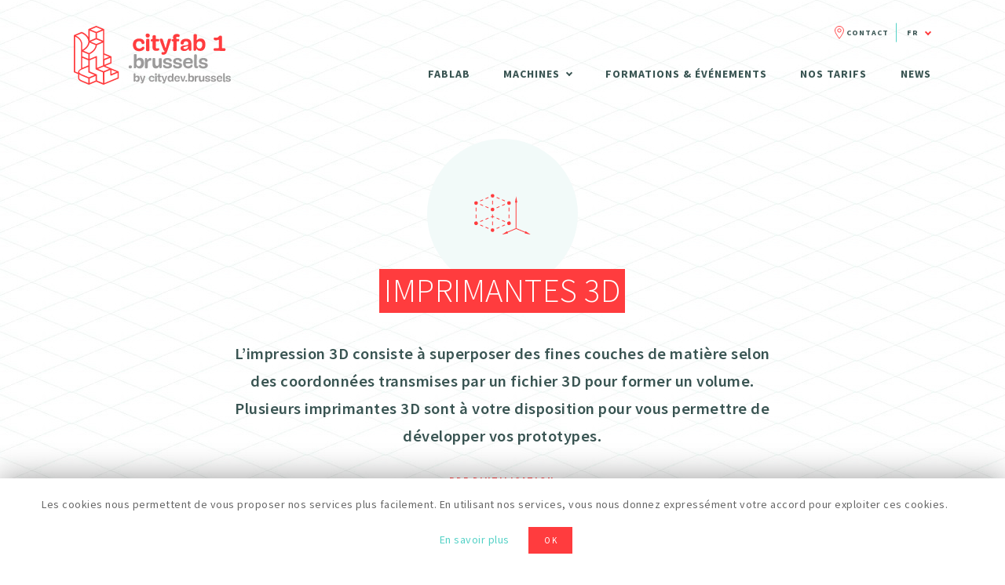

--- FILE ---
content_type: text/html; charset=UTF-8
request_url: https://www.cityfab1.brussels/machines/imprimantes-3d/
body_size: 25336
content:
<!DOCTYPE html>
<html lang="fr">
	<head>	
		<!-- Hey, source code investigator! 
		This website is created by
			
		         _       _ _             _____            _             
		    /\  | |     | (_)           |  __ \          (_)            
		   /  \ | |_ ___| |_  ___ _ __  | |  | | ___  ___ _  __ _ _ __  
		  / /\ \| __/ _ \ | |/ _ \ '__| | |  | |/ _ \/ __| |/ _` | '_ \ 
		 / ____ \ ||  __/ | |  __/ |    | |__| |  __/\__ \ | (_| | | | |
		/_/    \_\__\___|_|_|\___|_|    |_____/ \___||___/_|\__, |_| |_|
		                                                     __/ |      
		                                                    |___/   
		Go pay them a visit on
		http://www.atelierdesign.be
		info@atelierdesign.be
		-->   

		<!-- Google Tag Manager -->
		<!-- Changed by Global site tag (gtag.js) - Google Analytics 
		<script>(function(w,d,s,l,i){w[l]=w[l]||[];w[l].push({'gtm.start':
		new Date().getTime(),event:'gtm.js'});var f=d.getElementsByTagName(s)[0],
		j=d.createElement(s),dl=l!='dataLayer'?'&l='+l:'';j.async=true;j.src=
		'https://www.googletagmanager.com/gtm.js?id='+i+dl;f.parentNode.insertBefore(j,f);
		})(window,document,'script','dataLayer','GTM-PKDX7M6');</script>
		-->
		<!-- End Google Tag Manager -->
		
		<!-- CITYFAB1 : Global site tag (gtag.js) - Google Analytics -->
			<script async src="https://www.googletagmanager.com/gtag/js?id=G-YLN830N43J"></script>
			<script>
				window.dataLayer = window.dataLayer || [];
				function gtag(){dataLayer.push(arguments);}
				gtag('js', new Date());
				gtag('config', 'G-YLN830N43J');
			</script>
				<!-- CITYFAB1 : Global site tag (gtag.js) - Google Analytics -->

		<meta charset="UTF-8" />
	    <meta name="viewport" content="width=device-width, initial-scale=1, maximum-scale=1" />

	     


		  		<meta name="description" content="cityfab1 est un atelier de fabrication numérique ouvert à tous à Bruxelles. Venez y découvrir nos différentes machines et utiliser nos imprimantes 3D pour réaliser des objets en 3 dimensions et accélérer le développement de vos prototypes. Découvrez également notre planning de formations." />
		
	    <meta name="apple-mobile-web-app-capable" content="yes" /> 
    	<meta name="apple-mobile-web-app-title" content="Cityfab">
    	<meta name="apple-mobile-web-app-status-bar-style" content="#395452">
		<meta name="theme-color" content="#395452" />
		
				<title>cityfab1 | Des imprimantes 3D à votre disposition	à Bruxelles</title>
		
		
		<link href="https://fonts.googleapis.com/css?family=Source+Sans+Pro:100,400,600,700" rel="stylesheet">

		
		<link rel="icon" href="https://www.cityfab1.brussels/wp-content/themes/cityfab/img/favicons/favicon-32.png" sizes="32x32">
		<link rel="icon" href="https://www.cityfab1.brussels/wp-content/themes/cityfab/img/favicons/favicon-57.png" sizes="57x57">
		<link rel="icon" href="https://www.cityfab1.brussels/wp-content/themes/cityfab/img/favicons/favicon-76.png" sizes="76x76">
		<link rel="icon" href="https://www.cityfab1.brussels/wp-content/themes/cityfab/img/favicons/favicon-96.png" sizes="96x96">
		<link rel="icon" href="https://www.cityfab1.brussels/wp-content/themes/cityfab/img/favicons/favicon-128.png" sizes="128x128">
		<link rel="icon" href="https://www.cityfab1.brussels/wp-content/themes/cityfab/img/favicons/favicon-228.png" sizes="228x228">

		
		<link rel="shortcut icon" href="https://www.cityfab1.brussels/wp-content/themes/cityfab/img/favicons/favicon-196.png" sizes="196x196">

		
		<link rel="apple-touch-icon" href="https://www.cityfab1.brussels/wp-content/themes/cityfab/img/favicons/favicon-120.png" sizes="120x120">
		<link rel="apple-touch-icon" href="https://www.cityfab1.brussels/wp-content/themes/cityfab/img/favicons/favicon-152.png" sizes="152x152">
		<link rel="apple-touch-icon" href="https://www.cityfab1.brussels/wp-content/themes/cityfab/img/favicons/favicon-180.png" sizes="180x180">

		<link rel="apple-touch-icon" href="https://www.cityfab1.brussels/wp-content/themes/cityfab/img/favicons/favicon-96.png"> 

		
		<meta name="msapplication-TileColor" content="#161e4b">
		<meta name="msapplication-TileImage" content="https://www.cityfab1.brussels/wp-content/themes/cityfab/img/favicons/favicon-144.png">
 
 		
		<meta property="og:type" content="website">
		<meta property="og:url" content="">
		<meta property="og:title" content="Imprimantes 3d">
		<meta property="og:description" content="cityfab1 est un atelier de fabrication numérique ouvert à tous à Bruxelles. Venez y découvrir nos différentes machines et utiliser nos imprimantes 3D pour réaliser des objets en 3 dimensions et accélérer le développement de vos prototypes. Découvrez également notre planning de formations.">
		<meta property="og:site_name" content="Beside Sport">
		<meta property="og:locale" content="fr">
				<meta property="og:image" content="https://www.cityfab1.brussels/wp-content/themes/cityfab/img/social/socialshare.jpg">
		
 		
		<meta name="twitter:card" content="summary_large_image">
		<meta name="twitter:site" content="">
		<meta name="twitter:creator" content="">
		<meta name="twitter:url" content="">
		<meta name="twitter:title" content="Imprimantes 3d">
		<meta name="twitter:description" content="cityfab1 est un atelier de fabrication numérique ouvert à tous à Bruxelles. Venez y découvrir nos différentes machines et utiliser nos imprimantes 3D pour réaliser des objets en 3 dimensions et accélérer le développement de vos prototypes. Découvrez également notre planning de formations.">
				<meta name="twitter:image" content="https://www.cityfab1.brussels/wp-content/themes/cityfab/img/social/socialshare.jpg">
		

		 				
		<style type="text/css">
			.menu-item-236 {
				display: none !important;
			}
			.menu-item-232 {
				display: none !important;
			}
			.menu-item-237 {
				display: none !important;
			}
			.menu-item-411 {
				display: none !important;
			}
			.menu-item-412 {
				display: none !important;
			}
			.menu-item-4114 {
				display: none !important;
			}
			
		</style>

		<meta name='robots' content='max-image-preview:large' />
<link rel="alternate" href="https://www.cityfab1.brussels/machines/imprimantes-3d/" hreflang="fr" />
<link rel="alternate" href="https://www.cityfab1.brussels/nl/machines/3d-printers/" hreflang="nl" />
<link rel='dns-prefetch' href='//cdnjs.cloudflare.com' />
<link rel='dns-prefetch' href='//cdn.jsdelivr.net' />
				<script type="text/javascript">
					let mp_ajax_url = "https://www.cityfab1.brussels/wp-admin/admin-ajax.php";
					let mp_currency_symbol = "&euro;";
					let mp_currency_position = "right_space";
					let mp_currency_decimal = ",";
					let mp_currency_thousands_separator = " ";
					let mp_num_of_decimal = "2";
					let mp_empty_image_url = "https://www.cityfab1.brussels/wp-content/plugins/mage-eventpress/assets/helper/images/no_image.png";
					let mp_date_format = "D d M , yy";
				</script>
								<style>
														</style>
				<script type="text/javascript">
/* <![CDATA[ */
window._wpemojiSettings = {"baseUrl":"https:\/\/s.w.org\/images\/core\/emoji\/15.0.3\/72x72\/","ext":".png","svgUrl":"https:\/\/s.w.org\/images\/core\/emoji\/15.0.3\/svg\/","svgExt":".svg","source":{"concatemoji":"https:\/\/www.cityfab1.brussels\/wp-includes\/js\/wp-emoji-release.min.js?ver=6.5.7"}};
/*! This file is auto-generated */
!function(i,n){var o,s,e;function c(e){try{var t={supportTests:e,timestamp:(new Date).valueOf()};sessionStorage.setItem(o,JSON.stringify(t))}catch(e){}}function p(e,t,n){e.clearRect(0,0,e.canvas.width,e.canvas.height),e.fillText(t,0,0);var t=new Uint32Array(e.getImageData(0,0,e.canvas.width,e.canvas.height).data),r=(e.clearRect(0,0,e.canvas.width,e.canvas.height),e.fillText(n,0,0),new Uint32Array(e.getImageData(0,0,e.canvas.width,e.canvas.height).data));return t.every(function(e,t){return e===r[t]})}function u(e,t,n){switch(t){case"flag":return n(e,"\ud83c\udff3\ufe0f\u200d\u26a7\ufe0f","\ud83c\udff3\ufe0f\u200b\u26a7\ufe0f")?!1:!n(e,"\ud83c\uddfa\ud83c\uddf3","\ud83c\uddfa\u200b\ud83c\uddf3")&&!n(e,"\ud83c\udff4\udb40\udc67\udb40\udc62\udb40\udc65\udb40\udc6e\udb40\udc67\udb40\udc7f","\ud83c\udff4\u200b\udb40\udc67\u200b\udb40\udc62\u200b\udb40\udc65\u200b\udb40\udc6e\u200b\udb40\udc67\u200b\udb40\udc7f");case"emoji":return!n(e,"\ud83d\udc26\u200d\u2b1b","\ud83d\udc26\u200b\u2b1b")}return!1}function f(e,t,n){var r="undefined"!=typeof WorkerGlobalScope&&self instanceof WorkerGlobalScope?new OffscreenCanvas(300,150):i.createElement("canvas"),a=r.getContext("2d",{willReadFrequently:!0}),o=(a.textBaseline="top",a.font="600 32px Arial",{});return e.forEach(function(e){o[e]=t(a,e,n)}),o}function t(e){var t=i.createElement("script");t.src=e,t.defer=!0,i.head.appendChild(t)}"undefined"!=typeof Promise&&(o="wpEmojiSettingsSupports",s=["flag","emoji"],n.supports={everything:!0,everythingExceptFlag:!0},e=new Promise(function(e){i.addEventListener("DOMContentLoaded",e,{once:!0})}),new Promise(function(t){var n=function(){try{var e=JSON.parse(sessionStorage.getItem(o));if("object"==typeof e&&"number"==typeof e.timestamp&&(new Date).valueOf()<e.timestamp+604800&&"object"==typeof e.supportTests)return e.supportTests}catch(e){}return null}();if(!n){if("undefined"!=typeof Worker&&"undefined"!=typeof OffscreenCanvas&&"undefined"!=typeof URL&&URL.createObjectURL&&"undefined"!=typeof Blob)try{var e="postMessage("+f.toString()+"("+[JSON.stringify(s),u.toString(),p.toString()].join(",")+"));",r=new Blob([e],{type:"text/javascript"}),a=new Worker(URL.createObjectURL(r),{name:"wpTestEmojiSupports"});return void(a.onmessage=function(e){c(n=e.data),a.terminate(),t(n)})}catch(e){}c(n=f(s,u,p))}t(n)}).then(function(e){for(var t in e)n.supports[t]=e[t],n.supports.everything=n.supports.everything&&n.supports[t],"flag"!==t&&(n.supports.everythingExceptFlag=n.supports.everythingExceptFlag&&n.supports[t]);n.supports.everythingExceptFlag=n.supports.everythingExceptFlag&&!n.supports.flag,n.DOMReady=!1,n.readyCallback=function(){n.DOMReady=!0}}).then(function(){return e}).then(function(){var e;n.supports.everything||(n.readyCallback(),(e=n.source||{}).concatemoji?t(e.concatemoji):e.wpemoji&&e.twemoji&&(t(e.twemoji),t(e.wpemoji)))}))}((window,document),window._wpemojiSettings);
/* ]]> */
</script>
<link rel="stylesheet" href="https://www.cityfab1.brussels/wp-content/cache/minify/67d1d.css" media="all" />

<style id='wp-emoji-styles-inline-css' type='text/css'>

	img.wp-smiley, img.emoji {
		display: inline !important;
		border: none !important;
		box-shadow: none !important;
		height: 1em !important;
		width: 1em !important;
		margin: 0 0.07em !important;
		vertical-align: -0.1em !important;
		background: none !important;
		padding: 0 !important;
	}
</style>
<link rel="stylesheet" href="https://www.cityfab1.brussels/wp-content/cache/minify/a5ff7.css" media="all" />

<style id='classic-theme-styles-inline-css' type='text/css'>
/*! This file is auto-generated */
.wp-block-button__link{color:#fff;background-color:#32373c;border-radius:9999px;box-shadow:none;text-decoration:none;padding:calc(.667em + 2px) calc(1.333em + 2px);font-size:1.125em}.wp-block-file__button{background:#32373c;color:#fff;text-decoration:none}
</style>
<style id='global-styles-inline-css' type='text/css'>
body{--wp--preset--color--black: #000000;--wp--preset--color--cyan-bluish-gray: #abb8c3;--wp--preset--color--white: #ffffff;--wp--preset--color--pale-pink: #f78da7;--wp--preset--color--vivid-red: #cf2e2e;--wp--preset--color--luminous-vivid-orange: #ff6900;--wp--preset--color--luminous-vivid-amber: #fcb900;--wp--preset--color--light-green-cyan: #7bdcb5;--wp--preset--color--vivid-green-cyan: #00d084;--wp--preset--color--pale-cyan-blue: #8ed1fc;--wp--preset--color--vivid-cyan-blue: #0693e3;--wp--preset--color--vivid-purple: #9b51e0;--wp--preset--gradient--vivid-cyan-blue-to-vivid-purple: linear-gradient(135deg,rgba(6,147,227,1) 0%,rgb(155,81,224) 100%);--wp--preset--gradient--light-green-cyan-to-vivid-green-cyan: linear-gradient(135deg,rgb(122,220,180) 0%,rgb(0,208,130) 100%);--wp--preset--gradient--luminous-vivid-amber-to-luminous-vivid-orange: linear-gradient(135deg,rgba(252,185,0,1) 0%,rgba(255,105,0,1) 100%);--wp--preset--gradient--luminous-vivid-orange-to-vivid-red: linear-gradient(135deg,rgba(255,105,0,1) 0%,rgb(207,46,46) 100%);--wp--preset--gradient--very-light-gray-to-cyan-bluish-gray: linear-gradient(135deg,rgb(238,238,238) 0%,rgb(169,184,195) 100%);--wp--preset--gradient--cool-to-warm-spectrum: linear-gradient(135deg,rgb(74,234,220) 0%,rgb(151,120,209) 20%,rgb(207,42,186) 40%,rgb(238,44,130) 60%,rgb(251,105,98) 80%,rgb(254,248,76) 100%);--wp--preset--gradient--blush-light-purple: linear-gradient(135deg,rgb(255,206,236) 0%,rgb(152,150,240) 100%);--wp--preset--gradient--blush-bordeaux: linear-gradient(135deg,rgb(254,205,165) 0%,rgb(254,45,45) 50%,rgb(107,0,62) 100%);--wp--preset--gradient--luminous-dusk: linear-gradient(135deg,rgb(255,203,112) 0%,rgb(199,81,192) 50%,rgb(65,88,208) 100%);--wp--preset--gradient--pale-ocean: linear-gradient(135deg,rgb(255,245,203) 0%,rgb(182,227,212) 50%,rgb(51,167,181) 100%);--wp--preset--gradient--electric-grass: linear-gradient(135deg,rgb(202,248,128) 0%,rgb(113,206,126) 100%);--wp--preset--gradient--midnight: linear-gradient(135deg,rgb(2,3,129) 0%,rgb(40,116,252) 100%);--wp--preset--font-size--small: 13px;--wp--preset--font-size--medium: 20px;--wp--preset--font-size--large: 36px;--wp--preset--font-size--x-large: 42px;--wp--preset--spacing--20: 0.44rem;--wp--preset--spacing--30: 0.67rem;--wp--preset--spacing--40: 1rem;--wp--preset--spacing--50: 1.5rem;--wp--preset--spacing--60: 2.25rem;--wp--preset--spacing--70: 3.38rem;--wp--preset--spacing--80: 5.06rem;--wp--preset--shadow--natural: 6px 6px 9px rgba(0, 0, 0, 0.2);--wp--preset--shadow--deep: 12px 12px 50px rgba(0, 0, 0, 0.4);--wp--preset--shadow--sharp: 6px 6px 0px rgba(0, 0, 0, 0.2);--wp--preset--shadow--outlined: 6px 6px 0px -3px rgba(255, 255, 255, 1), 6px 6px rgba(0, 0, 0, 1);--wp--preset--shadow--crisp: 6px 6px 0px rgba(0, 0, 0, 1);}:where(.is-layout-flex){gap: 0.5em;}:where(.is-layout-grid){gap: 0.5em;}body .is-layout-flex{display: flex;}body .is-layout-flex{flex-wrap: wrap;align-items: center;}body .is-layout-flex > *{margin: 0;}body .is-layout-grid{display: grid;}body .is-layout-grid > *{margin: 0;}:where(.wp-block-columns.is-layout-flex){gap: 2em;}:where(.wp-block-columns.is-layout-grid){gap: 2em;}:where(.wp-block-post-template.is-layout-flex){gap: 1.25em;}:where(.wp-block-post-template.is-layout-grid){gap: 1.25em;}.has-black-color{color: var(--wp--preset--color--black) !important;}.has-cyan-bluish-gray-color{color: var(--wp--preset--color--cyan-bluish-gray) !important;}.has-white-color{color: var(--wp--preset--color--white) !important;}.has-pale-pink-color{color: var(--wp--preset--color--pale-pink) !important;}.has-vivid-red-color{color: var(--wp--preset--color--vivid-red) !important;}.has-luminous-vivid-orange-color{color: var(--wp--preset--color--luminous-vivid-orange) !important;}.has-luminous-vivid-amber-color{color: var(--wp--preset--color--luminous-vivid-amber) !important;}.has-light-green-cyan-color{color: var(--wp--preset--color--light-green-cyan) !important;}.has-vivid-green-cyan-color{color: var(--wp--preset--color--vivid-green-cyan) !important;}.has-pale-cyan-blue-color{color: var(--wp--preset--color--pale-cyan-blue) !important;}.has-vivid-cyan-blue-color{color: var(--wp--preset--color--vivid-cyan-blue) !important;}.has-vivid-purple-color{color: var(--wp--preset--color--vivid-purple) !important;}.has-black-background-color{background-color: var(--wp--preset--color--black) !important;}.has-cyan-bluish-gray-background-color{background-color: var(--wp--preset--color--cyan-bluish-gray) !important;}.has-white-background-color{background-color: var(--wp--preset--color--white) !important;}.has-pale-pink-background-color{background-color: var(--wp--preset--color--pale-pink) !important;}.has-vivid-red-background-color{background-color: var(--wp--preset--color--vivid-red) !important;}.has-luminous-vivid-orange-background-color{background-color: var(--wp--preset--color--luminous-vivid-orange) !important;}.has-luminous-vivid-amber-background-color{background-color: var(--wp--preset--color--luminous-vivid-amber) !important;}.has-light-green-cyan-background-color{background-color: var(--wp--preset--color--light-green-cyan) !important;}.has-vivid-green-cyan-background-color{background-color: var(--wp--preset--color--vivid-green-cyan) !important;}.has-pale-cyan-blue-background-color{background-color: var(--wp--preset--color--pale-cyan-blue) !important;}.has-vivid-cyan-blue-background-color{background-color: var(--wp--preset--color--vivid-cyan-blue) !important;}.has-vivid-purple-background-color{background-color: var(--wp--preset--color--vivid-purple) !important;}.has-black-border-color{border-color: var(--wp--preset--color--black) !important;}.has-cyan-bluish-gray-border-color{border-color: var(--wp--preset--color--cyan-bluish-gray) !important;}.has-white-border-color{border-color: var(--wp--preset--color--white) !important;}.has-pale-pink-border-color{border-color: var(--wp--preset--color--pale-pink) !important;}.has-vivid-red-border-color{border-color: var(--wp--preset--color--vivid-red) !important;}.has-luminous-vivid-orange-border-color{border-color: var(--wp--preset--color--luminous-vivid-orange) !important;}.has-luminous-vivid-amber-border-color{border-color: var(--wp--preset--color--luminous-vivid-amber) !important;}.has-light-green-cyan-border-color{border-color: var(--wp--preset--color--light-green-cyan) !important;}.has-vivid-green-cyan-border-color{border-color: var(--wp--preset--color--vivid-green-cyan) !important;}.has-pale-cyan-blue-border-color{border-color: var(--wp--preset--color--pale-cyan-blue) !important;}.has-vivid-cyan-blue-border-color{border-color: var(--wp--preset--color--vivid-cyan-blue) !important;}.has-vivid-purple-border-color{border-color: var(--wp--preset--color--vivid-purple) !important;}.has-vivid-cyan-blue-to-vivid-purple-gradient-background{background: var(--wp--preset--gradient--vivid-cyan-blue-to-vivid-purple) !important;}.has-light-green-cyan-to-vivid-green-cyan-gradient-background{background: var(--wp--preset--gradient--light-green-cyan-to-vivid-green-cyan) !important;}.has-luminous-vivid-amber-to-luminous-vivid-orange-gradient-background{background: var(--wp--preset--gradient--luminous-vivid-amber-to-luminous-vivid-orange) !important;}.has-luminous-vivid-orange-to-vivid-red-gradient-background{background: var(--wp--preset--gradient--luminous-vivid-orange-to-vivid-red) !important;}.has-very-light-gray-to-cyan-bluish-gray-gradient-background{background: var(--wp--preset--gradient--very-light-gray-to-cyan-bluish-gray) !important;}.has-cool-to-warm-spectrum-gradient-background{background: var(--wp--preset--gradient--cool-to-warm-spectrum) !important;}.has-blush-light-purple-gradient-background{background: var(--wp--preset--gradient--blush-light-purple) !important;}.has-blush-bordeaux-gradient-background{background: var(--wp--preset--gradient--blush-bordeaux) !important;}.has-luminous-dusk-gradient-background{background: var(--wp--preset--gradient--luminous-dusk) !important;}.has-pale-ocean-gradient-background{background: var(--wp--preset--gradient--pale-ocean) !important;}.has-electric-grass-gradient-background{background: var(--wp--preset--gradient--electric-grass) !important;}.has-midnight-gradient-background{background: var(--wp--preset--gradient--midnight) !important;}.has-small-font-size{font-size: var(--wp--preset--font-size--small) !important;}.has-medium-font-size{font-size: var(--wp--preset--font-size--medium) !important;}.has-large-font-size{font-size: var(--wp--preset--font-size--large) !important;}.has-x-large-font-size{font-size: var(--wp--preset--font-size--x-large) !important;}
.wp-block-navigation a:where(:not(.wp-element-button)){color: inherit;}
:where(.wp-block-post-template.is-layout-flex){gap: 1.25em;}:where(.wp-block-post-template.is-layout-grid){gap: 1.25em;}
:where(.wp-block-columns.is-layout-flex){gap: 2em;}:where(.wp-block-columns.is-layout-grid){gap: 2em;}
.wp-block-pullquote{font-size: 1.5em;line-height: 1.6;}
</style>
<link rel="stylesheet" href="https://www.cityfab1.brussels/wp-content/cache/minify/5c980.css" media="all" />





<style id='woocommerce-inline-inline-css' type='text/css'>
.woocommerce form .form-row .required { visibility: visible; }
</style>
<link rel="stylesheet" href="https://www.cityfab1.brussels/wp-content/cache/minify/f6604.css" media="all" />




<link rel='stylesheet' id='mp_font_awesome-430-css' href='https://cdnjs.cloudflare.com/ajax/libs/font-awesome/4.3.0/css/font-awesome.css?ver=4.3.0' type='text/css' media='all' />
<link rel='stylesheet' id='mp_font_awesome-css' href='//cdn.jsdelivr.net/npm/@fortawesome/fontawesome-free@5.15.4/css/all.min.css?ver=5.15.4' type='text/css' media='all' />
<link rel="stylesheet" href="https://www.cityfab1.brussels/wp-content/cache/minify/3a3d2.css" media="all" />






<script  src="https://www.cityfab1.brussels/wp-content/cache/minify/84db7.js"></script>


<script type="text/javascript" id="wc-add-to-cart-js-extra">
/* <![CDATA[ */
var wc_add_to_cart_params = {"ajax_url":"\/wp-admin\/admin-ajax.php","wc_ajax_url":"\/?wc-ajax=%%endpoint%%","i18n_view_cart":"Voir le panier","cart_url":"https:\/\/www.cityfab1.brussels\/checkout\/","is_cart":"","cart_redirect_after_add":"yes"};
/* ]]> */
</script>
<script  src="https://www.cityfab1.brussels/wp-content/cache/minify/dc06c.js"></script>


<script type="text/javascript" id="woocommerce-js-extra">
/* <![CDATA[ */
var woocommerce_params = {"ajax_url":"\/wp-admin\/admin-ajax.php","wc_ajax_url":"\/?wc-ajax=%%endpoint%%"};
/* ]]> */
</script>
<script  src="https://www.cityfab1.brussels/wp-content/cache/minify/1c165.js"></script>




<link rel="https://api.w.org/" href="https://www.cityfab1.brussels/wp-json/" /><link rel="EditURI" type="application/rsd+xml" title="RSD" href="https://www.cityfab1.brussels/xmlrpc.php?rsd" />
<meta name="generator" content="WordPress 6.5.7" />
<meta name="generator" content="WooCommerce 8.8.6" />
<link rel="canonical" href="https://www.cityfab1.brussels/machines/imprimantes-3d/" />
<link rel='shortlink' href='https://www.cityfab1.brussels/?p=166' />
<link rel="alternate" type="application/json+oembed" href="https://www.cityfab1.brussels/wp-json/oembed/1.0/embed?url=https%3A%2F%2Fwww.cityfab1.brussels%2Fmachines%2Fimprimantes-3d%2F" />
<link rel="alternate" type="text/xml+oembed" href="https://www.cityfab1.brussels/wp-json/oembed/1.0/embed?url=https%3A%2F%2Fwww.cityfab1.brussels%2Fmachines%2Fimprimantes-3d%2F&#038;format=xml" />
    <style>
        .mep-event-faq-part .ex-sec-title.faq-title-section{background: #ffbe30;color: #ffffff;}
		.pagination_area button[class*="defaultButton_xs"],
        .list_with_filter_section [class*="defaultButton"],
        div.item_hover_effect a{
            background-color:#ffbe30;
        }
        div.item_hover_effect a:hover{
            color:#ffbe30;background-color:#fff;border:1px solid #ffbe30;
        }
        ul.mp_event_more_date_list li:hover{
            background-color:#ffbe30;
        }
        .mep-default-sidrbar-events-schedule ul li i, .mep-ev-start-date, h3.mep_list_date i, .df-ico i, .mep-default-sidrbar-address ul li i, .mep-default-sidrbar-social ul li a, button.mep-cat-control, .pagination-sec a, .mep-tem3-title-sec.mep_single_date_btn {
            background: #ffbe30;
            color: #ffffff        }
        .mep-default-sidrbar-meta .fa-list-alt,.mep-list-footer ul li i {
            background: transparent;
            color: #ffbe30;
        }
        .mep_more_date_btn{
            border: 1px solid #ffbe30;
            background: transparent;
            color: #ffbe30;
        }
        .mep-default-sidrbar-meta p a{
            color: #ffbe30;
        }
        .mep_more_date_btn:before{
            background: #ffbe30;
            border-color: #ffbe30;
        }
        .mep-default-sidrbar-events-schedule h3 i, .mep_event_list .mep_list_date, .mep-event-theme-1 .mep-social-share li a, .mep-template-2-hamza .mep-social-share li a {
            color: #ffbe30;
        }

        .mep_event_list_item:hover {
            border-color: #ffbe30;
        }

        .mep_event_list_item .mep-list-header:before, .mep_event_grid_item .mep-list-header:before {
            border-color: #ffbe30;
        }


        /*Cart sec Label Style*/
        .mep-default-feature-cart-sec h3, .mep-event-theme-1 h3.ex-sec-title, .mep-tem3-mid-sec h3.ex-sec-title, .mep-tem3-title-sec, 
		.royal_theme h3.ex-sec-title,
		.mep-events-wrapper .royal_theme table.mep_event_add_cart_table,
		.vanilla_theme.mep-default-theme div.mep-default-feature-date, 
		.vanilla_theme.mep-default-theme div.mep-default-feature-time, 
		.vanilla_theme.mep-default-theme div.mep-default-feature-location,
		.vanilla_theme h3.ex-sec-title,
		.vanilla_theme div.df-dtl h3,
		.vanilla_theme div.df-dtl p, .ex-sec-title, .mep_everyday_date_secs{
            background: #ffbe30;
            color: #ffffff;
        }
        .mpwemasp_ticket_area .mep_everyday_date_secs{ background: #ffbe30; color: #ffffff; }
        /*FAQ Sec Style*/
        .mep-default-feature-faq-sec h4, .tmep-emplate-3-faq-sec .mep-event-faq-part h4 {
            background: #ffbe30;
            color: #ffffff;
        }

        /* h3.ex-sec-title{
            background: #ffbe30;
        }

        .ex-sec-title{
            background: #ffbe30;
            color: #ffffff;
        } */

        /*Cart Button Style*/
		button.mpwemasp_get_sp,
        .mep-default-feature-cart-sec button.single_add_to_cart_button.button.alt.btn-mep-event-cart, .mep-event-theme-1 .btn-mep-event-cart, .mep-template-2-hamza .btn-mep-event-cart, .mep-tem3-mid-sec .btn-mep-event-cart, .button.button-default.woocommerce.button.alt.button.alt.btn-mep-event-cart {
            background: #ffbe30;
            color: #ffffff !important;
            border-color: #ffbe30;
        }

        /*Calender Button Style*/
        .mep-default-sidrbar-calender-btn a, .mep-event-theme-1 .mep-add-calender, .mep-template-2-hamza .mep-add-calender, .mep-tem3-mid-sec .mep-add-calender, #mep_add_calender_button, .royal_theme #mep_add_calender_button, .royal_theme ul#mep_add_calender_links li a {
            background: #ffbe30;
            color: #ffffff !important;
            border-color: #ffbe30;
        }
        #mep_add_calender_button,
        ul#mep_add_calender_links li a{
            background: #ffbe30;
            color: #ffffff !important;
        }
        /**/
        .mep_list_event_details p.read-more a{
            color: #ffbe30;
        }
		.royal_theme .mep-royal-header,
		.royal_theme .mep-default-feature-content{
		    background: ;
		}
		.royal_theme .mep-default-col-1,
		.royal_theme .mep-default-col-2{
			background-color: ;
		}
		.royal_theme .df-ico i,
		.royal_theme .mep-default-sidrbar-social ul li a,
		.royal_theme .mep-default-sidrbar-events-schedule ul li i,
        .royal_theme .mep-default-sidrbar-meta .fa-list-alt,
        .royal_theme .mep-default-sidrbar-events-schedule h3 i{
			background-color: ;
		}
		.royal_theme .mep-default-title,
		.royal_theme div.df-dtl h3,
		.royal_theme .mep-default-col-2,
		.mep-events-wrapper .royal_theme table td{
			border-color: ;
		}
		.royal_theme .mep-default-title h2, 
		.royal_theme .section-heading h2,
		.royal_theme div.df-dtl h3,
		.royal_theme div.df-dtl p,
		.royal_theme .mep-default-sidrbar-map h3, 
		.royal_theme .mep-default-sidrbar-events-schedule h3, 
		.royal_theme h4.mep-cart-table-title,
		.royal_theme table td,
		.royal_theme div.mep-default-feature-content p, 
		.royal_theme div.mep-default-feature-content ul, 
		.royal_theme div.mep-default-feature-content ul li,
		.royal_theme .mep-default-sidrbar-meta p, 
		.royal_theme .mep-default-sidrbar-meta p a, 
		.royal_theme .mep-default-sidrbar-events-schedule h3,
		.royal_theme .mep-default-sidrbar-events-schedule,
		.royal_theme .mep-default-sidrbar-price-seat h5{
            color: ;
        }
            </style>
    
		<style type="text/css">
			/* Style for tips|quote block */
							.quotes_box_and_tips:before {
					content: '';
					display: flex;
					position: absolute;
					top:0;
					left: 0;
					bottom:0;
					right:0;
					width: 100%;
					height: 100%;
					visibility: visible;
					color: #000000 !important;
											background-color: #ffffff !important;
										z-index: 0;
					border-radius: 1px;
				}
				.quotes_box_and_tips .signature {
					float: left;
				}
				.quotes_box_and_tips:after {
					content: '';
					display: flex;
					position: absolute;
					top:0;
					left: 0;
					bottom:0;
					right:0;
					width: 100%;
					height: 100%;
					visibility: visible;
											background-image: none;
										background-repeat: no-repeat;
					opacity: 1;
					background-position: left bottom;
					z-index: 1;
					border-radius: 1px;
				}
				.quotes_box_and_tips {
					position: relative;
					background-color: transparent;
										font-size: 14px;
					width: 100%;
					height: 150px;
					box-shadow: 0px 0px 0px #FFFFFF;
					border-radius: 1px;
				}
				.quotes_box_and_tips > div {
					position: relative;
					z-index: 2;
					color: #000000 !important;
				}
										.change_quote_button {
				color: #000000;
				background-color: #ffffff;
				border: 2px inset #FFFFFF;
				border-radius: 0.5px;
				font-size: 14px;
			}
			.quotes_box_and_tips .box_delimeter {
				height: 120px;
			}

			.quotes_box_and_tips h3,
			.quotes_box_and_tips .signature,
			.quotes_box_and_tips .signature span,
			.quotes_box_and_tips .signature span i,
			.change_quote_button {
				color: #000000 !important;
			}
			.quotes_box_and_tips h3 {
				font-size: 22px !important;
			}
		</style>
			<noscript><style>.woocommerce-product-gallery{ opacity: 1 !important; }</style></noscript>
					<style>
					:root {
						--dContainer_Width: 1320px;
						--sidebarLeft: 280px;
						--sidebarRight: 300px;
						--mainSection: calc(100% - 300px);
						--dMPL: 40px;
						--dMP: 20px;
						--dMP_negetive: -20px;
						--dMP_xs: 10px;
						--dMP_xs_negative: -10px;
						--dBRL: 10px;
						--dBR: 5px;
						--dShadow: 0 0 2px #665F5F7A;
					}
					/*****Font size********/
					:root {
						--fs: 14px;
						--fw: normal;
						--fs_small: 13px;
						--fs_label: 16px;
						--fs_h6: 16px;
						--fs_h5: 18px;
						--fs_h4: 22px;
						--fs_h3: 25px;
						--fs_h2: 30px;
						--fs_h1: 35px;
						--fw-thin: 300; /*font weight medium*/
						--fw-normal: 500; /*font weight medium*/
						--fw-medium: 600; /*font weight medium*/
						--fw-bold: bold; /*font weight bold*/
					}
					/*****Button********/
					:root {
						--button_bg: #ea8125;
						--color_button: #fff;
						--button_fs: 16px;
						--button_height: 40px;
						--button_height_xs: 30px;
						--button_width: 120px;
						--button_shadows: 0 8px 12px rgb(51 65 80 / 6%), 0 14px 44px rgb(51 65 80 / 11%);
					}
					/*******Color***********/
					:root {
						--d_color: #303030;
						--color_border: #DDD;
						--color_active: #0E6BB7;
						--color_section: #FAFCFE;
						--color_theme: #2F9DF4;
						--color_theme_ee: #2F9DF4ee;
						--color_theme_cc: #2F9DF4cc;
						--color_theme_aa: #2F9DF4aa;
						--color_theme_88: #2F9DF488;
						--color_theme_77: #2F9DF477;
						--color_theme_alter: #fff;
						--color_warning: #E67C30;
						--color_black: #000;
						--color_success: #006607;
						--color_danger: #C00;
						--color_required: #C00;
						--color_white: #FFFFFF;
						--color_light: #F2F2F2;
						--color_light_1: #BBB;
						--color_light_2: #EAECEE;
						--color_info: #666;
						--color_yellow: #FEBB02;
						--color_blue: #815DF2;
						--color_navy_blue: #007CBA;
						--color_1: #0C5460;
						--color_2: #0CB32612;
						--color_3: #FAFCFE;
						--color_4: #6148BA;
						--color_5: #BCB;
					}
					@media only screen and (max-width: 1100px) {
						:root {
							--fs: 14px;
							--fs_small: 12px;
							--fs_label: 15px;
							--fs_h4: 20px;
							--fs_h3: 22px;
							--fs_h2: 25px;
							--fs_h1: 30px;
							--dMPL: 32px;
							--dMP: 16px;
							--dMP_negetive: -16px;
							--dMP_xs: 8px;
							--dMP_xs_negative: -8px;
						}
					}
					@media only screen and (max-width: 700px) {
						:root {
							--fs: 12px;
							--fs_small: 10px;
							--fs_label: 13px;
							--fs_h6: 15px;
							--fs_h5: 16px;
							--fs_h4: 18px;
							--fs_h3: 20px;
							--fs_h2: 22px;
							--fs_h1: 24px;
							--dMP: 10px;
							--dMP_xs: 5px;
							--dMP_xs_negative: -5px;
							--button_fs: 14px;
						}
					}
				</style>
						<style type="text/css" id="wp-custom-css">
			h2.titleNew {
	font-family: 'Source Sans Pro',sans-serif !important;
	font-size: 1.6em;
	font-weight: 100;
	line-height: 1.9em;
	color: #ff3c3e;
}
ul.ulNew {
	font-family: 'Source Sans Pro',sans-serif !important;
	font-size: 1em;
	font-weight: 100;
	line-height: 1.9em;
	margin-left: 30px !important; 
}
.VisiteVirtuelleColumn {
  columns: 320px 2;
}

ul.indent {
  text-indent: 40px;
}
em {
	text-indent: 40px;
	font-style: italic; 
	font-size: 1.1em;
}
em.colored {
  color: #53d1c6;
}
h1.main-title span {
  padding-left: 6px;
	padding-right: 6px;
}
/* WALL OF QUOTES -> EXTRA CSS */
/*******************************/
/*
.homepage .about .grid {
    padding-top: 9vh;
    padding-right: 1vw;
    padding-bottom: 12vh;
    padding-left: 0vw;
}
*/
/* WALL OF QUOTES -> TEMPLATE HOME */
.quotes_box_and_tips {
background-color: transparent !important;
	width: 70vw;
	margin-top: 24vh !important; 
	margin-bottom: 0vh !important;
	margin-left: 12vw !important; 
  position: relative; 
  -ms-transform: translate(-50%, -50%);
  transform: translate(-50%, -50%); 
	text-align: center !important;
}
@media (max-device-width: 1320px) {
	.quotes_box_and_tips {
	margin-bottom: 0vh !important;
	margin-left: 39vw !important; 
}
}
.quotes_box_and_tips, .single_quotes_box,
.testimonials_box, 
.quote {
	background-color: transparent !important;
}
.testimonials_box h3, 
.testimonials_box i {
	display: none !important;
}
.testimonials_box p.quote i {
	display: block !important;
}
.testimonials_box p.quote i {
	font-family: 'Source Sans Pro',sans-serif !important;
			font-size: 2.1em;
	font-weight: 100;
	line-height: 1.2em;
	color: #ff3c3e;
		text-align: center !important;
}
.testimonials_box p.signature {
	display: block !important;
	font-family: 'Source Sans Pro',sans-serif !important;
		font-size: 1.2em;
	font-weight: 100;
	line-height: 1.2em;
	color: #444 !important;
	text-align: right !important;
}
p.signature::before { 
  content: "_ ";
	font-family: 'Source Sans Pro',sans-serif !important;
		font-size: 1em;
	font-weight: 100;
	line-height: 1.2em;
	color: #444 !important;
}
/* WALL OF QUOTES -> TEMPLATE HOME */

/* WALL OF QUOTES -> TEMPLATE: page-generic */
#quoteHTMLtoSVGdownload h3 i,
#quoteHTMLtoSVGdownload p.quote i {
	display: block !important;
	font-family: 'Source Sans Pro',sans-serif !important;
			font-size: 2.9em;
	font-weight: 100;
	line-height: 1.2em;
	color: #ff3c3e;
		text-align: center !important;
}

#quoteHTMLtoSVGdownload p.signature {
	display: block !important;
	font-family: 'Source Sans Pro',sans-serif !important;
		font-size: 1.6em;
	font-weight: 100;
	line-height: 1.4em;
	color: #ccc !important;
	text-align: center !important;
}
#quoteHTMLtoSVGdownload p.signature::before { 
  content: "_ ";
	font-family: 'Source Sans Pro',sans-serif !important;
		font-size: 1.2em;
	font-weight: 100;
	line-height: 1.2em;
	color: #ccc !important;
}

.page-template-page-generic {
/* background-image: none !important; */
	background-image: url("https://www.cityfab1.brussels/wp-content/uploads/2022/06/pattern_inverse_3.jpg");
	background-color: rgb(0,0,0) !important;
	position: relative !important;
/*
	height: 100vw !important;
*/
}


/* Using the :before pseudo-element to add the SVG content */
/*
#quoteHTMLtoSVG i:before {
		display: inline-flex;
		content: '"';
	font-family: 'Source Sans Pro',sans-serif !important;
			font-size: 3.1em;
	font-weight: 100;
	line-height: 1.15em;
	color: #ff3c3e;
*/
	/* Using the background-image and its related properties to add the SVG content */
	/* background-image: url('https://www.cityfab1.brussels/wp-content/themes/cityfab/img/blocs/h1.svg');
	background-size: 40px 40px;
	height: 40px;
	width: 40px; 
}
*/

/* MAKE INVISIBLE */
.page-template-page-generic .m-grid
{
  width: calc(24*(40px + (10)*((100vw - 1025px)/(341)))) !important;
  max-width: 1600px !important;
	}
.page-template-page-generic .quotes_box_and_tips {
background-color: transparent !important;
  margin: 0 !important;
  position: absolute !important;
  top: 100% !important;
  -ms-transform: translateY(50%);
  transform: translateY(50%);
	  font-family: "Nunito", sans-serif;
}

@media (max-device-width: 900px) {
	.page-template-page-generic .m-grid
{
  width: calc(15*(40px + (10)*((100vw - 1025px)/(341)))) !important;
  max-width: 600px !important;
	}
	.page-template-page-generic .quotes_box_and_tips {
  margin: 18px !important;
  position: absolute !important;
  top: 300% !important;
	  font-family: "Nunito", sans-serif;
}
.page-template-page-generic .quotes_box_and_tips h3 {
	font-size: 4em;
}
.page-template-page-generic .quotes_box_and_tips p {
background-color: transparent !important;
		font-size: 2.1em;
}
}
.page-template-page-generic header,
.page-template-page-generic footer {
display: none !important;
}
.page-template-page-generic h1.main-title {
display: none !important;
}
.page-template-page-generic p i {
display: none !important;
}
            @media (min-width: 320px) {
              .content {
                font-size: calc(0vw + 18px); } }
            @media (min-width: 768px) {
              .content {
                font-size: calc(0.5016722408vw + 14.1471571906px); } }
            @media (min-width: 1366px) {
              .content {
                font-size: calc(0vw + 21px); } }
            @media (min-width: 1920px) {
              .content {
                font-size: 21px; } }
            .content p {
              margin-bottom: 20px; }
            @media (max-width: 767px) {
              .content {
                padding-bottom: 5vw;
                margin-top: 1.25vw; }
}
/* MAKE INVISIBLE */
/* WALL OF QUOTES -> TEMPLATE: page-generic */


/* QUOTE BUTTON TO DOWNLOAD */
.quotes_button {
	float: left;
	position: absolute !important;
	top: 50% !important;
 	left: 50% !important;
	z-index: 1 !important;
  background-color: #4CAF50; /* Green */
  border: none;
  color: white;
  padding: 16px 32px;
  text-align: center;
  text-decoration: none;
  display: inline-block;
  font-size: 16px;
  margin: 4px 2px;
  transition-duration: 0.4s;
  cursor: pointer;	
}
.quotes_button_1 {
  background-color: transparant; 
  color: white; 
  border: 2px solid red;
}
.quotes_button_1:hover {
  background-color: red;
  color: white;
}
/***********************/
/* QUOTES EXTRA CSS */		</style>
			

	</head>

	<body class="machines-template-default single single-machines postid-166 scrollTop theme-cityfab woocommerce-no-js chrome linux"> 
		
		<!-- Google Tag Manager (noscript) -->
		<noscript><iframe src="https://www.googletagmanager.com/ns.html?id=GTM-PKDX7M6"
		height="0" width="0" style="display:none;visibility:hidden"></iframe></noscript>
		<!-- End Google Tag Manager (noscript) -->

		<div class="col-1 t-col-1 m-col-1 col-size"></div>

		<header>
			<div class="grid">
				<div class="secondary-menu-container"><ul id="upper-menu-tablet" class="upper-menu-tablet"><li id="menu-item-235" class="menu-item menu-item-type-post_type menu-item-object-page menu-item-235"><a href="https://www.cityfab1.brussels/contact/">Contact</a></li>
<li id="menu-item-237" class="menu-item menu-item-type-post_type menu-item-object-page menu-item-237"><a href="https://www.cityfab1.brussels/account/">Espace Membre</a></li>
<li id="menu-item-236" class="menu-item menu-item-type-post_type menu-item-object-page menu-item-236"><a href="https://www.cityfab1.brussels/cart/">Panier</a></li>
</ul></div>				
				<a href="https://www.cityfab1.brussels/" class="main-logo">
					<svg xmlns="http://www.w3.org/2000/svg" viewBox="0 0 232.46 86.92"><defs><style>.cls-1{fill:#9c9b9b;}.cls-2{fill:#ff3c3e;}.cls-3{fill:#fff;stroke:#ff3c3e;stroke-miterlimit:10;stroke-width:0;}</style></defs><title>cityfab1logo</title><g id="Calque_2" data-name="Calque 2"><g id="contenu"><path class="cls-1" d="M91.2,72.88c0,.87,0,1.14,0,1.43s0,.37.17.37.63-1.22,2.76-1.22S97.61,75,97.61,78c0,2.73-1.39,4.64-3.65,4.64-2.65,0-2.64-1.59-3-1.59-.15,0-.14.12-.27.81-.1.53-.44.66-1,.66-.74,0-1-.3-1-.86,0-1.34,0-4.69,0-10.5,0-.64.31-1,1.27-1s1.2.36,1.2,1ZM94.93,78c0-1.78-.74-2.39-1.93-2.39s-2,.61-2,2.51c0,1.62.79,2.59,2,2.59S94.93,79.74,94.93,78Z"/><path class="cls-1" d="M103.13,82.76c-.52,1.52-1.23,2.31-2.73,2.31-1,0-1.32-.43-1.32-1s.28-.86.76-.86h.66c.59,0,.79-.28.79-.54s-.43-.15-.79-1C99.42,79,99,77.73,98.35,76c-.12-.33-.21-.66-.33-.94a2.39,2.39,0,0,1-.2-.76c0-.4.23-.55.76-.55h.63c.46,0,.74.17.92.91l1.61,5.14c.1.31.11.46.26.46s.18-.18.25-.49c.45-1.94.84-3.42,1.37-5.27.17-.58.36-.75.88-.75h.77c.47,0,.61.2.61.56a1.86,1.86,0,0,1-.13.63Z"/><path class="cls-1" d="M111,77.91a4.07,4.07,0,0,1,4.38-4.3c2.66,0,3.83,1.41,3.83,3,0,.58-.43.87-1.1.87a.88.88,0,0,1-.9-.51c-.38-1-.51-1.5-1.91-1.5-1.24,0-2.07.76-2.07,2.57,0,1.59.81,2.65,2.23,2.65,2.07,0,1.67-1.34,2.88-1.34a.8.8,0,0,1,.82.86c0,.83-1,2.31-3.78,2.31S111,80.52,111,77.91Z"/><path class="cls-1" d="M121.5,72.89a1.33,1.33,0,0,1-1.44-1.37,1.35,1.35,0,0,1,1.43-1.46,1.42,1.42,0,1,1,0,2.83Zm.1,9.81c-1,0-1.28-.24-1.28-.91,0-.46.05-6.4.05-7.37,0-.64.18-.87,1.23-.87s1.17.33,1.17,1c0,1,0,6.45,0,7.33C122.79,82.51,122.58,82.7,121.6,82.7Z"/><path class="cls-1" d="M127.72,75.51c-.35,0-.39.1-.39.34,0,.91,0,3.41,0,3.93s.23.94.79.94.55-.2,1-.2a.77.77,0,0,1,.8.88c0,.73-.78,1.12-2.32,1.12-1.83,0-2.68-.92-2.68-2.4s0-3,0-4.27c0-.24,0-.34-.25-.34H124c-.33,0-.49-.15-.49-.75,0-.43.14-.71.56-.78.57-.08.8-.2.8-.46,0-.46,0-1.23,0-1.66,0-.66.36-.94,1.23-.94s1.2.27,1.2.91v1.66c0,.21.09.26.27.26h1.61c.44,0,.65.17.65.88s-.19.88-.71.88Z"/><path class="cls-1" d="M135.33,82.76c-.51,1.52-1.22,2.31-2.72,2.31-1,0-1.33-.43-1.33-1a.75.75,0,0,1,.76-.86h.67c.59,0,.79-.28.79-.54s-.43-.15-.79-1c-1.08-2.64-1.52-3.92-2.15-5.65-.12-.33-.22-.66-.33-.94a2.39,2.39,0,0,1-.2-.76c0-.4.23-.55.76-.55h.63c.46,0,.74.17.92.91l1.6,5.14c.1.31.12.46.27.46s.18-.18.25-.49c.44-1.94.84-3.42,1.37-5.27.16-.58.36-.75.87-.75h.78c.46,0,.61.2.61.56a1.86,1.86,0,0,1-.13.63Z"/><path class="cls-1" d="M146.64,82.4c-.75,0-1-.2-1-.71s-.12-.64-.25-.64c-.28,0-.63,1.5-2.83,1.5-2.39,0-3.71-1.78-3.71-4.61s1.58-4.36,3.6-4.36c2.29,0,2.49,1.16,2.79,1.16.08,0,.15,0,.15-.2,0-.33-.07-1-.07-3.44,0-.53.32-.76,1.18-.76s1.22.2,1.22.76,0,9.39,0,10.44C147.65,82.17,147.38,82.4,146.64,82.4ZM145.23,78a2.1,2.1,0,0,0-2-2.36c-1.19,0-2.15.77-2.15,2.47s.93,2.63,2.1,2.63C144.16,80.7,145.23,79.84,145.23,78Z"/><path class="cls-1" d="M153,82.53c-2.63,0-4.26-1.79-4.26-4.61A4,4,0,0,1,153,73.59c2.58,0,4,1.27,4,3.53,0,1-.31,1.19-1,1.19h-4.72c-.36,0-.4.16-.4.42a2,2,0,0,0,2.12,2c2.06,0,1.68-1.34,2.89-1.34a.8.8,0,0,1,.82.86C156.76,81,155.74,82.53,153,82.53Zm1.65-5.27c.31,0,.41-.12.41-.38,0-.61-.57-1.44-2-1.44s-2,.89-2,1.47c0,.25.06.35.36.35Z"/><path class="cls-1" d="M164.83,73.75c.36,0,.54.18.54.51a1.61,1.61,0,0,1-.09.5c-.17.49-.3,1-1.05,3.17s-.84,2.4-1,3c-.39,1.14-.81,1.47-1.7,1.47-1.11,0-1.39-.35-1.78-1.5-.2-.58-.25-.7-1-3-.31-.94-.66-1.88-.84-2.45a3.39,3.39,0,0,1-.28-1.17c0-.26.15-.48.55-.48h.79a.77.77,0,0,1,.84.69c.17.55.33,1.08.68,2.33.84,3.06.81,3.16,1.12,3.16s.25-.25.69-1.88.76-2.93.93-3.62a.8.8,0,0,1,.91-.68Z"/><path class="cls-1" d="M166.43,82.49a1.23,1.23,0,0,1-1.37-1.29c0-.88.53-1.24,1.32-1.24,1.14,0,1.44.44,1.44,1.24S167.28,82.49,166.43,82.49Z"/><path class="cls-1" d="M171.88,72.88c0,.87,0,1.14,0,1.43s0,.37.17.37.63-1.22,2.76-1.22S178.29,75,178.29,78c0,2.73-1.39,4.64-3.65,4.64-2.66,0-2.64-1.59-3-1.59-.15,0-.14.12-.27.81-.1.53-.44.66-1,.66-.74,0-1-.3-1-.86,0-1.34,0-4.69,0-10.5,0-.64.31-1,1.27-1s1.2.36,1.2,1ZM175.64,78c0-1.78-.75-2.39-1.94-2.39s-2,.61-2,2.51c0,1.62.8,2.59,1.95,2.59S175.64,79.74,175.64,78Z"/><path class="cls-1" d="M181.35,81.65c0,.61-.24.91-1.22.91s-1.23-.28-1.23-.91c0-4.56.07-6.67.07-7.25s.22-.76.94-.76.9.19,1,.84.14.67.26.67c.29,0,.6-1.51,2.37-1.51.7,0,1,.26,1,1s-.12,1.2-1,1.2c-1.44,0-2.2.86-2.2,2.59Z"/><path class="cls-1" d="M192.22,82.4c-.74,0-1-.3-1.07-.82s-.09-.69-.24-.69-.37,1.73-2.77,1.73c-2,0-2.93-1.22-2.93-3.69,0-2.69,0-1.33,0-4.39,0-.57.24-.86,1.22-.86s1.25.15,1.25.83c0,.31,0,3,0,3.86,0,1.42.53,2.13,1.47,2.13,1.15,0,1.72-.89,1.72-2.67,0-2,0-2.75,0-3.3s.31-.75,1.22-.75,1.27.15,1.27.79c0,1-.05,6.37-.05,6.94S192.93,82.4,192.22,82.4Z"/><path class="cls-1" d="M198.26,80.87c1.16,0,1.47-.42,1.47-.83,0-.58-.53-.71-2.43-1-2.38-.4-2.87-1.44-2.87-2.6,0-1.91,1.81-2.79,3.68-2.79,2.54,0,3.62,1.11,3.62,2.3,0,.56-.4.86-1.08.86a1,1,0,0,1-.85-.53,1.75,1.75,0,0,0-1.71-.89c-.94,0-1.47.29-1.47.89s.28.92,2.15,1.25c2.74.48,3.24,1.26,3.24,2.43,0,1.42-1.22,2.63-4,2.63s-3.7-1.42-3.7-2.25c0-.59.24-.87.82-.87C196.21,79.45,196,80.87,198.26,80.87Z"/><path class="cls-1" d="M206.8,80.87c1.16,0,1.47-.42,1.47-.83,0-.58-.53-.71-2.43-1-2.38-.4-2.87-1.44-2.87-2.6,0-1.91,1.82-2.79,3.68-2.79,2.55,0,3.62,1.11,3.62,2.3,0,.56-.39.86-1.07.86a1,1,0,0,1-.86-.53,1.75,1.75,0,0,0-1.7-.89c-.94,0-1.47.29-1.47.89s.28.92,2.14,1.25c2.75.48,3.24,1.26,3.24,2.43,0,1.42-1.22,2.63-4,2.63s-3.7-1.42-3.7-2.25c0-.59.25-.87.83-.87C204.75,79.45,204.59,80.87,206.8,80.87Z"/><path class="cls-1" d="M215.68,82.53c-2.63,0-4.27-1.79-4.27-4.61a4,4,0,0,1,4.28-4.33c2.58,0,4.05,1.27,4.05,3.53,0,1-.31,1.19-1,1.19h-4.72c-.37,0-.4.16-.4.42a2,2,0,0,0,2.12,2c2.06,0,1.68-1.34,2.89-1.34a.8.8,0,0,1,.82.86C219.49,81,218.47,82.53,215.68,82.53Zm1.65-5.27c.31,0,.41-.12.41-.38,0-.61-.58-1.44-2-1.44s-2,.89-2,1.47c0,.25.06.35.36.35Z"/><path class="cls-1" d="M221,70.87c0-.62.34-1,1.26-1s1.2.21,1.2,1c0,1-.07,8.85-.07,9.71,0,.34.07.46.3.46s.21,0,.4,0c.46,0,.69.28.69.81,0,.74-.51,1.13-1.59,1.13A2,2,0,0,1,221,80.75Z"/><path class="cls-1" d="M228.71,80.87c1.16,0,1.47-.42,1.47-.83,0-.58-.52-.71-2.42-1-2.38-.4-2.88-1.44-2.88-2.6,0-1.91,1.82-2.79,3.68-2.79,2.55,0,3.62,1.11,3.62,2.3,0,.56-.39.86-1.07.86a1,1,0,0,1-.86-.53,1.75,1.75,0,0,0-1.7-.89c-.94,0-1.47.29-1.47.89s.28.92,2.15,1.25c2.74.48,3.23,1.26,3.23,2.43,0,1.42-1.22,2.63-4,2.63s-3.7-1.42-3.7-2.25c0-.59.25-.87.83-.87C226.67,79.45,226.5,80.87,228.71,80.87Z"/><path class="cls-2" d="M87.43,27.71c0-5.07,3.21-9,9.14-9,5.55,0,8,2.93,8,6.31,0,1.21-.89,1.83-2.31,1.83a1.82,1.82,0,0,1-1.86-1.07c-.79-2.11-1.07-3.14-4-3.14-2.59,0-4.31,1.59-4.31,5.38,0,3.31,1.69,5.52,4.65,5.52,4.31,0,3.49-2.8,6-2.8a1.69,1.69,0,0,1,1.73,1.8c0,1.72-2.07,4.83-7.9,4.83C90.47,37.41,87.43,33.16,87.43,27.71Z"/><path class="cls-2" d="M109.36,17.23a2.77,2.77,0,0,1-3-2.86,2.81,2.81,0,0,1,3-3c2.21,0,3.1,1.35,3.1,3.24A2.83,2.83,0,0,1,109.36,17.23Zm.19,20.09c-2,0-2.56-.49-2.56-1.83,0-.91.1-12.8.1-14.73,0-1.3.35-1.75,2.46-1.75,1.82,0,2.35.66,2.35,2,0,2.11,0,12.91,0,14.66C111.93,36.93,111.51,37.32,109.55,37.32Z"/><path class="cls-2" d="M122.15,22.89c-.71,0-.78.2-.78.69,0,1.82,0,6.82,0,7.85,0,1.25.45,1.88,1.58,1.88s1.1-.4,2-.4a1.54,1.54,0,0,1,1.59,1.76c0,1.45-1.56,2.25-4.63,2.25-3.67,0-5.37-1.85-5.37-4.8s0-5.92,0-8.54c0-.49-.07-.69-.49-.69h-1.21c-.66,0-1-.3-1-1.49,0-.86.28-1.42,1.12-1.56,1.15-.16,1.6-.39,1.6-.92,0-.93,0-2.45,0-3.31,0-1.33.74-1.89,2.48-1.89s2.4.53,2.4,1.82v3.31c0,.43.17.53.52.53h3.23c.88,0,1.3.33,1.3,1.75S126,22.89,125,22.89Z"/><path class="cls-2" d="M138.23,37.83c-1.07,3.17-2.55,4.83-5.69,4.83-2.1,0-2.76-.9-2.76-2.07s.59-1.8,1.59-1.8c.48,0,1,0,1.38,0,1.24,0,1.65-.59,1.65-1.14,0-.86-.89-.31-1.65-2.17-2.25-5.52-3.18-8.18-4.49-11.8-.24-.69-.45-1.38-.69-2a5.06,5.06,0,0,1-.41-1.58c0-.83.48-1.14,1.59-1.14h1.31c1,0,1.55.34,1.93,1.9l3.34,10.72c.21.66.24,1,.56,1s.38-.38.51-1c.93-4,1.76-7.14,2.87-11,.34-1.21.75-1.55,1.82-1.55h1.62c1,0,1.28.41,1.28,1.17a3.92,3.92,0,0,1-.28,1.31Z"/><path class="cls-2" d="M153,22.89c-.59-.07-.9.17-.72.72v7.73s0,2.6,0,4.13c0,1.11-.64,1.79-2.76,1.79-2.32,0-2.54-.79-2.54-1.94,0-.94.35-6.05.35-6.05V23.54a.86.86,0,0,0-.58-.65H146s-1.27-.52-1.27-1.59,0-1.35,1.41-1.62c1.11-.21,1.18-.31,1.18-.55a7.24,7.24,0,0,1-.52-2.52c0-2.86,2.45-4.69,5.48-4.69,2.52,0,4.45.69,4.45,2.07s-.76,2.52-1.72,2.52c-.49,0-.83-.35-1.62-.35-1.31,0-1.8.55-1.8,1.52a2,2,0,0,0,.66,1.7h2.31c.86-.22,1.55.13,1.55,1.61s-.48,1.83-1.48,1.9Z"/><path class="cls-2" d="M169.43,26c0-1.89-1-3.13-3.26-3.13-3.47,0-3.37,2.77-3.53,3.53s-.7,1.1-2.27,1.1c-1.79,0-2.26-.73-2.26-2.16,0-2.5,1.46-6.26,8.12-6.26,5,0,7.76,2.13,7.76,7.42,0,0,0,8,0,8.79,0,1-.33,1.53-2.06,1.53a1.49,1.49,0,0,1-1.7-1.33c-.26-1.26-.26-1.46-.5-1.46-.56,0-1.49,3.16-6.52,3.16-3.1,0-5.23-1.73-5.23-4.23,0-6.16,11.49-2.7,11.49-6.16Zm-.51,3.58a24.12,24.12,0,0,1-3.31,1.18c-2,.41-3.34.44-3.34,1.82,0,.93.86,1.62,2.17,1.62a4.56,4.56,0,0,0,4.79-4.07C169.23,29.75,169.13,29.54,168.92,29.54Z"/><path class="cls-2" d="M182.06,17.53c0,1.73-.07,2.27-.07,2.85s.07.74.34.74c.57,0,1.25-2.44,5.52-2.44s7,3.09,7,9.05c0,5.45-2.78,9.28-7.28,9.28-5.32,0-5.29-3.19-5.93-3.19-.31,0-.27.24-.54,1.63-.21,1-.88,1.32-2,1.32-1.49,0-1.94-.61-1.94-1.73,0-2.67,0-9.38,0-21,0-1.29.61-1.89,2.54-1.89,2.14,0,2.41.71,2.41,1.89Zm8.14,10.36c0-3.73-1.55-5-4-5s-4.28,1.27-4.28,5.24c0,3.38,1.66,5.41,4.07,5.41S190.2,31.54,190.2,27.89Z"/><path class="cls-2" d="M208.61,36.92c-1,0-1.65-.7-1.65-1.93,0-1.4.63-1.93,1.83-1.93h4.63c.91,0,1.26-.4,1.26-1.1,0-4,0-6.65,0-10.81,0-.43-.17-.63-.59-.63-.74,0-1.37.93-4,.93-1.86,0-2.91-.7-2.91-2.43a1.58,1.58,0,0,1,1.72-1.79c.81,0,1.37.23,2.14.23,3.93,0,2.84-3,6-3,1.58,0,2.25.4,2.25,1.83V32c0,.64.24,1.1,1,1.1h2.53c1.19,0,1.82.53,1.82,1.93,0,1.23-.63,1.93-1.65,1.93Z"/><path class="cls-1" d="M83.55,62.82a2.12,2.12,0,0,1-2.38-2.24c0-1.53.92-2.16,2.3-2.16,2,0,2.5.78,2.5,2.16C86,62.13,85,62.82,83.55,62.82Z"/><path class="cls-1" d="M93,46.2c0,1.49-.06,1.95-.06,2.44s.06.64.29.64c.49,0,1.07-2.09,4.73-2.09s6,2.64,6,7.75c0,4.68-2.38,8-6.24,8-4.56,0-4.53-2.73-5.08-2.73-.26,0-.23.2-.47,1.39-.17.9-.75,1.13-1.74,1.13-1.27,0-1.65-.52-1.65-1.48,0-2.29,0-8,0-18,0-1.1.52-1.62,2.18-1.62,1.82,0,2.06.61,2.06,1.62Zm6.6,8.8c0-3.1-1.3-4.16-3.36-4.16s-3.57,1.06-3.57,4.36C92.63,58,94,59.71,96,59.71S99.56,58.05,99.56,55Z"/><path class="cls-1" d="M109.44,61.27c0,1.06-.41,1.56-2.09,1.56s-2.12-.47-2.12-1.56c0-7.8.12-11.42.12-12.43s.39-1.29,1.62-1.29,1.53.32,1.71,1.44.23,1.15.44,1.15c.5,0,1-2.59,4.06-2.59,1.21,0,1.74.44,1.74,1.74,0,1.08-.21,2.06-1.71,2.06-2.47,0-3.77,1.47-3.77,4.44Z"/><path class="cls-1" d="M128.34,62.55c-1.25,0-1.62-.52-1.82-1.4-.14-.63-.14-1.17-.4-1.17-.48,0-.63,2.94-4.7,2.94-3.34,0-5-2.08-5-6.27,0-4.56,0-2.38,0-7.63,0-1,.41-1.48,2.11-1.48,1.51,0,2.13.27,2.13,1.43,0,.53,0,5.29,0,6.67,0,2.37.89,3.56,2.45,3.56,1.92,0,2.86-1.48,2.86-4.45,0-3.35-.06-4.82-.06-5.76s.53-1.3,2.09-1.3,2.18.27,2.18,1.36c0,1.76-.09,11-.09,12S129.54,62.55,128.34,62.55Z"/><path class="cls-1" d="M138.9,60c2,0,2.56-.72,2.56-1.44,0-1-.92-1.23-4.22-1.78-4.14-.69-5-2.5-5-4.51,0-3.33,3.16-4.85,6.4-4.85,4.43,0,6.3,1.92,6.3,4,0,1-.69,1.49-1.87,1.49a1.68,1.68,0,0,1-1.5-.92,3.05,3.05,0,0,0-3-1.55c-1.63,0-2.55.52-2.55,1.55s.49,1.61,3.73,2.19c4.77.83,5.64,2.18,5.64,4.22,0,2.47-2.13,4.57-6.93,4.57s-6.44-2.47-6.44-3.91c0-1,.43-1.52,1.44-1.52C135.34,57.53,135.05,60,138.9,60Z"/><path class="cls-1" d="M153.76,60c2,0,2.56-.72,2.56-1.44,0-1-.92-1.23-4.23-1.78-4.13-.69-5-2.5-5-4.51,0-3.33,3.16-4.85,6.41-4.85,4.43,0,6.29,1.92,6.29,4,0,1-.69,1.49-1.86,1.49a1.68,1.68,0,0,1-1.5-.92,3.05,3.05,0,0,0-3-1.55c-1.63,0-2.55.52-2.55,1.55s.48,1.61,3.73,2.19c4.77.83,5.63,2.18,5.63,4.22,0,2.47-2.12,4.57-6.92,4.57s-6.44-2.47-6.44-3.91c0-1,.43-1.52,1.44-1.52C150.2,57.53,149.91,60,153.76,60Z"/><path class="cls-1" d="M169.19,62.84c-4.57,0-7.41-3.11-7.41-8,0-4.4,2.67-7.53,7.44-7.53,4.48,0,7,2.22,7,6.15,0,1.73-.54,2.07-1.66,2.07l-8.22,0c-.64,0-.69.29-.69.75a3.43,3.43,0,0,0,3.68,3.42c3.59,0,2.93-2.33,5-2.33a1.41,1.41,0,0,1,1.44,1.5C175.83,60.25,174.05,62.84,169.19,62.84Zm2.88-9.43c.54,0,.71-.21.71-.66,0-1.07-1-2.5-3.44-2.5s-3.54,1.55-3.54,2.55c0,.43.12.61.63.61Z"/><path class="cls-1" d="M178.2,43.56c0-1,.52-1.5,2-1.5s1.89.33,1.89,1.55c0,1.64-.12,13.91-.12,15.27,0,.53.12.72.48.72.19,0,.33-.05.64-.05.72,0,1.08.44,1.08,1.27,0,1.17-.81,1.78-2.5,1.78-2.33,0-3.44-1.41-3.44-3.52Z"/><path class="cls-1" d="M191.87,60c2,0,2.56-.72,2.56-1.44,0-1-.92-1.23-4.23-1.78-4.14-.69-5-2.5-5-4.51,0-3.33,3.16-4.85,6.41-4.85,4.43,0,6.29,1.92,6.29,4,0,1-.69,1.49-1.86,1.49a1.68,1.68,0,0,1-1.5-.92,3.05,3.05,0,0,0-3-1.55c-1.64,0-2.56.52-2.56,1.55s.49,1.61,3.74,2.19c4.77.83,5.63,2.18,5.63,4.22,0,2.47-2.13,4.57-6.92,4.57S185,60.49,185,59.05c0-1,.43-1.52,1.44-1.52C188.31,57.53,188,60,191.87,60Z"/><path class="cls-3" d="M14.09,36.68l8.41,3.49c6.12-2.7,9.47-7.77,9.8-11.73l-8.93-3.71C22.77,28.81,19.61,33.68,14.09,36.68Z"/><polygon class="cls-3" points="34.38 18.18 43.15 21.82 43.15 6.96 34.38 10.59 34.38 18.18"/><polygon class="cls-3" points="33.3 19.91 25.04 23.33 33.3 26.76 41.56 23.33 33.3 19.91"/><polygon class="cls-3" points="41.56 5.44 33.3 2.02 25.04 5.44 33.3 8.87 41.56 5.44"/><polygon class="cls-3" points="32.27 18.18 32.27 10.59 23.5 6.96 23.5 21.82 32.27 18.18"/><path class="cls-3" d="M43.15,24.77l-8.89,3.69c-.33,4.54-4,10.33-10.76,13.39v6.89l9.53-4a1,1,0,0,1,1.35.93v16.4l8.77-3.64V50.33a.81.81,0,0,1,0-.31Z"/><polygon class="cls-3" points="55.77 65.04 55.77 71.08 63.06 68.06 55.77 65.04"/><polygon class="cls-3" points="52.18 45.69 44.9 42.67 44.9 48.71 52.18 45.69"/><polygon class="cls-3" points="45.25 57.59 54.02 53.97 54.02 47.18 45.25 50.81 45.25 57.59"/><path class="cls-3" d="M32.87,64.47l0,0a.9.9,0,0,1-.26-.17l-.07-.08a.86.86,0,0,1-.13-.2.41.41,0,0,1,0-.09,1,1,0,0,1-.07-.34V47.16L23.5,50.8v8.26h0v8.37l10.28,4.26.15.08h0a.61.61,0,0,1,.17.15s0,0,0,0l.09.13,0,.07a.58.58,0,0,1,0,.14s0,0,0,.06a.78.78,0,0,1,0,.22h0v8.26l8.77,3.64V68.73L32.87,64.47Z"/><path class="cls-3" d="M22,69a1,1,0,0,1-.6-.9V60.54l-9.48,3.93c-2.45,1-3.85,2.31-3.85,3.56h0c0,1.27,1.44,2.62,3.85,3.62L22.37,76l8.28-3.43Z"/><path class="cls-3" d="M55,73.52a1,1,0,0,1-.55-.17,1,1,0,0,1-.43-.81V65.05l-8.77,3.64V84.51l19.64-8.15V69.49l-9.52,4A1,1,0,0,1,55,73.52Z"/><polygon class="cls-3" points="23.5 84.46 32.27 80.82 32.27 74.03 23.5 77.67 23.5 84.46"/><polygon class="cls-3" points="44.08 60.16 35.82 63.59 44.08 67.01 52.34 63.59 44.08 60.16"/><path class="cls-3" d="M8.07,71.6v5.51c0,.91,1,2.31,3.85,3.48l9.48,3.93V77.65L11.18,73.41A11.54,11.54,0,0,1,8.07,71.6Z"/><path class="cls-3" d="M12.63,27.8v7.44c5.81-3,8.85-8.08,8.85-11.91,0-5-3.76-9.73-9.82-12.37L3.28,14.44C9.32,17.54,12.63,22.22,12.63,27.8Z"/><polygon class="cls-3" points="21.4 41.88 12.63 38.25 12.63 45.04 21.4 48.67 21.4 41.88"/><polygon class="cls-3" points="12.63 62.07 21.4 58.44 21.4 50.85 12.63 47.21 12.63 62.07"/><path class="cls-3" d="M10.87,45.39V36.66h0V27.79c0-5-3-9.07-8.76-11.82V67.46L6.31,69.2v-.87c0-1.18.62-3.38,4.56-5.2Z"/><path class="cls-2" d="M66.61,67.86a.14.14,0,0,0,0-.06s0,0,0-.06a.8.8,0,0,0-.08-.16h0a.75.75,0,0,0-.17-.19l0,0a1.13,1.13,0,0,0-.21-.12h0l-19.6-8.13,8.72-3.6a1,1,0,0,0,.6-.9V45.72h0a1,1,0,0,0,0-.24.19.19,0,0,1,0-.07s0,0,0,0a.51.51,0,0,0-.09-.16h0a.79.79,0,0,0-.17-.19l0,0a1,1,0,0,0-.22-.13h0L44.9,40.55V5.45h0a1,1,0,0,0,0-.24.14.14,0,0,0,0-.06s0,0,0-.06l-.09-.16h0a1,1,0,0,0-.17-.18l0,0a1,1,0,0,0-.22-.13h0L33.52.07a1,1,0,0,0-.74,0L22,4.55h0a.74.74,0,0,0-.21.13l-.05,0a1,1,0,0,0-.17.18h0a.83.83,0,0,0-.09.16s0,0,0,.06,0,0,0,.06a.67.67,0,0,0,0,.24h0v0h0V16.61A19.5,19.5,0,0,0,12,9a1,1,0,0,0-.74,0L.59,13.47h0a.82.82,0,0,0-.2.12l0,0a1.54,1.54,0,0,0-.17.19h0L.07,14s0,0,0,.06a.14.14,0,0,0,0,.06,1,1,0,0,0,0,.24H0v.17H0V67.94a1,1,0,0,0,.59.89L6.31,71.2v5.91c0,2,1.84,3.94,5,5.26l10.79,4.48h0a1,1,0,0,0,.33.06h0a1,1,0,0,0,.33-.06h0l10.42-4.32,10.42,4.32a1,1,0,0,0,.74,0L66.05,77.9a1,1,0,0,0,.6-.9V68.12h0A1,1,0,0,0,66.61,67.86ZM55.77,65l7.29,3-7.29,3ZM54,54l-8.77,3.62V50.81L54,47.18Zm-1.84-8.28-7.28,3v-6Zm-9,12.76-8.77,3.64V45.72A1,1,0,0,0,33,44.79l-9.53,4V41.85C30.25,38.79,33.93,33,34.26,28.46l8.89-3.69V50.06a.81.81,0,0,0,0,.31ZM33.3,26.76,25,23.33l8.26-3.42,8.26,3.42Zm9.85-4.94-8.77-3.64V10.59L43.15,7ZM33.3,2l8.26,3.43L33.3,8.87,25,5.44Zm-1,8.58v7.59L23.5,21.82V7Zm-8.9,14.14,8.93,3.71c-.33,4-3.68,9-9.8,11.73l-8.41-3.49C19.61,33.68,22.77,28.81,23.37,24.73ZM12.63,45V38.25l8.77,3.63v6.79Zm8.77,5.81v7.58l-8.77,3.64V47.21ZM11.66,11c6.06,2.64,9.82,7.35,9.82,12.37,0,3.83-3,9-8.85,11.91V27.8c0-5.58-3.31-10.26-9.35-13.36ZM6.31,68.46v.74l-4.2-1.74V15.93c5.74,2.75,8.76,6.81,8.76,11.82v8.57h0V63.25C6.93,65.07,6.31,67.27,6.31,68.46ZM21.4,84.52l-9.48-3.93C9.08,79.42,8.07,78,8.07,77.11V71.6a11.54,11.54,0,0,0,3.11,1.81L21.4,77.65Zm1-8.54L11.92,71.65c-2.41-1-3.85-2.35-3.85-3.62h0c0-1.25,1.4-2.55,3.85-3.56l9.48-3.93v7.52a1,1,0,0,0,.6.9l8.65,3.59Zm9.9,4.84L23.5,84.46V77.67L32.27,74Zm10.88,3.67-8.77-3.64V72.56h0a.76.76,0,0,0,0-.21.64.64,0,0,0,0-.07.78.78,0,0,0,0-.14.21.21,0,0,1,0-.06l-.09-.13,0,0a.79.79,0,0,0-.17-.14h0l-.15-.09L23.5,67.39V59.07h0V50.84l8.77-3.64V63.57a1,1,0,0,0,.07.34.41.41,0,0,0,0,.09.86.86,0,0,0,.13.2l.07.08a.9.9,0,0,0,.26.17l0,0h0l10.28,4.26ZM44.08,67l-8.26-3.42,8.26-3.43,8.26,3.43Zm20.81,9.35L45.25,84.51V68.69L54,65.05v7.49a1,1,0,0,0,.43.81,1,1,0,0,0,.55.17,1,1,0,0,0,.37-.08l9.52-4Z"/></g></g></svg>	
				</a>
				<div id="menu" class="menu">				
					<div class="primary-menu-container"><ul id="primary-menu" class="menu"><li id="menu-item-135" class="menu-item menu-item-type-post_type menu-item-object-page menu-item-135"><a href="https://www.cityfab1.brussels/fablab/">Fablab</a></li>
<li id="menu-item-136" class="menu-item menu-item-type-custom menu-item-object-custom menu-item-136"><a href="#">Machines</a></li>
<li id="menu-item-242" class="menu-item menu-item-type-post_type menu-item-object-page menu-item-242"><a href="https://www.cityfab1.brussels/formations-evenements/">Formations &#038; Événements</a></li>
<li id="menu-item-189" class="menu-item menu-item-type-post_type menu-item-object-page menu-item-189"><a href="https://www.cityfab1.brussels/abonnements/">Nos tarifs</a></li>
<li id="menu-item-1284" class="menu-item menu-item-type-post_type menu-item-object-page current_page_parent menu-item-1284"><a href="https://www.cityfab1.brussels/news/">News</a></li>
</ul></div>				
					<div class="secondary-menu-container"><ul id="upper-menu" class="upper-menu"><li class="menu-item menu-item-type-post_type menu-item-object-page menu-item-235"><a href="https://www.cityfab1.brussels/contact/">Contact</a></li>
<li class="menu-item menu-item-type-post_type menu-item-object-page menu-item-237"><a href="https://www.cityfab1.brussels/account/">Espace Membre</a></li>
<li class="menu-item menu-item-type-post_type menu-item-object-page menu-item-236"><a href="https://www.cityfab1.brussels/cart/">Panier</a></li>
</ul></div>				
					<p class="select-lang">Selectionnez votre langue</p>
					<span class="cur-lang">
                		fr		        	</span>	                    
                    <div class="others-lang-curr">
	                    <div>
		                    <ul class='other-langs'><li><a class="active" href ="https://www.cityfab1.brussels/machines/imprimantes-3d/" hreflang = "fr">fr</a></li><li><a href ="https://www.cityfab1.brussels/nl/machines/3d-printers/" hreflang = "nl">nl</a></li><li><a href ="https://www.cityfab1.brussels/en/" hreflang = "en">en</a></li></ul>                	
		         		</div>
	         		</div>
				</div>
				<a href="" class="menu-toggle">
					<span>Menu</span>
					<div>
						<span></span>
						<span></span>
						<span></span>
					</div>
				</a>
			</div>
		</header>

		<div class="fake-header">
			<div class="grid">
				<div class="secondary-menu-container"><ul id="upper-menu-tablet" class="upper-menu-tablet"><li class="menu-item menu-item-type-post_type menu-item-object-page menu-item-235"><a href="https://www.cityfab1.brussels/contact/">Contact</a></li>
<li class="menu-item menu-item-type-post_type menu-item-object-page menu-item-237"><a href="https://www.cityfab1.brussels/account/">Espace Membre</a></li>
<li class="menu-item menu-item-type-post_type menu-item-object-page menu-item-236"><a href="https://www.cityfab1.brussels/cart/">Panier</a></li>
</ul></div>				
				<a href="https://www.cityfab1.brussels/" class="main-logo">
					<svg xmlns="http://www.w3.org/2000/svg" viewBox="0 0 232.46 86.92"><defs><style>.cls-1{fill:#9c9b9b;}.cls-2{fill:#ff3c3e;}.cls-3{fill:#fff;stroke:#ff3c3e;stroke-miterlimit:10;stroke-width:0;}</style></defs><title>cityfab1logo</title><g id="Calque_2" data-name="Calque 2"><g id="contenu"><path class="cls-1" d="M91.2,72.88c0,.87,0,1.14,0,1.43s0,.37.17.37.63-1.22,2.76-1.22S97.61,75,97.61,78c0,2.73-1.39,4.64-3.65,4.64-2.65,0-2.64-1.59-3-1.59-.15,0-.14.12-.27.81-.1.53-.44.66-1,.66-.74,0-1-.3-1-.86,0-1.34,0-4.69,0-10.5,0-.64.31-1,1.27-1s1.2.36,1.2,1ZM94.93,78c0-1.78-.74-2.39-1.93-2.39s-2,.61-2,2.51c0,1.62.79,2.59,2,2.59S94.93,79.74,94.93,78Z"/><path class="cls-1" d="M103.13,82.76c-.52,1.52-1.23,2.31-2.73,2.31-1,0-1.32-.43-1.32-1s.28-.86.76-.86h.66c.59,0,.79-.28.79-.54s-.43-.15-.79-1C99.42,79,99,77.73,98.35,76c-.12-.33-.21-.66-.33-.94a2.39,2.39,0,0,1-.2-.76c0-.4.23-.55.76-.55h.63c.46,0,.74.17.92.91l1.61,5.14c.1.31.11.46.26.46s.18-.18.25-.49c.45-1.94.84-3.42,1.37-5.27.17-.58.36-.75.88-.75h.77c.47,0,.61.2.61.56a1.86,1.86,0,0,1-.13.63Z"/><path class="cls-1" d="M111,77.91a4.07,4.07,0,0,1,4.38-4.3c2.66,0,3.83,1.41,3.83,3,0,.58-.43.87-1.1.87a.88.88,0,0,1-.9-.51c-.38-1-.51-1.5-1.91-1.5-1.24,0-2.07.76-2.07,2.57,0,1.59.81,2.65,2.23,2.65,2.07,0,1.67-1.34,2.88-1.34a.8.8,0,0,1,.82.86c0,.83-1,2.31-3.78,2.31S111,80.52,111,77.91Z"/><path class="cls-1" d="M121.5,72.89a1.33,1.33,0,0,1-1.44-1.37,1.35,1.35,0,0,1,1.43-1.46,1.42,1.42,0,1,1,0,2.83Zm.1,9.81c-1,0-1.28-.24-1.28-.91,0-.46.05-6.4.05-7.37,0-.64.18-.87,1.23-.87s1.17.33,1.17,1c0,1,0,6.45,0,7.33C122.79,82.51,122.58,82.7,121.6,82.7Z"/><path class="cls-1" d="M127.72,75.51c-.35,0-.39.1-.39.34,0,.91,0,3.41,0,3.93s.23.94.79.94.55-.2,1-.2a.77.77,0,0,1,.8.88c0,.73-.78,1.12-2.32,1.12-1.83,0-2.68-.92-2.68-2.4s0-3,0-4.27c0-.24,0-.34-.25-.34H124c-.33,0-.49-.15-.49-.75,0-.43.14-.71.56-.78.57-.08.8-.2.8-.46,0-.46,0-1.23,0-1.66,0-.66.36-.94,1.23-.94s1.2.27,1.2.91v1.66c0,.21.09.26.27.26h1.61c.44,0,.65.17.65.88s-.19.88-.71.88Z"/><path class="cls-1" d="M135.33,82.76c-.51,1.52-1.22,2.31-2.72,2.31-1,0-1.33-.43-1.33-1a.75.75,0,0,1,.76-.86h.67c.59,0,.79-.28.79-.54s-.43-.15-.79-1c-1.08-2.64-1.52-3.92-2.15-5.65-.12-.33-.22-.66-.33-.94a2.39,2.39,0,0,1-.2-.76c0-.4.23-.55.76-.55h.63c.46,0,.74.17.92.91l1.6,5.14c.1.31.12.46.27.46s.18-.18.25-.49c.44-1.94.84-3.42,1.37-5.27.16-.58.36-.75.87-.75h.78c.46,0,.61.2.61.56a1.86,1.86,0,0,1-.13.63Z"/><path class="cls-1" d="M146.64,82.4c-.75,0-1-.2-1-.71s-.12-.64-.25-.64c-.28,0-.63,1.5-2.83,1.5-2.39,0-3.71-1.78-3.71-4.61s1.58-4.36,3.6-4.36c2.29,0,2.49,1.16,2.79,1.16.08,0,.15,0,.15-.2,0-.33-.07-1-.07-3.44,0-.53.32-.76,1.18-.76s1.22.2,1.22.76,0,9.39,0,10.44C147.65,82.17,147.38,82.4,146.64,82.4ZM145.23,78a2.1,2.1,0,0,0-2-2.36c-1.19,0-2.15.77-2.15,2.47s.93,2.63,2.1,2.63C144.16,80.7,145.23,79.84,145.23,78Z"/><path class="cls-1" d="M153,82.53c-2.63,0-4.26-1.79-4.26-4.61A4,4,0,0,1,153,73.59c2.58,0,4,1.27,4,3.53,0,1-.31,1.19-1,1.19h-4.72c-.36,0-.4.16-.4.42a2,2,0,0,0,2.12,2c2.06,0,1.68-1.34,2.89-1.34a.8.8,0,0,1,.82.86C156.76,81,155.74,82.53,153,82.53Zm1.65-5.27c.31,0,.41-.12.41-.38,0-.61-.57-1.44-2-1.44s-2,.89-2,1.47c0,.25.06.35.36.35Z"/><path class="cls-1" d="M164.83,73.75c.36,0,.54.18.54.51a1.61,1.61,0,0,1-.09.5c-.17.49-.3,1-1.05,3.17s-.84,2.4-1,3c-.39,1.14-.81,1.47-1.7,1.47-1.11,0-1.39-.35-1.78-1.5-.2-.58-.25-.7-1-3-.31-.94-.66-1.88-.84-2.45a3.39,3.39,0,0,1-.28-1.17c0-.26.15-.48.55-.48h.79a.77.77,0,0,1,.84.69c.17.55.33,1.08.68,2.33.84,3.06.81,3.16,1.12,3.16s.25-.25.69-1.88.76-2.93.93-3.62a.8.8,0,0,1,.91-.68Z"/><path class="cls-1" d="M166.43,82.49a1.23,1.23,0,0,1-1.37-1.29c0-.88.53-1.24,1.32-1.24,1.14,0,1.44.44,1.44,1.24S167.28,82.49,166.43,82.49Z"/><path class="cls-1" d="M171.88,72.88c0,.87,0,1.14,0,1.43s0,.37.17.37.63-1.22,2.76-1.22S178.29,75,178.29,78c0,2.73-1.39,4.64-3.65,4.64-2.66,0-2.64-1.59-3-1.59-.15,0-.14.12-.27.81-.1.53-.44.66-1,.66-.74,0-1-.3-1-.86,0-1.34,0-4.69,0-10.5,0-.64.31-1,1.27-1s1.2.36,1.2,1ZM175.64,78c0-1.78-.75-2.39-1.94-2.39s-2,.61-2,2.51c0,1.62.8,2.59,1.95,2.59S175.64,79.74,175.64,78Z"/><path class="cls-1" d="M181.35,81.65c0,.61-.24.91-1.22.91s-1.23-.28-1.23-.91c0-4.56.07-6.67.07-7.25s.22-.76.94-.76.9.19,1,.84.14.67.26.67c.29,0,.6-1.51,2.37-1.51.7,0,1,.26,1,1s-.12,1.2-1,1.2c-1.44,0-2.2.86-2.2,2.59Z"/><path class="cls-1" d="M192.22,82.4c-.74,0-1-.3-1.07-.82s-.09-.69-.24-.69-.37,1.73-2.77,1.73c-2,0-2.93-1.22-2.93-3.69,0-2.69,0-1.33,0-4.39,0-.57.24-.86,1.22-.86s1.25.15,1.25.83c0,.31,0,3,0,3.86,0,1.42.53,2.13,1.47,2.13,1.15,0,1.72-.89,1.72-2.67,0-2,0-2.75,0-3.3s.31-.75,1.22-.75,1.27.15,1.27.79c0,1-.05,6.37-.05,6.94S192.93,82.4,192.22,82.4Z"/><path class="cls-1" d="M198.26,80.87c1.16,0,1.47-.42,1.47-.83,0-.58-.53-.71-2.43-1-2.38-.4-2.87-1.44-2.87-2.6,0-1.91,1.81-2.79,3.68-2.79,2.54,0,3.62,1.11,3.62,2.3,0,.56-.4.86-1.08.86a1,1,0,0,1-.85-.53,1.75,1.75,0,0,0-1.71-.89c-.94,0-1.47.29-1.47.89s.28.92,2.15,1.25c2.74.48,3.24,1.26,3.24,2.43,0,1.42-1.22,2.63-4,2.63s-3.7-1.42-3.7-2.25c0-.59.24-.87.82-.87C196.21,79.45,196,80.87,198.26,80.87Z"/><path class="cls-1" d="M206.8,80.87c1.16,0,1.47-.42,1.47-.83,0-.58-.53-.71-2.43-1-2.38-.4-2.87-1.44-2.87-2.6,0-1.91,1.82-2.79,3.68-2.79,2.55,0,3.62,1.11,3.62,2.3,0,.56-.39.86-1.07.86a1,1,0,0,1-.86-.53,1.75,1.75,0,0,0-1.7-.89c-.94,0-1.47.29-1.47.89s.28.92,2.14,1.25c2.75.48,3.24,1.26,3.24,2.43,0,1.42-1.22,2.63-4,2.63s-3.7-1.42-3.7-2.25c0-.59.25-.87.83-.87C204.75,79.45,204.59,80.87,206.8,80.87Z"/><path class="cls-1" d="M215.68,82.53c-2.63,0-4.27-1.79-4.27-4.61a4,4,0,0,1,4.28-4.33c2.58,0,4.05,1.27,4.05,3.53,0,1-.31,1.19-1,1.19h-4.72c-.37,0-.4.16-.4.42a2,2,0,0,0,2.12,2c2.06,0,1.68-1.34,2.89-1.34a.8.8,0,0,1,.82.86C219.49,81,218.47,82.53,215.68,82.53Zm1.65-5.27c.31,0,.41-.12.41-.38,0-.61-.58-1.44-2-1.44s-2,.89-2,1.47c0,.25.06.35.36.35Z"/><path class="cls-1" d="M221,70.87c0-.62.34-1,1.26-1s1.2.21,1.2,1c0,1-.07,8.85-.07,9.71,0,.34.07.46.3.46s.21,0,.4,0c.46,0,.69.28.69.81,0,.74-.51,1.13-1.59,1.13A2,2,0,0,1,221,80.75Z"/><path class="cls-1" d="M228.71,80.87c1.16,0,1.47-.42,1.47-.83,0-.58-.52-.71-2.42-1-2.38-.4-2.88-1.44-2.88-2.6,0-1.91,1.82-2.79,3.68-2.79,2.55,0,3.62,1.11,3.62,2.3,0,.56-.39.86-1.07.86a1,1,0,0,1-.86-.53,1.75,1.75,0,0,0-1.7-.89c-.94,0-1.47.29-1.47.89s.28.92,2.15,1.25c2.74.48,3.23,1.26,3.23,2.43,0,1.42-1.22,2.63-4,2.63s-3.7-1.42-3.7-2.25c0-.59.25-.87.83-.87C226.67,79.45,226.5,80.87,228.71,80.87Z"/><path class="cls-2" d="M87.43,27.71c0-5.07,3.21-9,9.14-9,5.55,0,8,2.93,8,6.31,0,1.21-.89,1.83-2.31,1.83a1.82,1.82,0,0,1-1.86-1.07c-.79-2.11-1.07-3.14-4-3.14-2.59,0-4.31,1.59-4.31,5.38,0,3.31,1.69,5.52,4.65,5.52,4.31,0,3.49-2.8,6-2.8a1.69,1.69,0,0,1,1.73,1.8c0,1.72-2.07,4.83-7.9,4.83C90.47,37.41,87.43,33.16,87.43,27.71Z"/><path class="cls-2" d="M109.36,17.23a2.77,2.77,0,0,1-3-2.86,2.81,2.81,0,0,1,3-3c2.21,0,3.1,1.35,3.1,3.24A2.83,2.83,0,0,1,109.36,17.23Zm.19,20.09c-2,0-2.56-.49-2.56-1.83,0-.91.1-12.8.1-14.73,0-1.3.35-1.75,2.46-1.75,1.82,0,2.35.66,2.35,2,0,2.11,0,12.91,0,14.66C111.93,36.93,111.51,37.32,109.55,37.32Z"/><path class="cls-2" d="M122.15,22.89c-.71,0-.78.2-.78.69,0,1.82,0,6.82,0,7.85,0,1.25.45,1.88,1.58,1.88s1.1-.4,2-.4a1.54,1.54,0,0,1,1.59,1.76c0,1.45-1.56,2.25-4.63,2.25-3.67,0-5.37-1.85-5.37-4.8s0-5.92,0-8.54c0-.49-.07-.69-.49-.69h-1.21c-.66,0-1-.3-1-1.49,0-.86.28-1.42,1.12-1.56,1.15-.16,1.6-.39,1.6-.92,0-.93,0-2.45,0-3.31,0-1.33.74-1.89,2.48-1.89s2.4.53,2.4,1.82v3.31c0,.43.17.53.52.53h3.23c.88,0,1.3.33,1.3,1.75S126,22.89,125,22.89Z"/><path class="cls-2" d="M138.23,37.83c-1.07,3.17-2.55,4.83-5.69,4.83-2.1,0-2.76-.9-2.76-2.07s.59-1.8,1.59-1.8c.48,0,1,0,1.38,0,1.24,0,1.65-.59,1.65-1.14,0-.86-.89-.31-1.65-2.17-2.25-5.52-3.18-8.18-4.49-11.8-.24-.69-.45-1.38-.69-2a5.06,5.06,0,0,1-.41-1.58c0-.83.48-1.14,1.59-1.14h1.31c1,0,1.55.34,1.93,1.9l3.34,10.72c.21.66.24,1,.56,1s.38-.38.51-1c.93-4,1.76-7.14,2.87-11,.34-1.21.75-1.55,1.82-1.55h1.62c1,0,1.28.41,1.28,1.17a3.92,3.92,0,0,1-.28,1.31Z"/><path class="cls-2" d="M153,22.89c-.59-.07-.9.17-.72.72v7.73s0,2.6,0,4.13c0,1.11-.64,1.79-2.76,1.79-2.32,0-2.54-.79-2.54-1.94,0-.94.35-6.05.35-6.05V23.54a.86.86,0,0,0-.58-.65H146s-1.27-.52-1.27-1.59,0-1.35,1.41-1.62c1.11-.21,1.18-.31,1.18-.55a7.24,7.24,0,0,1-.52-2.52c0-2.86,2.45-4.69,5.48-4.69,2.52,0,4.45.69,4.45,2.07s-.76,2.52-1.72,2.52c-.49,0-.83-.35-1.62-.35-1.31,0-1.8.55-1.8,1.52a2,2,0,0,0,.66,1.7h2.31c.86-.22,1.55.13,1.55,1.61s-.48,1.83-1.48,1.9Z"/><path class="cls-2" d="M169.43,26c0-1.89-1-3.13-3.26-3.13-3.47,0-3.37,2.77-3.53,3.53s-.7,1.1-2.27,1.1c-1.79,0-2.26-.73-2.26-2.16,0-2.5,1.46-6.26,8.12-6.26,5,0,7.76,2.13,7.76,7.42,0,0,0,8,0,8.79,0,1-.33,1.53-2.06,1.53a1.49,1.49,0,0,1-1.7-1.33c-.26-1.26-.26-1.46-.5-1.46-.56,0-1.49,3.16-6.52,3.16-3.1,0-5.23-1.73-5.23-4.23,0-6.16,11.49-2.7,11.49-6.16Zm-.51,3.58a24.12,24.12,0,0,1-3.31,1.18c-2,.41-3.34.44-3.34,1.82,0,.93.86,1.62,2.17,1.62a4.56,4.56,0,0,0,4.79-4.07C169.23,29.75,169.13,29.54,168.92,29.54Z"/><path class="cls-2" d="M182.06,17.53c0,1.73-.07,2.27-.07,2.85s.07.74.34.74c.57,0,1.25-2.44,5.52-2.44s7,3.09,7,9.05c0,5.45-2.78,9.28-7.28,9.28-5.32,0-5.29-3.19-5.93-3.19-.31,0-.27.24-.54,1.63-.21,1-.88,1.32-2,1.32-1.49,0-1.94-.61-1.94-1.73,0-2.67,0-9.38,0-21,0-1.29.61-1.89,2.54-1.89,2.14,0,2.41.71,2.41,1.89Zm8.14,10.36c0-3.73-1.55-5-4-5s-4.28,1.27-4.28,5.24c0,3.38,1.66,5.41,4.07,5.41S190.2,31.54,190.2,27.89Z"/><path class="cls-2" d="M208.61,36.92c-1,0-1.65-.7-1.65-1.93,0-1.4.63-1.93,1.83-1.93h4.63c.91,0,1.26-.4,1.26-1.1,0-4,0-6.65,0-10.81,0-.43-.17-.63-.59-.63-.74,0-1.37.93-4,.93-1.86,0-2.91-.7-2.91-2.43a1.58,1.58,0,0,1,1.72-1.79c.81,0,1.37.23,2.14.23,3.93,0,2.84-3,6-3,1.58,0,2.25.4,2.25,1.83V32c0,.64.24,1.1,1,1.1h2.53c1.19,0,1.82.53,1.82,1.93,0,1.23-.63,1.93-1.65,1.93Z"/><path class="cls-1" d="M83.55,62.82a2.12,2.12,0,0,1-2.38-2.24c0-1.53.92-2.16,2.3-2.16,2,0,2.5.78,2.5,2.16C86,62.13,85,62.82,83.55,62.82Z"/><path class="cls-1" d="M93,46.2c0,1.49-.06,1.95-.06,2.44s.06.64.29.64c.49,0,1.07-2.09,4.73-2.09s6,2.64,6,7.75c0,4.68-2.38,8-6.24,8-4.56,0-4.53-2.73-5.08-2.73-.26,0-.23.2-.47,1.39-.17.9-.75,1.13-1.74,1.13-1.27,0-1.65-.52-1.65-1.48,0-2.29,0-8,0-18,0-1.1.52-1.62,2.18-1.62,1.82,0,2.06.61,2.06,1.62Zm6.6,8.8c0-3.1-1.3-4.16-3.36-4.16s-3.57,1.06-3.57,4.36C92.63,58,94,59.71,96,59.71S99.56,58.05,99.56,55Z"/><path class="cls-1" d="M109.44,61.27c0,1.06-.41,1.56-2.09,1.56s-2.12-.47-2.12-1.56c0-7.8.12-11.42.12-12.43s.39-1.29,1.62-1.29,1.53.32,1.71,1.44.23,1.15.44,1.15c.5,0,1-2.59,4.06-2.59,1.21,0,1.74.44,1.74,1.74,0,1.08-.21,2.06-1.71,2.06-2.47,0-3.77,1.47-3.77,4.44Z"/><path class="cls-1" d="M128.34,62.55c-1.25,0-1.62-.52-1.82-1.4-.14-.63-.14-1.17-.4-1.17-.48,0-.63,2.94-4.7,2.94-3.34,0-5-2.08-5-6.27,0-4.56,0-2.38,0-7.63,0-1,.41-1.48,2.11-1.48,1.51,0,2.13.27,2.13,1.43,0,.53,0,5.29,0,6.67,0,2.37.89,3.56,2.45,3.56,1.92,0,2.86-1.48,2.86-4.45,0-3.35-.06-4.82-.06-5.76s.53-1.3,2.09-1.3,2.18.27,2.18,1.36c0,1.76-.09,11-.09,12S129.54,62.55,128.34,62.55Z"/><path class="cls-1" d="M138.9,60c2,0,2.56-.72,2.56-1.44,0-1-.92-1.23-4.22-1.78-4.14-.69-5-2.5-5-4.51,0-3.33,3.16-4.85,6.4-4.85,4.43,0,6.3,1.92,6.3,4,0,1-.69,1.49-1.87,1.49a1.68,1.68,0,0,1-1.5-.92,3.05,3.05,0,0,0-3-1.55c-1.63,0-2.55.52-2.55,1.55s.49,1.61,3.73,2.19c4.77.83,5.64,2.18,5.64,4.22,0,2.47-2.13,4.57-6.93,4.57s-6.44-2.47-6.44-3.91c0-1,.43-1.52,1.44-1.52C135.34,57.53,135.05,60,138.9,60Z"/><path class="cls-1" d="M153.76,60c2,0,2.56-.72,2.56-1.44,0-1-.92-1.23-4.23-1.78-4.13-.69-5-2.5-5-4.51,0-3.33,3.16-4.85,6.41-4.85,4.43,0,6.29,1.92,6.29,4,0,1-.69,1.49-1.86,1.49a1.68,1.68,0,0,1-1.5-.92,3.05,3.05,0,0,0-3-1.55c-1.63,0-2.55.52-2.55,1.55s.48,1.61,3.73,2.19c4.77.83,5.63,2.18,5.63,4.22,0,2.47-2.12,4.57-6.92,4.57s-6.44-2.47-6.44-3.91c0-1,.43-1.52,1.44-1.52C150.2,57.53,149.91,60,153.76,60Z"/><path class="cls-1" d="M169.19,62.84c-4.57,0-7.41-3.11-7.41-8,0-4.4,2.67-7.53,7.44-7.53,4.48,0,7,2.22,7,6.15,0,1.73-.54,2.07-1.66,2.07l-8.22,0c-.64,0-.69.29-.69.75a3.43,3.43,0,0,0,3.68,3.42c3.59,0,2.93-2.33,5-2.33a1.41,1.41,0,0,1,1.44,1.5C175.83,60.25,174.05,62.84,169.19,62.84Zm2.88-9.43c.54,0,.71-.21.71-.66,0-1.07-1-2.5-3.44-2.5s-3.54,1.55-3.54,2.55c0,.43.12.61.63.61Z"/><path class="cls-1" d="M178.2,43.56c0-1,.52-1.5,2-1.5s1.89.33,1.89,1.55c0,1.64-.12,13.91-.12,15.27,0,.53.12.72.48.72.19,0,.33-.05.64-.05.72,0,1.08.44,1.08,1.27,0,1.17-.81,1.78-2.5,1.78-2.33,0-3.44-1.41-3.44-3.52Z"/><path class="cls-1" d="M191.87,60c2,0,2.56-.72,2.56-1.44,0-1-.92-1.23-4.23-1.78-4.14-.69-5-2.5-5-4.51,0-3.33,3.16-4.85,6.41-4.85,4.43,0,6.29,1.92,6.29,4,0,1-.69,1.49-1.86,1.49a1.68,1.68,0,0,1-1.5-.92,3.05,3.05,0,0,0-3-1.55c-1.64,0-2.56.52-2.56,1.55s.49,1.61,3.74,2.19c4.77.83,5.63,2.18,5.63,4.22,0,2.47-2.13,4.57-6.92,4.57S185,60.49,185,59.05c0-1,.43-1.52,1.44-1.52C188.31,57.53,188,60,191.87,60Z"/><path class="cls-3" d="M14.09,36.68l8.41,3.49c6.12-2.7,9.47-7.77,9.8-11.73l-8.93-3.71C22.77,28.81,19.61,33.68,14.09,36.68Z"/><polygon class="cls-3" points="34.38 18.18 43.15 21.82 43.15 6.96 34.38 10.59 34.38 18.18"/><polygon class="cls-3" points="33.3 19.91 25.04 23.33 33.3 26.76 41.56 23.33 33.3 19.91"/><polygon class="cls-3" points="41.56 5.44 33.3 2.02 25.04 5.44 33.3 8.87 41.56 5.44"/><polygon class="cls-3" points="32.27 18.18 32.27 10.59 23.5 6.96 23.5 21.82 32.27 18.18"/><path class="cls-3" d="M43.15,24.77l-8.89,3.69c-.33,4.54-4,10.33-10.76,13.39v6.89l9.53-4a1,1,0,0,1,1.35.93v16.4l8.77-3.64V50.33a.81.81,0,0,1,0-.31Z"/><polygon class="cls-3" points="55.77 65.04 55.77 71.08 63.06 68.06 55.77 65.04"/><polygon class="cls-3" points="52.18 45.69 44.9 42.67 44.9 48.71 52.18 45.69"/><polygon class="cls-3" points="45.25 57.59 54.02 53.97 54.02 47.18 45.25 50.81 45.25 57.59"/><path class="cls-3" d="M32.87,64.47l0,0a.9.9,0,0,1-.26-.17l-.07-.08a.86.86,0,0,1-.13-.2.41.41,0,0,1,0-.09,1,1,0,0,1-.07-.34V47.16L23.5,50.8v8.26h0v8.37l10.28,4.26.15.08h0a.61.61,0,0,1,.17.15s0,0,0,0l.09.13,0,.07a.58.58,0,0,1,0,.14s0,0,0,.06a.78.78,0,0,1,0,.22h0v8.26l8.77,3.64V68.73L32.87,64.47Z"/><path class="cls-3" d="M22,69a1,1,0,0,1-.6-.9V60.54l-9.48,3.93c-2.45,1-3.85,2.31-3.85,3.56h0c0,1.27,1.44,2.62,3.85,3.62L22.37,76l8.28-3.43Z"/><path class="cls-3" d="M55,73.52a1,1,0,0,1-.55-.17,1,1,0,0,1-.43-.81V65.05l-8.77,3.64V84.51l19.64-8.15V69.49l-9.52,4A1,1,0,0,1,55,73.52Z"/><polygon class="cls-3" points="23.5 84.46 32.27 80.82 32.27 74.03 23.5 77.67 23.5 84.46"/><polygon class="cls-3" points="44.08 60.16 35.82 63.59 44.08 67.01 52.34 63.59 44.08 60.16"/><path class="cls-3" d="M8.07,71.6v5.51c0,.91,1,2.31,3.85,3.48l9.48,3.93V77.65L11.18,73.41A11.54,11.54,0,0,1,8.07,71.6Z"/><path class="cls-3" d="M12.63,27.8v7.44c5.81-3,8.85-8.08,8.85-11.91,0-5-3.76-9.73-9.82-12.37L3.28,14.44C9.32,17.54,12.63,22.22,12.63,27.8Z"/><polygon class="cls-3" points="21.4 41.88 12.63 38.25 12.63 45.04 21.4 48.67 21.4 41.88"/><polygon class="cls-3" points="12.63 62.07 21.4 58.44 21.4 50.85 12.63 47.21 12.63 62.07"/><path class="cls-3" d="M10.87,45.39V36.66h0V27.79c0-5-3-9.07-8.76-11.82V67.46L6.31,69.2v-.87c0-1.18.62-3.38,4.56-5.2Z"/><path class="cls-2" d="M66.61,67.86a.14.14,0,0,0,0-.06s0,0,0-.06a.8.8,0,0,0-.08-.16h0a.75.75,0,0,0-.17-.19l0,0a1.13,1.13,0,0,0-.21-.12h0l-19.6-8.13,8.72-3.6a1,1,0,0,0,.6-.9V45.72h0a1,1,0,0,0,0-.24.19.19,0,0,1,0-.07s0,0,0,0a.51.51,0,0,0-.09-.16h0a.79.79,0,0,0-.17-.19l0,0a1,1,0,0,0-.22-.13h0L44.9,40.55V5.45h0a1,1,0,0,0,0-.24.14.14,0,0,0,0-.06s0,0,0-.06l-.09-.16h0a1,1,0,0,0-.17-.18l0,0a1,1,0,0,0-.22-.13h0L33.52.07a1,1,0,0,0-.74,0L22,4.55h0a.74.74,0,0,0-.21.13l-.05,0a1,1,0,0,0-.17.18h0a.83.83,0,0,0-.09.16s0,0,0,.06,0,0,0,.06a.67.67,0,0,0,0,.24h0v0h0V16.61A19.5,19.5,0,0,0,12,9a1,1,0,0,0-.74,0L.59,13.47h0a.82.82,0,0,0-.2.12l0,0a1.54,1.54,0,0,0-.17.19h0L.07,14s0,0,0,.06a.14.14,0,0,0,0,.06,1,1,0,0,0,0,.24H0v.17H0V67.94a1,1,0,0,0,.59.89L6.31,71.2v5.91c0,2,1.84,3.94,5,5.26l10.79,4.48h0a1,1,0,0,0,.33.06h0a1,1,0,0,0,.33-.06h0l10.42-4.32,10.42,4.32a1,1,0,0,0,.74,0L66.05,77.9a1,1,0,0,0,.6-.9V68.12h0A1,1,0,0,0,66.61,67.86ZM55.77,65l7.29,3-7.29,3ZM54,54l-8.77,3.62V50.81L54,47.18Zm-1.84-8.28-7.28,3v-6Zm-9,12.76-8.77,3.64V45.72A1,1,0,0,0,33,44.79l-9.53,4V41.85C30.25,38.79,33.93,33,34.26,28.46l8.89-3.69V50.06a.81.81,0,0,0,0,.31ZM33.3,26.76,25,23.33l8.26-3.42,8.26,3.42Zm9.85-4.94-8.77-3.64V10.59L43.15,7ZM33.3,2l8.26,3.43L33.3,8.87,25,5.44Zm-1,8.58v7.59L23.5,21.82V7Zm-8.9,14.14,8.93,3.71c-.33,4-3.68,9-9.8,11.73l-8.41-3.49C19.61,33.68,22.77,28.81,23.37,24.73ZM12.63,45V38.25l8.77,3.63v6.79Zm8.77,5.81v7.58l-8.77,3.64V47.21ZM11.66,11c6.06,2.64,9.82,7.35,9.82,12.37,0,3.83-3,9-8.85,11.91V27.8c0-5.58-3.31-10.26-9.35-13.36ZM6.31,68.46v.74l-4.2-1.74V15.93c5.74,2.75,8.76,6.81,8.76,11.82v8.57h0V63.25C6.93,65.07,6.31,67.27,6.31,68.46ZM21.4,84.52l-9.48-3.93C9.08,79.42,8.07,78,8.07,77.11V71.6a11.54,11.54,0,0,0,3.11,1.81L21.4,77.65Zm1-8.54L11.92,71.65c-2.41-1-3.85-2.35-3.85-3.62h0c0-1.25,1.4-2.55,3.85-3.56l9.48-3.93v7.52a1,1,0,0,0,.6.9l8.65,3.59Zm9.9,4.84L23.5,84.46V77.67L32.27,74Zm10.88,3.67-8.77-3.64V72.56h0a.76.76,0,0,0,0-.21.64.64,0,0,0,0-.07.78.78,0,0,0,0-.14.21.21,0,0,1,0-.06l-.09-.13,0,0a.79.79,0,0,0-.17-.14h0l-.15-.09L23.5,67.39V59.07h0V50.84l8.77-3.64V63.57a1,1,0,0,0,.07.34.41.41,0,0,0,0,.09.86.86,0,0,0,.13.2l.07.08a.9.9,0,0,0,.26.17l0,0h0l10.28,4.26ZM44.08,67l-8.26-3.42,8.26-3.43,8.26,3.43Zm20.81,9.35L45.25,84.51V68.69L54,65.05v7.49a1,1,0,0,0,.43.81,1,1,0,0,0,.55.17,1,1,0,0,0,.37-.08l9.52-4Z"/></g></g></svg>	
				</a>
				<div id="menu" class="menu">				
					<div class="primary-menu-container"><ul id="primary-menu" class="menu"><li class="menu-item menu-item-type-post_type menu-item-object-page menu-item-135"><a href="https://www.cityfab1.brussels/fablab/">Fablab</a></li>
<li class="menu-item menu-item-type-custom menu-item-object-custom menu-item-136"><a href="#">Machines</a></li>
<li class="menu-item menu-item-type-post_type menu-item-object-page menu-item-242"><a href="https://www.cityfab1.brussels/formations-evenements/">Formations &#038; Événements</a></li>
<li class="menu-item menu-item-type-post_type menu-item-object-page menu-item-189"><a href="https://www.cityfab1.brussels/abonnements/">Nos tarifs</a></li>
<li class="menu-item menu-item-type-post_type menu-item-object-page current_page_parent menu-item-1284"><a href="https://www.cityfab1.brussels/news/">News</a></li>
</ul></div>				
					<div class="secondary-menu-container"><ul id="upper-menu" class="upper-menu"><li class="menu-item menu-item-type-post_type menu-item-object-page menu-item-235"><a href="https://www.cityfab1.brussels/contact/">Contact</a></li>
<li class="menu-item menu-item-type-post_type menu-item-object-page menu-item-237"><a href="https://www.cityfab1.brussels/account/">Espace Membre</a></li>
<li class="menu-item menu-item-type-post_type menu-item-object-page menu-item-236"><a href="https://www.cityfab1.brussels/cart/">Panier</a></li>
</ul></div>				
					<p class="select-lang">Selectionnez votre langue</p>
					<span class="cur-lang">
                		fr		        	</span>	                    
                    <div class="others-lang-curr">
	                    <div>
		                    <ul class='other-langs'><li><a class="active" href ="https://www.cityfab1.brussels/machines/imprimantes-3d/" hreflang = "fr">fr</a></li><li><a href ="https://www.cityfab1.brussels/nl/machines/3d-printers/" hreflang = "nl">nl</a></li><li><a href ="https://www.cityfab1.brussels/en/" hreflang = "en">en</a></li></ul>                	
		         		</div>
	         		</div>
				</div>
				<a href="" class="menu-toggle">
					<span>Menu</span>
					<div>
						<span></span>
						<span></span>
						<span></span>
					</div>
				</a>
			</div>
		</div>
 
		<div class="sub-menu-machines sub-1">
			<ul>
						
				<li>
					<a class="item" href="https://www.cityfab1.brussels/machines/thermoformeuse/">
						<span class="image-box"><img src="https://www.cityfab1.brussels/wp-content/uploads/2022/01/Plan-de-travail-8@4x-1.png" alt="Thermoformeuse"></span>
						<span class="text-box">Thermoformeuse</span>
					</a>
				</li>				
						
				<li>
					<a class="item" href="https://www.cityfab1.brussels/machines/le-3d-sense-v2/">
						<span class="image-box"><img src="https://www.cityfab1.brussels/wp-content/uploads/2022/01/Plan-de-travail-9@4x-1.png" alt="Scanner 3D"></span>
						<span class="text-box">Scanner 3D</span>
					</a>
				</li>				
						
				<li>
					<a class="item" href="https://www.cityfab1.brussels/machines/decoupeuses-laser/">
						<span class="image-box"><img src="https://www.cityfab1.brussels/wp-content/uploads/2019/03/decoupelasermenu.svg" alt="Découpeuses laser"></span>
						<span class="text-box">Découpeuses laser</span>
					</a>
				</li>				
						
				<li>
					<a class="item" href="https://www.cityfab1.brussels/machines/imprimantes-3d/">
						<span class="image-box"><img src="https://www.cityfab1.brussels/wp-content/uploads/2019/03/imprimante3dmenu.svg" alt="Imprimantes 3d"></span>
						<span class="text-box">Imprimantes 3d</span>
					</a>
				</li>				
						
				<li>
					<a class="item" href="https://www.cityfab1.brussels/machines/machines-a-bois/">
						<span class="image-box"><img src="https://www.cityfab1.brussels/wp-content/uploads/2019/03/machinesboismenu.svg" alt="Atelier bois"></span>
						<span class="text-box">Atelier bois</span>
					</a>
				</li>				
						
				<li>
					<a class="item" href="https://www.cityfab1.brussels/machines/fraiseuses-numeriques/">
						<span class="image-box"><img src="https://www.cityfab1.brussels/wp-content/uploads/2019/03/fraiseusemenu.svg" alt="Fraiseuses numeriques (CNC)"></span>
						<span class="text-box">Fraiseuses numeriques (CNC)</span>
					</a>
				</li>				
						
				<li>
					<a class="item" href="https://www.cityfab1.brussels/machines/electroniques/">
						<span class="image-box"><img src="https://www.cityfab1.brussels/wp-content/uploads/2019/03/electroniquemenu.svg" alt="Electronique"></span>
						<span class="text-box">Electronique</span>
					</a>
				</li>				
						
				<li>
					<a class="item" href="https://www.cityfab1.brussels/machines/atelier-textile/">
						<span class="image-box"><img src="https://www.cityfab1.brussels/wp-content/uploads/2019/03/ateliertextilemenu.svg" alt="Atelier textile"></span>
						<span class="text-box">Atelier textile</span>
					</a>
				</li>				
							</ul>
		</div>
 
		<div class="sub-menu-machines sub-2">
			<ul>
						
				<li>
					<a class="item" href="https://www.cityfab1.brussels/machines/thermoformeuse/">
						<span class="image-box"><img src="https://www.cityfab1.brussels/wp-content/uploads/2022/01/Plan-de-travail-8@4x-1.png" alt="Thermoformeuse"></span>
						<span class="text-box">Thermoformeuse</span>
					</a>
				</li>				
						
				<li>
					<a class="item" href="https://www.cityfab1.brussels/machines/le-3d-sense-v2/">
						<span class="image-box"><img src="https://www.cityfab1.brussels/wp-content/uploads/2022/01/Plan-de-travail-9@4x-1.png" alt="Scanner 3D"></span>
						<span class="text-box">Scanner 3D</span>
					</a>
				</li>				
						
				<li>
					<a class="item" href="https://www.cityfab1.brussels/machines/decoupeuses-laser/">
						<span class="image-box"><img src="https://www.cityfab1.brussels/wp-content/uploads/2019/03/decoupelasermenu.svg" alt="Découpeuses laser"></span>
						<span class="text-box">Découpeuses laser</span>
					</a>
				</li>				
						
				<li>
					<a class="item" href="https://www.cityfab1.brussels/machines/imprimantes-3d/">
						<span class="image-box"><img src="https://www.cityfab1.brussels/wp-content/uploads/2019/03/imprimante3dmenu.svg" alt="Imprimantes 3d"></span>
						<span class="text-box">Imprimantes 3d</span>
					</a>
				</li>				
						
				<li>
					<a class="item" href="https://www.cityfab1.brussels/machines/machines-a-bois/">
						<span class="image-box"><img src="https://www.cityfab1.brussels/wp-content/uploads/2019/03/machinesboismenu.svg" alt="Atelier bois"></span>
						<span class="text-box">Atelier bois</span>
					</a>
				</li>				
						
				<li>
					<a class="item" href="https://www.cityfab1.brussels/machines/fraiseuses-numeriques/">
						<span class="image-box"><img src="https://www.cityfab1.brussels/wp-content/uploads/2019/03/fraiseusemenu.svg" alt="Fraiseuses numeriques (CNC)"></span>
						<span class="text-box">Fraiseuses numeriques (CNC)</span>
					</a>
				</li>				
						
				<li>
					<a class="item" href="https://www.cityfab1.brussels/machines/electroniques/">
						<span class="image-box"><img src="https://www.cityfab1.brussels/wp-content/uploads/2019/03/electroniquemenu.svg" alt="Electronique"></span>
						<span class="text-box">Electronique</span>
					</a>
				</li>				
						
				<li>
					<a class="item" href="https://www.cityfab1.brussels/machines/atelier-textile/">
						<span class="image-box"><img src="https://www.cityfab1.brussels/wp-content/uploads/2019/03/ateliertextilemenu.svg" alt="Atelier textile"></span>
						<span class="text-box">Atelier textile</span>
					</a>
				</li>				
							</ul>
		</div>

		<div class="close-menu-cache menu-close"></div> 

	<main class="machines-page">

		<div class="intro grid">
			<div class="image-intro">
				<img src="https://www.cityfab1.brussels/wp-content/uploads/2019/03/imprimantes3d.svg" alt="Imprimantes 3d" />
			</div>
			<h1 class="main-title">
				<span>Imprimantes 3d</span>
			</h1>
						<p class="content col-15 t-col-21 m-grid center">
				L’impression 3D consiste à superposer des fines couches de matière selon des coordonnées transmises par un fichier 3D pour former un volume. Plusieurs imprimantes 3D sont à votre disposition pour vous permettre de développer vos prototypes.			</p>
									<a class="link" target="_blank" href="https://www.cityfab1.brussels/wp-content/uploads/2020/08/UG_impression-3D-DEF-compressé.pdf">PDF d'utilisation</a>
					</div>
		 
		<div class="list-content grid">
			<div class="col-19 t-col-21 m-grid center">
										
				<div class="item">
					<div class="image-box col-7 t-col-9 m-grid">
												<img src="https://www.cityfab1.brussels/wp-content/uploads/2019/03/big-builder.jpg" alt=""> 
					</div>
					<div class="text-box col-10 t-col-11 m-grid">
												<h2 class="title">2 Imprimantes 3D grand format </h2>
												<div class="content"><p lang="fr-FR"><span lang="fr-BE">Modèle : Big Builder</span></p>
<p lang="fr-FR"><span lang="fr-BE">Système de double extrusion </span></p>
<p lang="fr-FR"><span lang="fr-BE">Volume d&#8217;impression maximal : X 215 x Y 205 x Z 600 mm</span></p>
<p lang="fr-FR"><span lang="fr-BE">Résolution : de 0.05 – 0.3 mm<br />
Technologie d’impression : FDM/FFF (Fused Deposition Method)</span></p>
<p lang="fr-FR"><span lang="fr-BE">Particularités : impression de grande hauteur, bicolore et dégradée</span></p>
</div>
					</div>
				</div>
	        							
				<div class="item">
					<div class="image-box col-7 t-col-9 m-grid">
												<img src="https://www.cityfab1.brussels/wp-content/uploads/2019/03/formlabs-768x576.jpg" alt=""> 
					</div>
					<div class="text-box col-10 t-col-11 m-grid">
												<h2 class="title">Imprimante 3D stéréo lithographie </h2>
												<div class="content"><p lang="fr-FR"><span lang="fr-BE">Modèle : Formlab 2 </span></p>
<p lang="fr-FR"><span lang="fr-BE">Impression résine<br />
Dimensions : 145 x 145 x 175 mm </span></p>
<p lang="fr-FR"><span lang="fr-BE">Résolution: 0.025 &#8211; 0.1 mm </span></p>
<p lang="fr-FR"><span lang="fr-BE">Technologie d’impression : Stéréo</span><span lang="fr-BE"> lithographie</span></p>
</div>
					</div>
				</div>
	        							
				<div class="item">
					<div class="image-box col-7 t-col-9 m-grid">
												<img src="https://www.cityfab1.brussels/wp-content/uploads/2019/03/filament.jpg" alt=""> 
					</div>
					<div class="text-box col-10 t-col-11 m-grid">
												<h2 class="title">Les consommables pour l’impression 3D </h2>
												<div class="content"><p class="western" lang="fr-FR"><span lang="fr-BE">Nous avons différents filaments de PLA  </span><span style="font-family: Cambria Math, serif"><span lang="fr-BE">⌀</span></span><span lang="fr-BE">  1.75 qui sont à votre disposition. </span></p>
<p class="western" lang="fr-FR"><span lang="fr-BE">Si vous souhaitez imprimer avec les filaments du fablab, votre impression sera facturée 0,10€/gr</span></p>
<p class="western" lang="fr-FR"><span lang="fr-BE">Si vous souhaitez imprimer avec la résine que nous avons, elle vous sera facturée 0,5€/ml </span></p>
<p class="western" lang="fr-FR"><span lang="fr-BE">Attention : au-delà de 8h d’impression, Il faudra payer 1€ par heure d’impression en plus. </span></p>
</div>
					</div>
				</div>
	        				</div>
		</div>

		
		<div class="conclusion col-11 t-col-19 m-grid center">
								</div>

		


 


		<div class="pre-slider-news"> 
			<div class="slider-news grid m-grid"> 
				<div class="title-box"> 
					<h2 class="title">
						<span>04</span>
						Prochaines formations					</h2> 
					<div class="navigation large-container col-23"> 
						<a href="https://www.cityfab1.brussels/formations-evenements/" class="link on-desktop">
							Voir toutes les formations						</a>
						<div class="swiper-button-prev swiper-news-button-prev circle-btn anim-hover">
							<span></span>
						</div>  
						<div class="swiper-button-next swiper-news-button-next circle-btn anim-hover">
							<span></span>
						</div>  
					</div> 
				</div>  
				<div class="swiper-container swiper-news">
					<div class="swiper-wrapper col-9 t-col-11 m-grid">


												
	 
<!-- <div class="swiper-slide"> 	
														<img src="" alt="">
	    					<p class="date">
	    						<span class="date"></span>
	    						<span class="duree"></span>
	    					</p>
	    					<h3 class="title">ElectroData Kit WS 4</h3>
	    					<a class="link" href="https://www.cityfab1.brussels/shop/6967c7d933676/">Lire plus</a>
						</div> -->

												
	 
<!-- <div class="swiper-slide"> 	
														<img src="" alt="">
	    					<p class="date">
	    						<span class="date"></span>
	    						<span class="duree"></span>
	    					</p>
	    					<h3 class="title">ElectroData Kit WS 3</h3>
	    					<a class="link" href="https://www.cityfab1.brussels/shop/6967c7ab66da6/">Lire plus</a>
						</div> -->

												
	 
<!-- <div class="swiper-slide"> 	
														<img src="" alt="">
	    					<p class="date">
	    						<span class="date"></span>
	    						<span class="duree"></span>
	    					</p>
	    					<h3 class="title">ElectroData Kit WS 2</h3>
	    					<a class="link" href="https://www.cityfab1.brussels/shop/6967c782e2847/">Lire plus</a>
						</div> -->

												
	 
<!-- <div class="swiper-slide"> 	
														<img src="" alt="">
	    					<p class="date">
	    						<span class="date"></span>
	    						<span class="duree"></span>
	    					</p>
	    					<h3 class="title">Lasersnijmachine</h3>
	    					<a class="link" href="https://www.cityfab1.brussels/shop/693c1853e04fd/">Lire plus</a>
						</div> -->

												
	 
<!-- <div class="swiper-slide"> 	
														<img src="" alt="">
	    					<p class="date">
	    						<span class="date"></span>
	    						<span class="duree"></span>
	    					</p>
	    					<h3 class="title">3D-printing</h3>
	    					<a class="link" href="https://www.cityfab1.brussels/shop/693c182a309af/">Lire plus</a>
						</div> -->

												
	 
<!-- <div class="swiper-slide"> 	
														<img src="" alt="">
	    					<p class="date">
	    						<span class="date"></span>
	    						<span class="duree"></span>
	    					</p>
	    					<h3 class="title">Digitale borduurwerk</h3>
	    					<a class="link" href="https://www.cityfab1.brussels/shop/693c17caa7dbd/">Lire plus</a>
						</div> -->

												
	 
<!-- <div class="swiper-slide"> 	
														<img src="" alt="">
	    					<p class="date">
	    						<span class="date"></span>
	    						<span class="duree"></span>
	    					</p>
	    					<h3 class="title">Impression 3D</h3>
	    					<a class="link" href="https://www.cityfab1.brussels/shop/693c3175d7269/">Lire plus</a>
						</div> -->

												
	 
<!-- <div class="swiper-slide"> 	
														<img src="" alt="">
	    					<p class="date">
	    						<span class="date"></span>
	    						<span class="duree"></span>
	    					</p>
	    					<h3 class="title">Découpe laser</h3>
	    					<a class="link" href="https://www.cityfab1.brussels/shop/693c1291c07f4/">Lire plus</a>
						</div> -->

												
	 
<!-- <div class="swiper-slide"> 	
														<img src="" alt="">
	    					<p class="date">
	    						<span class="date"></span>
	    						<span class="duree"></span>
	    					</p>
	    					<h3 class="title">Initiation au dessin 3D sur Tinkercad</h3>
	    					<a class="link" href="https://www.cityfab1.brussels/shop/694009fce284c/">Lire plus</a>
						</div> -->

												
	 
<!-- <div class="swiper-slide"> 	
														<img src="" alt="">
	    					<p class="date">
	    						<span class="date"></span>
	    						<span class="duree"></span>
	    					</p>
	    					<h3 class="title">Découpe laser</h3>
	    					<a class="link" href="https://www.cityfab1.brussels/shop/68d68b3edee2c/">Lire plus</a>
						</div> -->

												
	 
<!-- <div class="swiper-slide"> 	
														<img src="" alt="">
	    					<p class="date">
	    						<span class="date"></span>
	    						<span class="duree"></span>
	    					</p>
	    					<h3 class="title">Lasersnijden (FRANS)</h3>
	    					<a class="link" href="https://www.cityfab1.brussels/shop/68d68b277ce79/">Lire plus</a>
						</div> -->

												
	 
<!-- <div class="swiper-slide"> 	
														<img src="" alt="">
	    					<p class="date">
	    						<span class="date"></span>
	    						<span class="duree"></span>
	    					</p>
	    					<h3 class="title">Fraisage numérique (CNC)</h3>
	    					<a class="link" href="https://www.cityfab1.brussels/shop/68d68adfd10fc/">Lire plus</a>
						</div> -->

						


								






			  
					</div>  
				</div>
			</div>
			<div class="pre-link-m">
				<a href="https://www.cityfab1.brussels/formations-evenements" class="link on-mobile">
					Voir toutes les formations				</a>
			</div>
		</div>

	</main>

		<footer>
			<div class="main-content grid m-grid">
				<div class="col-4 m-grid">
					<div class="col-2 t-col-3 m-col-2">
						<svg version="1.1" id="Calque_10" xmlns="http://www.w3.org/2000/svg" xmlns:xlink="http://www.w3.org/1999/xlink" x="0px" y="0px" viewBox="0 0 396.6 517.4" style="enable-background:new 0 0 396.6 517.4;" xml:space="preserve">
							<style type="text/css">.st0{fill:transparent;}.st1{fill:#ff3c3e;}</style> 
							<g id="Calque_3">
								<g id="Calque_1-3">
									<polygon class="st0" points="192.6,108.4 192.6,62.8 139.9,41 139.9,130.2 		"/><polygon class="st0" points="204.1,108.4 256.7,130.2 256.7,41 204.1,62.8 		"/><polygon class="st0" points="247.5,32.4 198.3,12 149.1,32.4 198.3,52.8 		"/><path class="st0" d="M84,218.3l50,20.8c36.4-16,56.4-46.3,58.3-69.8l-53.2-22.1C135.6,171.5,116.8,200.5,84,218.3z"/><polygon class="st0" points="128.4,249.2 75.7,227.4 75.7,268.1 128.4,290 		"/><polygon class="st0" points="332.4,387.1 332.4,423.1 375.8,405.1 		"/><polygon class="st0" points="198.3,118.5 149.2,138.9 198.3,159.3 247.5,138.9 		"/><polygon class="st0" points="311.6,271.9 268.3,254 268.3,289.9 		"/><path class="st0" d="M256.7,147.5l-52.9,21.9c-2,27-23.8,61.4-64,79.6V290l56.2-23.3c2.9-1.2,6.3,0.1,7.5,3.1
											c0.3,0.7,0.5,1.5,0.5,2.3v97.9l52.6-21.9v-48.5c-0.1-0.6-0.1-1.2,0-1.8V147.5z"/><polygon class="st0" points="268.3,343.1 320.9,321.3 320.9,280.6 268.3,302.4 		"/><polygon class="st0" points="262.5,358.1 213.3,378.5 262.5,398.9 311.6,378.5 		"/><polygon class="st0" points="139.9,503 192.6,481.1 192.6,440.4 139.9,462.2 		"/><path class="st0" d="M326.7,437.5c-3.2,0-5.8-2.6-5.8-5.8c0,0,0,0,0,0v-44.6L268.3,409v94l116.9-48.5v-40.8l-56.2,23.3
											C328.2,437.4,327.4,437.5,326.7,437.5z"/><polygon class="st0" points="75.7,369.9 128.4,348 128.4,302.5 75.7,280.6 		"/><path class="st0" d="M196.1,383.8l-0.1-0.1c-0.6-0.3-1.1-0.6-1.6-1c-0.1-0.1-0.3-0.3-0.4-0.4c-0.3-0.4-0.6-0.8-0.8-1.2
											c-0.1-0.2-0.2-0.4-0.3-0.5c-0.3-0.6-0.4-1.3-0.4-2v-97.9l-52.7,21.9v49.4l0,0v49.4l60.6,25.1c0.3,0.1,0.6,0.3,0.9,0.5h0.1l0,0
											c0.4,0.2,0.7,0.5,1,0.9c0.1,0.1,0.1,0.2,0.2,0.3c0.2,0.2,0.4,0.5,0.5,0.8c0.1,0.1,0.1,0.3,0.2,0.4c0.1,0.3,0.2,0.5,0.3,0.8
											c0,0.1,0.1,0.3,0.1,0.4c0.1,0.4,0.2,0.8,0.2,1.3l0,0v49.4l52.7,21.9v-94L196.1,383.8L196.1,383.8z"/><path class="st0" d="M75.7,165.5v44.2c34.6-17.5,52.7-48.1,52.7-70.8c0-29.9-22.4-57.9-58.4-73.6L20,85.9
											C56,104.4,75.7,132.2,75.7,165.5z"/><path class="st0" d="M49.3,426.3V459c0,5.4,6,13.7,22.9,20.7l56.2,23.3v-40.8l-60.6-25.1C61.1,434.4,54.9,430.8,49.3,426.3z"/><path class="st0" d="M64.2,272v-53.3l0,0v-53.2c0-30.1-18.2-54.5-52.7-71v306.8l26.3,10.9v-7.2c0-6.9,3.6-19.6,26.4-30.2L64.2,272
											z"/><path class="st0" d="M131.9,410.4c-2.1-0.9-3.5-3-3.6-5.3v-44.6l-56.2,23.3c-14.5,6-22.9,13.7-22.9,21.1l0,0
											c0,7.5,8.6,15.5,22.9,21.5l62,25.7l49.1-20.4L131.9,410.4z"/><path class="st1" d="M396.4,403.6c0-0.1-0.1-0.3-0.1-0.4s-0.1-0.2-0.1-0.3c-0.1-0.3-0.3-0.6-0.5-0.9v-0.1c-0.3-0.4-0.6-0.8-1-1.1
											l-0.3-0.2c-0.4-0.3-0.8-0.5-1.2-0.7h-0.1l-115.8-48l51.5-21.3c2.2-0.9,3.6-3,3.6-5.3V272l0,0l0,0c0,0,0,0,0,0c0-0.5-0.1-1-0.2-1.4
											c0-0.1-0.1-0.3-0.1-0.4s-0.1-0.2-0.1-0.3c-0.1-0.3-0.3-0.6-0.5-0.9v-0.1c-0.3-0.4-0.6-0.8-1-1.1l-0.3-0.2
											c-0.4-0.3-0.8-0.6-1.3-0.8l0,0l-60.6-25.1V32.4l0,0l0,0c0,0,0,0,0,0c0-0.5-0.2-1-0.3-1.5c0-0.1-0.1-0.3-0.1-0.4s-0.1-0.2-0.1-0.3
											c-0.1-0.3-0.3-0.6-0.5-0.9v-0.1c-0.3-0.4-0.6-0.8-1-1.1l-0.3-0.2c-0.4-0.3-0.8-0.6-1.3-0.8l0,0L200.5,0.4c-1.4-0.6-3-0.6-4.4,0
											l-64.2,26.6l0,0c-0.5,0.2-0.9,0.5-1.3,0.8l-0.3,0.2c-0.4,0.3-0.7,0.7-1,1.1v0.1c-0.2,0.3-0.4,0.6-0.5,0.9c0,0.1-0.1,0.2-0.1,0.3
											s-0.1,0.3-0.1,0.4c-0.1,0.5-0.2,0.9-0.2,1.4c0,0,0,0,0,0l0,0l0,0v66.8c-11.4-18.9-30.9-35-56.2-45.5c-1.4-0.6-3-0.6-4.4,0
											L3.5,80.3H3.5c-0.4,0.2-0.8,0.4-1.2,0.7L2,81.3c-0.4,0.3-0.7,0.7-1,1.1v0.1c-0.2,0.3-0.4,0.6-0.5,0.9c0,0.1-0.1,0.2-0.1,0.3
											S0.3,84,0.3,84.1C0.1,84.6,0,85.1,0,85.6c0,0,0,0,0,0.1l0,0l0,0v319.5c0,2.3,1.4,4.4,3.5,5.3l34.2,14.2V459
											c0,12,10.9,23.4,30,31.3l64.2,26.6c0.1,0,0.2,0,0.2,0c0.6,0.2,1.3,0.4,2,0.4l0,0c0.7,0,1.4-0.1,2-0.4c0.1,0,0.2,0,0.2,0l62-25.7
											l62,25.7c1.4,0.6,3,0.6,4.4,0l128.4-53.3c2.1-0.9,3.5-3,3.5-5.3v-53.2l0,0l0,0c0,0,0,0,0,0C396.7,404.6,396.6,404.1,396.4,403.6z
											 M332.4,387.1l43.4,18l-43.4,18V387.1z M320.8,321.3l-52.6,21.7v-40.7l52.6-21.8V321.3z M311.5,271.9l-43.3,18v-36L311.5,271.9z
											 M256.7,299.5V348L204,369.8V272c0-3.2-2.6-5.8-5.7-5.8c-0.8,0-1.5,0.2-2.3,0.5L139.9,290v-40.9c40.2-18.2,62-52.6,64-79.6
											l52.9-21.9v150.2C256.6,298.3,256.6,298.9,256.7,299.5L256.7,299.5z M198.3,159.3l-49.1-20.4l49.1-20.4l49.1,20.4L198.3,159.3z
											 M256.7,130.3l-52.7-21.8V62.8L256.7,41L256.7,130.3z M198.3,12l49.1,20.4l-49.1,20.4l-49.2-20.4L198.3,12z M192.6,62.9v45.6
											l-52.7,21.8V41L192.6,62.9z M139.2,147.2l53.2,22.1c-1.9,23.6-21.9,53.7-58.4,69.8l-50-20.8C116.8,200.5,135.6,171.5,139.2,147.2
											L139.2,147.2z M75.7,268.1v-40.8l52.7,21.9V290L75.7,268.1z M128.4,302.5V348l-52.7,21.9v-89.3L128.4,302.5z M69.9,65.2
											C106,81,128.4,109,128.4,138.9c0,22.8-18.1,53.3-52.7,70.9v-44.2c0-33.3-19.7-61.1-55.7-79.6L69.9,65.2z M37.8,404.9v7.2
											l-26.3-10.9V94.5c34.5,16.5,52.7,40.9,52.7,71v53.2l0,0v156C41.3,385.3,37.8,398.1,37.8,404.9z M128.4,503l-56.2-23.3
											c-16.9-7-22.9-15.3-22.9-20.7v-32.7c5.6,4.5,11.8,8.1,18.4,10.8l60.6,25.1L128.4,503z M134.1,452.1l-62-25.7
											c-14.3-5.9-22.8-14-22.9-21.5l0,0c0-7.4,8.3-15.1,22.9-21.1l56.2-23.3v44.6c0,2.3,1.4,4.4,3.6,5.3l51.4,21.3L134.1,452.1z
											 M192.5,481.1L139.9,503v-40.8l52.7-21.9L192.5,481.1z M256.7,503l-52.7-21.9v-49.4l0,0c0-0.4-0.1-0.9-0.2-1.3
											c0-0.1-0.1-0.3-0.1-0.4c-0.1-0.3-0.2-0.6-0.3-0.8c-0.1-0.1-0.1-0.3-0.2-0.4c-0.2-0.3-0.3-0.5-0.5-0.8c-0.1-0.1-0.1-0.2-0.2-0.3
											c-0.3-0.3-0.6-0.6-1-0.9l0,0h-0.1c-0.3-0.2-0.6-0.4-0.9-0.5l-60.6-25.1v-49.4l0,0v-49.4l52.7-21.9v97.9c0,0.7,0.2,1.4,0.4,2
											c0.1,0.2,0.2,0.4,0.3,0.5c0.2,0.4,0.5,0.8,0.8,1.2c0.1,0.2,0.3,0.3,0.4,0.4c0.5,0.4,1,0.8,1.6,1l0.1,0.1l0,0l60.6,25.2V503z
											 M262.5,398.9l-49.1-20.4l49.1-20.4l49.1,20.4L262.5,398.9z M385.1,454.5L268.3,503v-94l52.7-21.9v44.6c0,3.2,2.6,5.8,5.7,5.8
											c0.8,0,1.5-0.2,2.3-0.5l56.2-23.3L385.1,454.5z"/>
								</g>
							</g>
						</svg>
					</div>
				</div>
				<div class="col-19 t-col-17 m-grid">
					<div class="col-7 t-col-8 m-grid">
						<h2 class="title">Cityfab 1</h2>
						<p>37 rue Dieudonné Lefèvre<br />1020 Bruxelles</p>
						<p><a href="mailto:contact@cityfab1.brussels">contact@cityfab1.brussels</a><br />02 435 16 53</p>
					</div>
					<div class="col-7 t-col-8 m-grid">
						<h2 class="title">Horaires</h2>
						<p><span>mardi à jeudi&nbsp;:&nbsp;</span>10-18h<br />
						<span>vendredi&nbsp;:&nbsp;</span>11-19h<br />
						<span>samedi&nbsp;:&nbsp;</span>10-17h</p>
					</div>
					<div class="col-5 t-col-8 m-grid follow">
						<h2 class="title">Suivez-nous</h2>
						<div>
							<a class="btn-circle circle-btn" href="https://www.facebook.com/cityfab1/" target="_blank"><svg id="svg-icon-facebook" title="Facebook" viewBox="0 0 512 512"><path d="M211.9 197.4h-36.7v59.9h36.7V433.1h70.5V256.5h49.2l5.2-59.1h-54.4c0 0 0-22.1 0-33.7 0-13.9 2.8-19.5 16.3-19.5 10.9 0 38.2 0 38.2 0V82.9c0 0-40.2 0-48.8 0 -52.5 0-76.1 23.1-76.1 67.3C211.9 188.8 211.9 197.4 211.9 197.4z"/></svg></a>							<a class="btn-circle circle-btn" href="https://www.instagram.com/cityfab1/" target="_blank"><svg id="svg-icon-instagram" title="Instagram" viewBox="0 0 512 512"><path d="M256 109.3c47.8 0 53.4 0.2 72.3 1 17.4 0.8 26.9 3.7 33.2 6.2 8.4 3.2 14.3 7.1 20.6 13.4 6.3 6.3 10.1 12.2 13.4 20.6 2.5 6.3 5.4 15.8 6.2 33.2 0.9 18.9 1 24.5 1 72.3s-0.2 53.4-1 72.3c-0.8 17.4-3.7 26.9-6.2 33.2 -3.2 8.4-7.1 14.3-13.4 20.6 -6.3 6.3-12.2 10.1-20.6 13.4 -6.3 2.5-15.8 5.4-33.2 6.2 -18.9 0.9-24.5 1-72.3 1s-53.4-0.2-72.3-1c-17.4-0.8-26.9-3.7-33.2-6.2 -8.4-3.2-14.3-7.1-20.6-13.4 -6.3-6.3-10.1-12.2-13.4-20.6 -2.5-6.3-5.4-15.8-6.2-33.2 -0.9-18.9-1-24.5-1-72.3s0.2-53.4 1-72.3c0.8-17.4 3.7-26.9 6.2-33.2 3.2-8.4 7.1-14.3 13.4-20.6 6.3-6.3 12.2-10.1 20.6-13.4 6.3-2.5 15.8-5.4 33.2-6.2C202.6 109.5 208.2 109.3 256 109.3M256 77.1c-48.6 0-54.7 0.2-73.8 1.1 -19 0.9-32.1 3.9-43.4 8.3 -11.8 4.6-21.7 10.7-31.7 20.6 -9.9 9.9-16.1 19.9-20.6 31.7 -4.4 11.4-7.4 24.4-8.3 43.4 -0.9 19.1-1.1 25.2-1.1 73.8 0 48.6 0.2 54.7 1.1 73.8 0.9 19 3.9 32.1 8.3 43.4 4.6 11.8 10.7 21.7 20.6 31.7 9.9 9.9 19.9 16.1 31.7 20.6 11.4 4.4 24.4 7.4 43.4 8.3 19.1 0.9 25.2 1.1 73.8 1.1s54.7-0.2 73.8-1.1c19-0.9 32.1-3.9 43.4-8.3 11.8-4.6 21.7-10.7 31.7-20.6 9.9-9.9 16.1-19.9 20.6-31.7 4.4-11.4 7.4-24.4 8.3-43.4 0.9-19.1 1.1-25.2 1.1-73.8s-0.2-54.7-1.1-73.8c-0.9-19-3.9-32.1-8.3-43.4 -4.6-11.8-10.7-21.7-20.6-31.7 -9.9-9.9-19.9-16.1-31.7-20.6 -11.4-4.4-24.4-7.4-43.4-8.3C310.7 77.3 304.6 77.1 256 77.1L256 77.1z" /><path d="M256 164.1c-50.7 0-91.9 41.1-91.9 91.9s41.1 91.9 91.9 91.9 91.9-41.1 91.9-91.9S306.7 164.1 256 164.1zM256 315.6c-32.9 0-59.6-26.7-59.6-59.6s26.7-59.6 59.6-59.6 59.6 26.7 59.6 59.6S288.9 315.6 256 315.6z" /><circle cx="351.5" cy="160.5" r="21.5" /></g></svg></a>							<a class="btn-circle circle-btn" href="https://www.linkedin.com/company/cityfab-1/" target="_blank"><svg id="svg-icon-linkedin" title="LinkedIn" viewBox="0 0 512 512"><path d="M186.4 142.4c0 19-15.3 34.5-34.2 34.5 -18.9 0-34.2-15.4-34.2-34.5 0-19 15.3-34.5 34.2-34.5C171.1 107.9 186.4 123.4 186.4 142.4zM181.4 201.3h-57.8V388.1h57.8V201.3zM273.8 201.3h-55.4V388.1h55.4c0 0 0-69.3 0-98 0-26.3 12.1-41.9 35.2-41.9 21.3 0 31.5 15 31.5 41.9 0 26.9 0 98 0 98h57.5c0 0 0-68.2 0-118.3 0-50-28.3-74.2-68-74.2 -39.6 0-56.3 30.9-56.3 30.9v-25.2H273.8z" /></svg></a>							<a class="btn-circle circle-btn" href="https://www.pinterest.fr/Cityfab1fablab/" target="_blank"><svg id="svg-icon-pinterest" title="Pinterest" viewBox="0 0 512 512"><path d="M266.6 76.5c-100.2 0-150.7 71.8-150.7 131.7 0 36.3 13.7 68.5 43.2 80.6 4.8 2 9.2 0.1 10.6-5.3 1-3.7 3.3-13 4.3-16.9 1.4-5.3 0.9-7.1-3-11.8 -8.5-10-13.9-23-13.9-41.3 0-53.3 39.9-101 103.8-101 56.6 0 87.7 34.6 87.7 80.8 0 60.8-26.9 112.1-66.8 112.1 -22.1 0-38.6-18.2-33.3-40.6 6.3-26.7 18.6-55.5 18.6-74.8 0-17.3-9.3-31.7-28.4-31.7 -22.5 0-40.7 23.3-40.7 54.6 0 19.9 6.7 33.4 6.7 33.4s-23.1 97.8-27.1 114.9c-8.1 34.1-1.2 75.9-0.6 80.1 0.3 2.5 3.6 3.1 5 1.2 2.1-2.7 28.9-35.9 38.1-69 2.6-9.4 14.8-58 14.8-58 7.3 14 28.7 26.3 51.5 26.3 67.8 0 113.8-61.8 113.8-144.5C400.1 134.7 347.1 76.5 266.6 76.5z" /></svg></a>																				</div>
					</div>
				</div>
			</div>
			<div class="credit grid m-grid">
				<div class="col-6 t-col-11 m-grid">
					<p>
						<span>Supported by&nbsp;:</span>
						<a href="#" target="_blank" style="pointer-events: none;">
							<img src="https://www.cityfab1.brussels/wp-content/themes/cityfab/img/footer/citydevlogo.png" alt="Citydev" />
						</a>
					</p>
				</div>
				<div class="col-5 t-col-9 m-grid">
					<p>
						<span>Powered by&nbsp;:</span>
						<a href="#" target="_blank" style="pointer-events: none;">
							<img src="https://www.cityfab1.brussels/wp-content/themes/cityfab/img/footer/bxlicity.png" alt="BXL i-city" />
						</a>
					</p>
				</div>
				<div class="col-7 t-col-11 m-grid">
					<p>
						<span>cityfab1 est membre du reseau Fablab&nbsp;:</span>
						<a href="#" target="_blank" style="pointer-events: none;">
							<img src="https://www.cityfab1.brussels/wp-content/themes/cityfab/img/footer/fablab.png" alt="FabLab" />
						</a>
					</p> 
				</div>
				<div class="col-5 t-col-9 m-grid">
					<p>
						<div class="legal-menu-container"><ul id="footer-menu" class="menu"><li id="menu-item-31" class="menu-item menu-item-type-post_type menu-item-object-page menu-item-privacy-policy menu-item-31"><a rel="privacy-policy" href="https://www.cityfab1.brussels/politique-de-confidentialite/">Politique de confidentialité</a></li>
<li id="menu-item-232" class="menu-item menu-item-type-post_type menu-item-object-page menu-item-232"><a href="https://www.cityfab1.brussels/termes-et-conditions/">Charte d’utilisation cityfab 1</a></li>
</ul></div>				
					</p> 
				</div>
			</div>
		</footer>

			<script type='text/javascript'>
		(function () {
			var c = document.body.className;
			c = c.replace(/woocommerce-no-js/, 'woocommerce-js');
			document.body.className = c;
		})();
	</script>
	<link rel="stylesheet" href="https://www.cityfab1.brussels/wp-content/cache/minify/d5e73.css" media="all" />

<script type="text/javascript" id="somdn-script-js-extra">
/* <![CDATA[ */
var somdn_script_params = {"somdn_qview_active":""};
/* ]]> */
</script>


<script  src="https://www.cityfab1.brussels/wp-content/cache/minify/31421.js"></script>

<script type="text/javascript" id="simple-share-buttons-adder-ssba-js-after">
/* <![CDATA[ */
Main.boot( [] );
/* ]]> */
</script>

<script  src="https://www.cityfab1.brussels/wp-content/cache/minify/23776.js"></script>

<script type="text/javascript" id="wc-order-attribution-js-extra">
/* <![CDATA[ */
var wc_order_attribution = {"params":{"lifetime":1.0e-5,"session":30,"ajaxurl":"https:\/\/www.cityfab1.brussels\/wp-admin\/admin-ajax.php","prefix":"wc_order_attribution_","allowTracking":true},"fields":{"source_type":"current.typ","referrer":"current_add.rf","utm_campaign":"current.cmp","utm_source":"current.src","utm_medium":"current.mdm","utm_content":"current.cnt","utm_id":"current.id","utm_term":"current.trm","session_entry":"current_add.ep","session_start_time":"current_add.fd","session_pages":"session.pgs","session_count":"udata.vst","user_agent":"udata.uag"}};
/* ]]> */
</script>







<script  src="https://www.cityfab1.brussels/wp-content/cache/minify/42753.js"></script>

<script type="text/javascript" id="jquery-ui-datepicker-js-after">
/* <![CDATA[ */
jQuery(function(jQuery){jQuery.datepicker.setDefaults({"closeText":"Fermer","currentText":"Aujourd\u2019hui","monthNames":["janvier","f\u00e9vrier","mars","avril","mai","juin","juillet","ao\u00fbt","septembre","octobre","novembre","d\u00e9cembre"],"monthNamesShort":["Jan","F\u00e9v","Mar","Avr","Mai","Juin","Juil","Ao\u00fbt","Sep","Oct","Nov","D\u00e9c"],"nextText":"Suivant","prevText":"Pr\u00e9c\u00e9dent","dayNames":["dimanche","lundi","mardi","mercredi","jeudi","vendredi","samedi"],"dayNamesShort":["dim","lun","mar","mer","jeu","ven","sam"],"dayNamesMin":["D","L","M","M","J","V","S"],"dateFormat":"d MM yy","firstDay":1,"isRTL":false});});
/* ]]> */
</script>

<script  src="https://www.cityfab1.brussels/wp-content/cache/minify/6e531.js"></script>

<script type="text/javascript" src="https://cdnjs.cloudflare.com/ajax/libs/moment.js/2.29.4/moment-with-locales.min.js?ver=1" id="mep-moment-js-js"></script>
<script  src="https://www.cityfab1.brussels/wp-content/cache/minify/23853.js"></script>

<script type="text/javascript" src="https://cdnjs.cloudflare.com/ajax/libs/mixitup/3.3.0/mixitup.min.js?ver=3.3.0" id="mep-mixitup-min-js-js"></script>
<script type="text/javascript" src="https://cdnjs.cloudflare.com/ajax/libs/jquery.countdown/2.2.0/jquery.countdown.min.js?ver=1" id="mep-countdown-js-js"></script>


<script  src="https://www.cityfab1.brussels/wp-content/cache/minify/41f29.js"></script>

<script type="text/javascript" id="wc-cart-fragments-js-extra">
/* <![CDATA[ */
var wc_cart_fragments_params = {"ajax_url":"\/wp-admin\/admin-ajax.php","wc_ajax_url":"\/?wc-ajax=%%endpoint%%","cart_hash_key":"wc_cart_hash_1af2a8a00f4ec5939cd40ae581ae84e1","fragment_name":"wc_fragments_1af2a8a00f4ec5939cd40ae581ae84e1","request_timeout":"5000"};
/* ]]> */
</script>
<script  src="https://www.cityfab1.brussels/wp-content/cache/minify/7f2e4.js"></script>

<script type="text/javascript" id="qtsndtps-script-update-js-after">
/* <![CDATA[ */
( function($){
						$(document).ready( function() {
							var interval = 20
							setInterval( change_tip_quote_auto, interval * 1000 );
						});
						function change_tip_quote_auto() {
							$( 'body' ).find( '.quotes_box_and_tips' ).each( function(){
								var block = $( this );
								var tip = $( this ).find( '.tips_box' ).attr( 'data-id' );
								var quote = $( this ).find( '.quotes_box' ).attr( 'data-id' );
								$.ajax({
									type: 'POST',
									url: 'https://www.cityfab1.brussels/wp-admin/admin-ajax.php',
									data: {
										action: 'qtsndtps_change_block',
										exclude: [ tip, quote ]
									},
									success: function(response) {
										block.replaceWith( response );										
									},
									error: function( error ) {
										console.log( error );
									}
								});
							});
						}
					})(jQuery);
/* ]]> */
</script>
<script type="text/javascript">
(function() {
				var expirationDate = new Date();
				expirationDate.setTime( expirationDate.getTime() + 31536000 * 1000 );
				document.cookie = "pll_language=fr; expires=" + expirationDate.toUTCString() + "; path=/; secure; SameSite=Lax";
			}());

</script>
<script type="text/javascript">
	window._wfCookieConsentSettings = {"wf_cookietext":"Les cookies nous permettent de vous proposer nos services plus facilement. En utilisant nos services, vous nous donnez express\u00e9ment votre accord pour exploiter ces cookies.","wf_dismisstext":"OK","wf_linktext":"En savoir plus","wf_linkhref":"https:\/\/www.cityfab1.brussels\/politique-de-confidentialite\/","wf_position":"bottom","language":"fr"};
</script>

	</body>
</html>
<!--
Performance optimized by W3 Total Cache. Learn more: https://www.boldgrid.com/w3-total-cache/

Mise en cache de page à l’aide de Disk: Enhanced 
Mibnifié utilisant Disk

Served from: www.cityfab1.brussels @ 2026-01-15 11:37:43 by W3 Total Cache
-->

--- FILE ---
content_type: text/css
request_url: https://www.cityfab1.brussels/wp-content/cache/minify/67d1d.css
body_size: 518
content:
.wp_shopify{margin:0;padding:0}.wp_shopify
li{list-style:none;float:left;width:15.6%;margin:0
10px 40px 0;text-align:center;overflow:hidden}.wp_shopify li
a{display:block;width:100%;font-size:14px;cursor:pointer}.wp_shopify li
a.ptitle{min-height:66px}.wp_shopify li a
img{height:200px;border:1px
solid #666;padding:1px;max-width:none}.wp_shopify li
strong{color:#D93;font-size:16px}.wp_shopify_product{}.wp_shopify_product .prod-left{width:30%;float:left}.wp_shopify_product .prod-upper{width:70%;float:left}.wp_shopify_product .prod-right{margin-left:20px}.wp_shopify_product .prod-clear{clear:both}.wp_shopify_product .prod-gallery{}.wp_shopify_product .prod-gallery
ul{margin:0;padding:0}.wp_shopify_product .prod-gallery ul
li{float:left;list-style:none}.wp_shopify_product .prod-gallery ul li
a{}.wp_shopify_product .prod-gallery ul li
img{height:66px}.wp_shopify_product .prod-right
h3{display:inline-block;font-size:18px}.wp_shopify_product .prod-price{font-size:16px;margin:20px
0 0 0}.wp_shopify_product .prod-buy{margin:20px
0 0 0}.wp_shopify_product .prod-buy a
img{height:60px}.wp_shopify_product .prod-desc{font-size:17px}div#product-component-wrapper{height:50px;overflow:hidden;position:relative}div#product-component-wrapper
iframe{position:absolute;bottom:2px}@media only screen and (max-width: 480px){.wp_shopify
li{width:100%;margin:0
0 40px 0}.wp_shopify_product .prod-left{width:100%;float:none}.wp_shopify_product .prod-right{margin:0}}

--- FILE ---
content_type: text/css
request_url: https://www.cityfab1.brussels/wp-content/cache/minify/f6604.css
body_size: 32803
content:
html,body,div,span,applet,object,iframe,h1,h2,h3,h4,h5,h6,p,blockquote,pre,a,abbr,acronym,address,big,cite,code,del,dfn,em,font,ins,kbd,q,s,samp,small,strike,strong,sub,tt,var,dl,dt,dd,ol,ul,li,fieldset,form,label,legend,table,caption,tbody,tfoot,thead,tr,th,td,figure{border:0;font-family:inherit;font-size:100%;font-style:inherit;font-weight:inherit;margin:0;outline:0;padding:0;vertical-align:baseline}html{font-size:62.5%;-webkit-text-size-adjust:100%;-ms-text-size-adjust:100%;box-sizing:border-box}*,*:before,*:after{box-sizing:inherit}article,aside,details,figcaption,figure,footer,header,main,nav,section{display:block}ol,ul{list-style:none}table{border-collapse:separate;border-spacing:0}caption,th,td{font-weight:normal;text-align:left}blockquote:before,blockquote:after,q:before,q:after{content:""}blockquote,q{quotes:"" ""}button{border:0;padding:0;border-radius:0;-webkit-appeareance:none;appeareance:none;background:none;cursor:pointer}a:focus,button:focus{outline:0}a:hover,a:active,button:hover,button:focus{outline:0}a
img{border:0}*{-webkit-tap-highlight-color:rgba(0, 0, 0, 0);-webkit-tap-highlight-color:transparent}p{word-wrap:break-word}.chrome h1>span{padding-left:15px;padding-right:15px;padding-bottom:2px}@font-face{font-family:'Source Sans Pro';src:url("/wp-content/themes/cityfab/fonts/SourceSansPro-Bold.woff2") format("woff2"), url("/wp-content/themes/cityfab/fonts/SourceSansPro-Bold.woff") format("woff");font-weight:bold;font-style:normal}@font-face{font-family:'Source Sans Pro';src:url("/wp-content/themes/cityfab/fonts/SourceSansPro-Black.woff2") format("woff2"), url("/wp-content/themes/cityfab/fonts/SourceSansPro-Black.woff") format("woff");font-weight:900;font-style:normal}@font-face{font-family:'Source Sans Pro';src:url("/wp-content/themes/cityfab/fonts/SourceSansPro-Light.woff2") format("woff2"), url("/wp-content/themes/cityfab/fonts/SourceSansPro-Light.woff") format("woff");font-weight:300;font-style:normal}@font-face{font-family:'Source Sans Pro';src:url("/wp-content/themes/cityfab/fonts/SourceSansPro-Regular.woff2") format("woff2"), url("/wp-content/themes/cityfab/fonts/SourceSansPro-Regular.woff") format("woff");font-weight:normal;font-style:normal}@font-face{font-family:'Source Sans Pro';src:url("/wp-content/themes/cityfab/fonts/SourceSansPro-Semibold.woff2") format("woff2"), url("/wp-content/themes/cityfab/fonts/SourceSansPro-Semibold.woff") format("woff");font-weight:600;font-style:normal}@font-face{font-family:'Source Sans Pro';src:url("/wp-content/themes/cityfab/fonts/SourceSansPro-Light.woff2") format("woff2"), url("/wp-content/themes/cityfab/fonts/SourceSansPro-Light.woff") format("woff");font-weight:200;font-style:normal}.grid,.d-grid,.t-grid,.m-grid{position:relative}.grid{width:calc(23*(40px + (10)*((100vw - 1025px)/(341))));max-width:1180px;margin:0
auto}@media (max-width: 768px){.grid{max-width:100vw}}@media (min-width: 1025px){.d-grid{width:calc(23*(40px + (10)*((100vw - 1025px)/(341))));max-width:1180px;margin:0
auto}}@media (min-width: 767px) and (max-width: 1024px){.t-grid{margin:0
auto}.grid,.t-grid{width:80vw}}@media (max-width: 767px){.m-grid{margin:0
auto}.m-grid{width:80vw}}.center{position:relative;margin:0
auto}.right{position:relative;margin-left:auto;margin-right:0}@media (min-width: 1025px){.col-1{width:calc(1*(40px + (10)*((100vw - 1025px)/(341))));max-width:51.3043478261px}.h-1{height:calc(1*(40px + (10)*((100vw - 1025px)/(341))));max-height:51.3043478261px}.col-2{width:calc(2*(40px + (10)*((100vw - 1025px)/(341))));max-width:102.6086956522px}.h-2{height:calc(2*(40px + (10)*((100vw - 1025px)/(341))));max-height:102.6086956522px}.col-3{width:calc(3*(40px + (10)*((100vw - 1025px)/(341))));max-width:153.9130434783px}.h-3{height:calc(3*(40px + (10)*((100vw - 1025px)/(341))));max-height:153.9130434783px}.col-4{width:calc(4*(40px + (10)*((100vw - 1025px)/(341))));max-width:205.2173913043px}.h-4{height:calc(4*(40px + (10)*((100vw - 1025px)/(341))));max-height:205.2173913043px}.col-5{width:calc(5*(40px + (10)*((100vw - 1025px)/(341))));max-width:256.5217391304px}.h-5{height:calc(5*(40px + (10)*((100vw - 1025px)/(341))));max-height:256.5217391304px}.col-6{width:calc(6*(40px + (10)*((100vw - 1025px)/(341))));max-width:307.8260869565px}.h-6{height:calc(6*(40px + (10)*((100vw - 1025px)/(341))));max-height:307.8260869565px}.col-7{width:calc(7*(40px + (10)*((100vw - 1025px)/(341))));max-width:359.1304347826px}.h-7{height:calc(7*(40px + (10)*((100vw - 1025px)/(341))));max-height:359.1304347826px}.col-8{width:calc(8*(40px + (10)*((100vw - 1025px)/(341))));max-width:410.4347826087px}.h-8{height:calc(8*(40px + (10)*((100vw - 1025px)/(341))));max-height:410.4347826087px}.col-9{width:calc(9*(40px + (10)*((100vw - 1025px)/(341))));max-width:461.7391304348px}.h-9{height:calc(9*(40px + (10)*((100vw - 1025px)/(341))));max-height:461.7391304348px}.col-10{width:calc(10*(40px + (10)*((100vw - 1025px)/(341))));max-width:513.0434782609px}.h-10{height:calc(10*(40px + (10)*((100vw - 1025px)/(341))));max-height:513.0434782609px}.col-11{width:calc(11*(40px + (10)*((100vw - 1025px)/(341))));max-width:564.347826087px}.h-11{height:calc(11*(40px + (10)*((100vw - 1025px)/(341))));max-height:564.347826087px}.col-12{width:calc(12*(40px + (10)*((100vw - 1025px)/(341))));max-width:615.652173913px}.h-12{height:calc(12*(40px + (10)*((100vw - 1025px)/(341))));max-height:615.652173913px}.col-13{width:calc(13*(40px + (10)*((100vw - 1025px)/(341))));max-width:666.9565217391px}.h-13{height:calc(13*(40px + (10)*((100vw - 1025px)/(341))));max-height:666.9565217391px}.col-14{width:calc(14*(40px + (10)*((100vw - 1025px)/(341))));max-width:718.2608695652px}.h-14{height:calc(14*(40px + (10)*((100vw - 1025px)/(341))));max-height:718.2608695652px}.col-15{width:calc(15*(40px + (10)*((100vw - 1025px)/(341))));max-width:769.5652173913px}.h-15{height:calc(15*(40px + (10)*((100vw - 1025px)/(341))));max-height:769.5652173913px}.col-16{width:calc(16*(40px + (10)*((100vw - 1025px)/(341))));max-width:820.8695652174px}.h-16{height:calc(16*(40px + (10)*((100vw - 1025px)/(341))));max-height:820.8695652174px}.col-17{width:calc(17*(40px + (10)*((100vw - 1025px)/(341))));max-width:872.1739130435px}.h-17{height:calc(17*(40px + (10)*((100vw - 1025px)/(341))));max-height:872.1739130435px}.col-18{width:calc(18*(40px + (10)*((100vw - 1025px)/(341))));max-width:923.4782608696px}.h-18{height:calc(18*(40px + (10)*((100vw - 1025px)/(341))));max-height:923.4782608696px}.col-19{width:calc(19*(40px + (10)*((100vw - 1025px)/(341))));max-width:974.7826086957px}.h-19{height:calc(19*(40px + (10)*((100vw - 1025px)/(341))));max-height:974.7826086957px}.col-20{width:calc(20*(40px + (10)*((100vw - 1025px)/(341))));max-width:1026.0869565217px}.h-20{height:calc(20*(40px + (10)*((100vw - 1025px)/(341))));max-height:1026.0869565217px}.col-21{width:calc(21*(40px + (10)*((100vw - 1025px)/(341))));max-width:1077.3913043478px}.h-21{height:calc(21*(40px + (10)*((100vw - 1025px)/(341))));max-height:1077.3913043478px}.col-22{width:calc(22*(40px + (10)*((100vw - 1025px)/(341))));max-width:1128.6956521739px}.h-22{height:calc(22*(40px + (10)*((100vw - 1025px)/(341))));max-height:1128.6956521739px}}@media (min-width: 1600px){.xl-col-1{width:calc(1*(40px + (10)*((100vw - 1025px)/(341))));max-width:51.3043478261px}.xl-h-1{height:calc(1*(40px + (10)*((100vw - 1025px)/(341))));max-height:51.3043478261px}.xl-col-2{width:calc(2*(40px + (10)*((100vw - 1025px)/(341))));max-width:102.6086956522px}.xl-h-2{height:calc(2*(40px + (10)*((100vw - 1025px)/(341))));max-height:102.6086956522px}.xl-col-3{width:calc(3*(40px + (10)*((100vw - 1025px)/(341))));max-width:153.9130434783px}.xl-h-3{height:calc(3*(40px + (10)*((100vw - 1025px)/(341))));max-height:153.9130434783px}.xl-col-4{width:calc(4*(40px + (10)*((100vw - 1025px)/(341))));max-width:205.2173913043px}.xl-h-4{height:calc(4*(40px + (10)*((100vw - 1025px)/(341))));max-height:205.2173913043px}.xl-col-5{width:calc(5*(40px + (10)*((100vw - 1025px)/(341))));max-width:256.5217391304px}.xl-h-5{height:calc(5*(40px + (10)*((100vw - 1025px)/(341))));max-height:256.5217391304px}.xl-col-6{width:calc(6*(40px + (10)*((100vw - 1025px)/(341))));max-width:307.8260869565px}.xl-h-6{height:calc(6*(40px + (10)*((100vw - 1025px)/(341))));max-height:307.8260869565px}.xl-col-7{width:calc(7*(40px + (10)*((100vw - 1025px)/(341))));max-width:359.1304347826px}.xl-h-7{height:calc(7*(40px + (10)*((100vw - 1025px)/(341))));max-height:359.1304347826px}.xl-col-8{width:calc(8*(40px + (10)*((100vw - 1025px)/(341))));max-width:410.4347826087px}.xl-h-8{height:calc(8*(40px + (10)*((100vw - 1025px)/(341))));max-height:410.4347826087px}.xl-col-9{width:calc(9*(40px + (10)*((100vw - 1025px)/(341))));max-width:461.7391304348px}.xl-h-9{height:calc(9*(40px + (10)*((100vw - 1025px)/(341))));max-height:461.7391304348px}.xl-col-10{width:calc(10*(40px + (10)*((100vw - 1025px)/(341))));max-width:513.0434782609px}.xl-h-10{height:calc(10*(40px + (10)*((100vw - 1025px)/(341))));max-height:513.0434782609px}.xl-col-11{width:calc(11*(40px + (10)*((100vw - 1025px)/(341))));max-width:564.347826087px}.xl-h-11{height:calc(11*(40px + (10)*((100vw - 1025px)/(341))));max-height:564.347826087px}.xl-col-12{width:calc(12*(40px + (10)*((100vw - 1025px)/(341))));max-width:615.652173913px}.xl-h-12{height:calc(12*(40px + (10)*((100vw - 1025px)/(341))));max-height:615.652173913px}.xl-col-13{width:calc(13*(40px + (10)*((100vw - 1025px)/(341))));max-width:666.9565217391px}.xl-h-13{height:calc(13*(40px + (10)*((100vw - 1025px)/(341))));max-height:666.9565217391px}.xl-col-14{width:calc(14*(40px + (10)*((100vw - 1025px)/(341))));max-width:718.2608695652px}.xl-h-14{height:calc(14*(40px + (10)*((100vw - 1025px)/(341))));max-height:718.2608695652px}.xl-col-15{width:calc(15*(40px + (10)*((100vw - 1025px)/(341))));max-width:769.5652173913px}.xl-h-15{height:calc(15*(40px + (10)*((100vw - 1025px)/(341))));max-height:769.5652173913px}.xl-col-16{width:calc(16*(40px + (10)*((100vw - 1025px)/(341))));max-width:820.8695652174px}.xl-h-16{height:calc(16*(40px + (10)*((100vw - 1025px)/(341))));max-height:820.8695652174px}.xl-col-17{width:calc(17*(40px + (10)*((100vw - 1025px)/(341))));max-width:872.1739130435px}.xl-h-17{height:calc(17*(40px + (10)*((100vw - 1025px)/(341))));max-height:872.1739130435px}.xl-col-18{width:calc(18*(40px + (10)*((100vw - 1025px)/(341))));max-width:923.4782608696px}.xl-h-18{height:calc(18*(40px + (10)*((100vw - 1025px)/(341))));max-height:923.4782608696px}.xl-col-19{width:calc(19*(40px + (10)*((100vw - 1025px)/(341))));max-width:974.7826086957px}.xl-h-19{height:calc(19*(40px + (10)*((100vw - 1025px)/(341))));max-height:974.7826086957px}.xl-col-20{width:calc(20*(40px + (10)*((100vw - 1025px)/(341))));max-width:1026.0869565217px}.xl-h-20{height:calc(20*(40px + (10)*((100vw - 1025px)/(341))));max-height:1026.0869565217px}.xl-col-21{width:calc(21*(40px + (10)*((100vw - 1025px)/(341))));max-width:1077.3913043478px}.xl-h-21{height:calc(21*(40px + (10)*((100vw - 1025px)/(341))));max-height:1077.3913043478px}.xl-col-22{width:calc(22*(40px + (10)*((100vw - 1025px)/(341))));max-width:1128.6956521739px}.xl-h-22{height:calc(22*(40px + (10)*((100vw - 1025px)/(341))));max-height:1128.6956521739px}.xl-col-23{width:calc(23*(40px + (10)*((100vw - 1025px)/(341))));max-width:1180px}.xl-h-23{height:calc(23*(40px + (10)*((100vw - 1025px)/(341))));max-height:1180px}}@media (max-width: 1024px) and (min-width: 768px){.t-col-1{width:3.515625vw}.t-h-1{height:3.515625vw}.t-col-2{width:7.03125vw}.t-h-2{height:7.03125vw}.t-col-3{width:10.546875vw}.t-h-3{height:10.546875vw}.t-col-4{width:14.0625vw}.t-h-4{height:14.0625vw}.t-col-5{width:17.578125vw}.t-h-5{height:17.578125vw}.t-col-6{width:21.09375vw}.t-h-6{height:21.09375vw}.t-col-7{width:24.609375vw}.t-h-7{height:24.609375vw}.t-col-8{width:28.125vw}.t-h-8{height:28.125vw}.t-col-9{width:31.640625vw}.t-h-9{height:31.640625vw}.t-col-10{width:35.15625vw}.t-h-10{height:35.15625vw}.t-col-11{width:38.671875vw}.t-h-11{height:38.671875vw}.t-col-12{width:42.1875vw}.t-h-12{height:42.1875vw}.t-col-13{width:45.703125vw}.t-h-13{height:45.703125vw}.t-col-14{width:49.21875vw}.t-h-14{height:49.21875vw}.t-col-15{width:52.734375vw}.t-h-15{height:52.734375vw}.t-col-16{width:56.25vw}.t-h-16{height:56.25vw}.t-col-17{width:59.765625vw}.t-h-17{height:59.765625vw}.t-col-18{width:63.28125vw}.t-h-18{height:63.28125vw}.t-col-19{width:66.796875vw}.t-h-19{height:66.796875vw}.t-col-20{width:70.3125vw}.t-h-20{height:70.3125vw}.t-col-21{width:73.828125vw}.t-h-21{height:73.828125vw}.t-col-22{width:77.34375vw}.t-h-22{height:77.34375vw}.t-col-23{width:80.859375vw}.t-h-23{height:80.859375vw}.t-col-24{width:84.375vw}.t-h-24{height:84.375vw}}@media (max-width: 767px){.m-col-1{width:7.1875vw}.m-col-2{width:14.375vw}.m-col-3{width:21.5625vw}.m-col-4{width:28.75vw}.m-col-5{width:35.9375vw}.m-col-6{width:43.125vw}.m-col-7{width:50.3125vw}.m-col-8{width:57.5vw}.m-col-9{width:64.6875vw}.m-col-10{width:71.875vw}}#cookieChoiceInfo{background:white !important;box-shadow:0 0 40px rgba(0, 0, 0, 0.4)}@media (max-width: 767px){#cookieChoiceInfo{padding-bottom:20px}}#cookieChoiceInfo>div{padding-left:20px !important;padding-right:20px !important}#cookieChoiceInfo > div
span{color:#666 !important;padding:20px
20px 20px 0;display:inline-block;font-size:14px}#cookieChoiceInfo > div span+a{display:inline-block;font-size:14px;color:#53d1c6;text-decoration:none;border-bottom:1px solid transparent;padding-bottom:2px;transition:all 0.75s ease}#cookieChoiceInfo > div span+a:hover{border-bottom:1px solid #53d1c6;transition:all 0.125s ease}#cookieChoiceDismiss{text-decoration:none;background:#ff3c3e;color:white !important;text-transform:uppercase;padding:10px
18px 10px 20px;font-size:11px !important;letter-spacing:2px;transition:all 0.75s ease;display:inline-block;margin-bottom:10px}#cookieChoiceDismiss:hover{background:#ff3c3e;transition:all 0.125s ease}#cookieChoiceDismissIcon{display:none !important}.pace{-webkit-pointer-events:none;pointer-events:none;-webkit-user-select:none;-moz-user-select:none;user-select:none}.pace-inactive{display:none}.pace .pace-progress{background:#ff3c3e;position:fixed;z-index:2000;top:0;right:100%;width:100%;height:2px}.swiper-container{margin:0
auto;position:relative;overflow:hidden;list-style:none;padding:0;z-index:1}.swiper-container-no-flexbox .swiper-slide{float:left}.swiper-container-vertical>.swiper-wrapper{-webkit-box-orient:vertical;-webkit-box-direction:normal;-webkit-flex-direction:column;-ms-flex-direction:column;flex-direction:column}.swiper-wrapper{position:relative;width:100%;height:100%;z-index:1;display:-webkit-box;display:-webkit-flex;display:-ms-flexbox;display:flex;-webkit-transition-property:-webkit-transform;transition-property:-webkit-transform;-o-transition-property:transform;transition-property:transform;transition-property:transform, -webkit-transform;-webkit-box-sizing:content-box;box-sizing:content-box}.swiper-container-android .swiper-slide,.swiper-wrapper{-webkit-transform:translate3d(0px, 0, 0);transform:translate3d(0px, 0, 0)}.swiper-container-multirow>.swiper-wrapper{-webkit-flex-wrap:wrap;-ms-flex-wrap:wrap;flex-wrap:wrap}.swiper-container-free-mode>.swiper-wrapper{-webkit-transition-timing-function:ease-out;-o-transition-timing-function:ease-out;transition-timing-function:ease-out;margin:0
auto}.swiper-slide{-webkit-flex-shrink:0;-ms-flex-negative:0;flex-shrink:0;width:100%;height:100%;position:relative;-webkit-transition-property:-webkit-transform;transition-property:-webkit-transform;-o-transition-property:transform;transition-property:transform;transition-property:transform, -webkit-transform}.swiper-slide-invisible-blank{visibility:hidden}.swiper-container-autoheight,
.swiper-container-autoheight .swiper-slide{height:auto}.swiper-container-autoheight .swiper-wrapper{-webkit-box-align:start;-webkit-align-items:flex-start;-ms-flex-align:start;align-items:flex-start;-webkit-transition-property:height, -webkit-transform;transition-property:height, -webkit-transform;-o-transition-property:transform, height;transition-property:transform, height;transition-property:transform, height, -webkit-transform}.swiper-container-3d{-webkit-perspective:1200px;perspective:1200px}.swiper-container-3d .swiper-wrapper,
.swiper-container-3d .swiper-slide,
.swiper-container-3d .swiper-slide-shadow-left,
.swiper-container-3d .swiper-slide-shadow-right,
.swiper-container-3d .swiper-slide-shadow-top,
.swiper-container-3d .swiper-slide-shadow-bottom,
.swiper-container-3d .swiper-cube-shadow{-webkit-transform-style:preserve-3d;transform-style:preserve-3d}.swiper-container-3d .swiper-slide-shadow-left,
.swiper-container-3d .swiper-slide-shadow-right,
.swiper-container-3d .swiper-slide-shadow-top,
.swiper-container-3d .swiper-slide-shadow-bottom{position:absolute;left:0;top:0;width:100%;height:100%;pointer-events:none;z-index:10}.swiper-container-3d .swiper-slide-shadow-left{background-image:-webkit-gradient(linear, right top, left top, from(rgba(0, 0, 0, 0.5)), to(rgba(0, 0, 0, 0)));background-image:-webkit-linear-gradient(right, rgba(0, 0, 0, 0.5), rgba(0, 0, 0, 0));background-image:-o-linear-gradient(right, rgba(0, 0, 0, 0.5), rgba(0, 0, 0, 0));background-image:linear-gradient(to left, rgba(0, 0, 0, 0.5), rgba(0, 0, 0, 0))}.swiper-container-3d .swiper-slide-shadow-right{background-image:-webkit-gradient(linear, left top, right top, from(rgba(0, 0, 0, 0.5)), to(rgba(0, 0, 0, 0)));background-image:-webkit-linear-gradient(left, rgba(0, 0, 0, 0.5), rgba(0, 0, 0, 0));background-image:-o-linear-gradient(left, rgba(0, 0, 0, 0.5), rgba(0, 0, 0, 0));background-image:linear-gradient(to right, rgba(0, 0, 0, 0.5), rgba(0, 0, 0, 0))}.swiper-container-3d .swiper-slide-shadow-top{background-image:-webkit-gradient(linear, left bottom, left top, from(rgba(0, 0, 0, 0.5)), to(rgba(0, 0, 0, 0)));background-image:-webkit-linear-gradient(bottom, rgba(0, 0, 0, 0.5), rgba(0, 0, 0, 0));background-image:-o-linear-gradient(bottom, rgba(0, 0, 0, 0.5), rgba(0, 0, 0, 0));background-image:linear-gradient(to top, rgba(0, 0, 0, 0.5), rgba(0, 0, 0, 0))}.swiper-container-3d .swiper-slide-shadow-bottom{background-image:-webkit-gradient(linear, left top, left bottom, from(rgba(0, 0, 0, 0.5)), to(rgba(0, 0, 0, 0)));background-image:-webkit-linear-gradient(top, rgba(0, 0, 0, 0.5), rgba(0, 0, 0, 0));background-image:-o-linear-gradient(top, rgba(0, 0, 0, 0.5), rgba(0, 0, 0, 0));background-image:linear-gradient(to bottom, rgba(0, 0, 0, 0.5), rgba(0, 0, 0, 0))}.swiper-container-wp8-horizontal,.swiper-container-wp8-horizontal>.swiper-wrapper{-ms-touch-action:pan-y;touch-action:pan-y}.swiper-container-wp8-vertical,.swiper-container-wp8-vertical>.swiper-wrapper{-ms-touch-action:pan-x;touch-action:pan-x}.swiper-button-prev,.swiper-button-next{position:absolute;top:50%;width:27px;height:44px;margin-top:-22px;z-index:10;cursor:pointer;background-size:27px 44px;background-position:center;background-repeat:no-repeat}.swiper-button-prev.swiper-button-disabled,.swiper-button-next.swiper-button-disabled{opacity:0.35;cursor:auto;pointer-events:none}.swiper-button-prev,
.swiper-container-rtl .swiper-button-next{background-image:url("data:image/svg+xml;charset=utf-8,%3Csvg%20xmlns%3D'http%3A%2F%2Fwww.w3.org%2F2000%2Fsvg'%20viewBox%3D'0%200%2027%2044'%3E%3Cpath%20d%3D'M0%2C22L22%2C0l2.1%2C2.1L4.2%2C22l19.9%2C19.9L22%2C44L0%2C22L0%2C22L0%2C22z'%20fill%3D'%23007aff'%2F%3E%3C%2Fsvg%3E");left:10px;right:auto}.swiper-button-next,
.swiper-container-rtl .swiper-button-prev{background-image:url("data:image/svg+xml;charset=utf-8,%3Csvg%20xmlns%3D'http%3A%2F%2Fwww.w3.org%2F2000%2Fsvg'%20viewBox%3D'0%200%2027%2044'%3E%3Cpath%20d%3D'M27%2C22L27%2C22L5%2C44l-2.1-2.1L22.8%2C22L2.9%2C2.1L5%2C0L27%2C22L27%2C22z'%20fill%3D'%23007aff'%2F%3E%3C%2Fsvg%3E");right:10px;left:auto}.swiper-button-prev.swiper-button-white,
.swiper-container-rtl .swiper-button-next.swiper-button-white{background-image:url("data:image/svg+xml;charset=utf-8,%3Csvg%20xmlns%3D'http%3A%2F%2Fwww.w3.org%2F2000%2Fsvg'%20viewBox%3D'0%200%2027%2044'%3E%3Cpath%20d%3D'M0%2C22L22%2C0l2.1%2C2.1L4.2%2C22l19.9%2C19.9L22%2C44L0%2C22L0%2C22L0%2C22z'%20fill%3D'%23ffffff'%2F%3E%3C%2Fsvg%3E")}.swiper-button-next.swiper-button-white,
.swiper-container-rtl .swiper-button-prev.swiper-button-white{background-image:url("data:image/svg+xml;charset=utf-8,%3Csvg%20xmlns%3D'http%3A%2F%2Fwww.w3.org%2F2000%2Fsvg'%20viewBox%3D'0%200%2027%2044'%3E%3Cpath%20d%3D'M27%2C22L27%2C22L5%2C44l-2.1-2.1L22.8%2C22L2.9%2C2.1L5%2C0L27%2C22L27%2C22z'%20fill%3D'%23ffffff'%2F%3E%3C%2Fsvg%3E")}.swiper-button-prev.swiper-button-black,
.swiper-container-rtl .swiper-button-next.swiper-button-black{background-image:url("data:image/svg+xml;charset=utf-8,%3Csvg%20xmlns%3D'http%3A%2F%2Fwww.w3.org%2F2000%2Fsvg'%20viewBox%3D'0%200%2027%2044'%3E%3Cpath%20d%3D'M0%2C22L22%2C0l2.1%2C2.1L4.2%2C22l19.9%2C19.9L22%2C44L0%2C22L0%2C22L0%2C22z'%20fill%3D'%23000000'%2F%3E%3C%2Fsvg%3E")}.swiper-button-next.swiper-button-black,
.swiper-container-rtl .swiper-button-prev.swiper-button-black{background-image:url("data:image/svg+xml;charset=utf-8,%3Csvg%20xmlns%3D'http%3A%2F%2Fwww.w3.org%2F2000%2Fsvg'%20viewBox%3D'0%200%2027%2044'%3E%3Cpath%20d%3D'M27%2C22L27%2C22L5%2C44l-2.1-2.1L22.8%2C22L2.9%2C2.1L5%2C0L27%2C22L27%2C22z'%20fill%3D'%23000000'%2F%3E%3C%2Fsvg%3E")}.swiper-button-lock{display:none}.swiper-pagination{position:absolute;text-align:center;-webkit-transition:300ms opacity;-o-transition:300ms opacity;transition:300ms opacity;-webkit-transform:translate3d(0, 0, 0);transform:translate3d(0, 0, 0);z-index:10}.swiper-pagination.swiper-pagination-hidden{opacity:0}.swiper-pagination-fraction,.swiper-pagination-custom,.swiper-container-horizontal>.swiper-pagination-bullets{bottom:10px;left:0;width:100%}.swiper-pagination-bullets-dynamic{overflow:hidden;font-size:0}.swiper-pagination-bullets-dynamic .swiper-pagination-bullet{-webkit-transform:scale(0.33);-ms-transform:scale(0.33);transform:scale(0.33);position:relative}.swiper-pagination-bullets-dynamic .swiper-pagination-bullet-active{-webkit-transform:scale(1);-ms-transform:scale(1);transform:scale(1)}.swiper-pagination-bullets-dynamic .swiper-pagination-bullet-active-main{-webkit-transform:scale(1);-ms-transform:scale(1);transform:scale(1)}.swiper-pagination-bullets-dynamic .swiper-pagination-bullet-active-prev{-webkit-transform:scale(0.66);-ms-transform:scale(0.66);transform:scale(0.66)}.swiper-pagination-bullets-dynamic .swiper-pagination-bullet-active-prev-prev{-webkit-transform:scale(0.33);-ms-transform:scale(0.33);transform:scale(0.33)}.swiper-pagination-bullets-dynamic .swiper-pagination-bullet-active-next{-webkit-transform:scale(0.66);-ms-transform:scale(0.66);transform:scale(0.66)}.swiper-pagination-bullets-dynamic .swiper-pagination-bullet-active-next-next{-webkit-transform:scale(0.33);-ms-transform:scale(0.33);transform:scale(0.33)}.swiper-pagination-bullet{width:8px;height:8px;display:inline-block;border-radius:100%;background:#000;opacity:0.2}button.swiper-pagination-bullet{border:none;margin:0;padding:0;-webkit-box-shadow:none;box-shadow:none;-webkit-appearance:none;-moz-appearance:none;appearance:none}.swiper-pagination-clickable .swiper-pagination-bullet{cursor:pointer}.swiper-pagination-bullet-active{opacity:1;background:#007aff}.swiper-container-vertical>.swiper-pagination-bullets{right:10px;top:50%;-webkit-transform:translate3d(0px, -50%, 0);transform:translate3d(0px, -50%, 0)}.swiper-container-vertical > .swiper-pagination-bullets .swiper-pagination-bullet{margin:6px
0;display:block}.swiper-container-vertical>.swiper-pagination-bullets.swiper-pagination-bullets-dynamic{top:50%;-webkit-transform:translateY(-50%);-ms-transform:translateY(-50%);transform:translateY(-50%);width:8px}.swiper-container-vertical > .swiper-pagination-bullets.swiper-pagination-bullets-dynamic .swiper-pagination-bullet{display:inline-block;-webkit-transition:200ms top, 200ms -webkit-transform;transition:200ms top, 200ms -webkit-transform;-o-transition:200ms transform, 200ms top;transition:200ms transform, 200ms top;transition:200ms transform, 200ms top, 200ms -webkit-transform}.swiper-container-horizontal > .swiper-pagination-bullets .swiper-pagination-bullet{margin:0
4px}.swiper-container-horizontal>.swiper-pagination-bullets.swiper-pagination-bullets-dynamic{left:50%;-webkit-transform:translateX(-50%);-ms-transform:translateX(-50%);transform:translateX(-50%);white-space:nowrap}.swiper-container-horizontal > .swiper-pagination-bullets.swiper-pagination-bullets-dynamic .swiper-pagination-bullet{-webkit-transition:200ms left, 200ms -webkit-transform;transition:200ms left, 200ms -webkit-transform;-o-transition:200ms transform, 200ms left;transition:200ms transform, 200ms left;transition:200ms transform, 200ms left, 200ms -webkit-transform}.swiper-container-horizontal.swiper-container-rtl > .swiper-pagination-bullets-dynamic .swiper-pagination-bullet{-webkit-transition:200ms right, 200ms -webkit-transform;transition:200ms right, 200ms -webkit-transform;-o-transition:200ms transform, 200ms right;transition:200ms transform, 200ms right;transition:200ms transform, 200ms right, 200ms -webkit-transform}.swiper-pagination-progressbar{background:rgba(0, 0, 0, 0.25);position:absolute}.swiper-pagination-progressbar .swiper-pagination-progressbar-fill{background:#007aff;position:absolute;left:0;top:0;width:100%;height:100%;-webkit-transform:scale(0);-ms-transform:scale(0);transform:scale(0);-webkit-transform-origin:left top;-ms-transform-origin:left top;transform-origin:left top}.swiper-container-rtl .swiper-pagination-progressbar .swiper-pagination-progressbar-fill{-webkit-transform-origin:right top;-ms-transform-origin:right top;transform-origin:right top}.swiper-container-horizontal>.swiper-pagination-progressbar,.swiper-container-vertical>.swiper-pagination-progressbar.swiper-pagination-progressbar-opposite{width:100%;height:4px;left:0;top:0}.swiper-container-vertical>.swiper-pagination-progressbar,.swiper-container-horizontal>.swiper-pagination-progressbar.swiper-pagination-progressbar-opposite{width:4px;height:100%;left:0;top:0}.swiper-pagination-white .swiper-pagination-bullet-active{background:#fff}.swiper-pagination-progressbar.swiper-pagination-white{background:rgba(255, 255, 255, 0.25)}.swiper-pagination-progressbar.swiper-pagination-white .swiper-pagination-progressbar-fill{background:#fff}.swiper-pagination-black .swiper-pagination-bullet-active{background:#000}.swiper-pagination-progressbar.swiper-pagination-black{background:rgba(0, 0, 0, 0.25)}.swiper-pagination-progressbar.swiper-pagination-black .swiper-pagination-progressbar-fill{background:#000}.swiper-pagination-lock{display:none}.swiper-scrollbar{border-radius:10px;position:relative;-ms-touch-action:none;background:rgba(0, 0, 0, 0.1)}.swiper-container-horizontal>.swiper-scrollbar{position:absolute;left:1%;bottom:3px;z-index:50;height:5px;width:98%}.swiper-container-vertical>.swiper-scrollbar{position:absolute;right:3px;top:1%;z-index:50;width:5px;height:98%}.swiper-scrollbar-drag{height:100%;width:100%;position:relative;background:rgba(0, 0, 0, 0.5);border-radius:10px;left:0;top:0}.swiper-scrollbar-cursor-drag{cursor:move}.swiper-scrollbar-lock{display:none}.swiper-zoom-container{width:100%;height:100%;display:-webkit-box;display:-webkit-flex;display:-ms-flexbox;display:flex;-webkit-box-pack:center;-webkit-justify-content:center;-ms-flex-pack:center;justify-content:center;-webkit-box-align:center;-webkit-align-items:center;-ms-flex-align:center;align-items:center;text-align:center}.swiper-zoom-container>img,.swiper-zoom-container>svg,.swiper-zoom-container>canvas{max-width:100%;max-height:100%;-o-object-fit:contain;object-fit:contain}.swiper-slide-zoomed{cursor:move}.swiper-lazy-preloader{width:42px;height:42px;position:absolute;left:50%;top:50%;margin-left:-21px;margin-top:-21px;z-index:10;-webkit-transform-origin:50%;-ms-transform-origin:50%;transform-origin:50%;-webkit-animation:swiper-preloader-spin 1s steps(12, end) infinite;animation:swiper-preloader-spin 1s steps(12, end) infinite}.swiper-lazy-preloader:after{display:block;content:'';width:100%;height:100%;background-image:url("data:image/svg+xml;charset=utf-8,%3Csvg%20viewBox%3D'0%200%20120%20120'%20xmlns%3D'http%3A%2F%2Fwww.w3.org%2F2000%2Fsvg'%20xmlns%3Axlink%3D'http%3A%2F%2Fwww.w3.org%2F1999%2Fxlink'%3E%3Cdefs%3E%3Cline%20id%3D'l'%20x1%3D'60'%20x2%3D'60'%20y1%3D'7'%20y2%3D'27'%20stroke%3D'%236c6c6c'%20stroke-width%3D'11'%20stroke-linecap%3D'round'%2F%3E%3C%2Fdefs%3E%3Cg%3E%3Cuse%20xlink%3Ahref%3D'%23l'%20opacity%3D'.27'%2F%3E%3Cuse%20xlink%3Ahref%3D'%23l'%20opacity%3D'.27'%20transform%3D'rotate(30%2060%2C6")'%2F%3E%3Cuse%20xlink%3Ahref%3D'%23l'%20opacity%3D'.27'%20transform%3D'rotate(60%2060%2C60)'%2F%3E%3Cuse%20xlink%3Ahref%3D'%23l'%20opacity%3D'.27'%20transform%3D'rotate(90%2060%2C60)'%2F%3E%3Cuse%20xlink%3Ahref%3D'%23l'%20opacity%3D'.27'%20transform%3D'rotate(120%2060%2C60)'%2F%3E%3Cuse%20xlink%3Ahref%3D'%23l'%20opacity%3D'.27'%20transform%3D'rotate(150%2060%2C60)'%2F%3E%3Cuse%20xlink%3Ahref%3D'%23l'%20opacity%3D'.37'%20transform%3D'rotate(180%2060%2C60)'%2F%3E%3Cuse%20xlink%3Ahref%3D'%23l'%20opacity%3D'.46'%20transform%3D'rotate(210%2060%2C60)'%2F%3E%3Cuse%20xlink%3Ahref%3D'%23l'%20opacity%3D'.56'%20transform%3D'rotate(240%2060%2C60)'%2F%3E%3Cuse%20xlink%3Ahref%3D'%23l'%20opacity%3D'.66'%20transform%3D'rotate(270%2060%2C60)'%2F%3E%3Cuse%20xlink%3Ahref%3D'%23l'%20opacity%3D'.75'%20transform%3D'rotate(300%2060%2C60)'%2F%3E%3Cuse%20xlink%3Ahref%3D'%23l'%20opacity%3D'.85'%20transform%3D'rotate(330%2060%2C60)'%2F%3E%3C%2Fg%3E%3C%2Fsvg%3E");background-position:50%;background-size:100%;background-repeat:no-repeat}.swiper-lazy-preloader-white:after{background-image:url("data:image/svg+xml;charset=utf-8,%3Csvg%20viewBox%3D'0%200%20120%20120'%20xmlns%3D'http%3A%2F%2Fwww.w3.org%2F2000%2Fsvg'%20xmlns%3Axlink%3D'http%3A%2F%2Fwww.w3.org%2F1999%2Fxlink'%3E%3Cdefs%3E%3Cline%20id%3D'l'%20x1%3D'60'%20x2%3D'60'%20y1%3D'7'%20y2%3D'27'%20stroke%3D'%23fff'%20stroke-width%3D'11'%20stroke-linecap%3D'round'%2F%3E%3C%2Fdefs%3E%3Cg%3E%3Cuse%20xlink%3Ahref%3D'%23l'%20opacity%3D'.27'%2F%3E%3Cuse%20xlink%3Ahref%3D'%23l'%20opacity%3D'.27'%20transform%3D'rotate(30%2060%2C6")'%2F%3E%3Cuse%20xlink%3Ahref%3D'%23l'%20opacity%3D'.27'%20transform%3D'rotate(60%2060%2C60)'%2F%3E%3Cuse%20xlink%3Ahref%3D'%23l'%20opacity%3D'.27'%20transform%3D'rotate(90%2060%2C60)'%2F%3E%3Cuse%20xlink%3Ahref%3D'%23l'%20opacity%3D'.27'%20transform%3D'rotate(120%2060%2C60)'%2F%3E%3Cuse%20xlink%3Ahref%3D'%23l'%20opacity%3D'.27'%20transform%3D'rotate(150%2060%2C60)'%2F%3E%3Cuse%20xlink%3Ahref%3D'%23l'%20opacity%3D'.37'%20transform%3D'rotate(180%2060%2C60)'%2F%3E%3Cuse%20xlink%3Ahref%3D'%23l'%20opacity%3D'.46'%20transform%3D'rotate(210%2060%2C60)'%2F%3E%3Cuse%20xlink%3Ahref%3D'%23l'%20opacity%3D'.56'%20transform%3D'rotate(240%2060%2C60)'%2F%3E%3Cuse%20xlink%3Ahref%3D'%23l'%20opacity%3D'.66'%20transform%3D'rotate(270%2060%2C60)'%2F%3E%3Cuse%20xlink%3Ahref%3D'%23l'%20opacity%3D'.75'%20transform%3D'rotate(300%2060%2C60)'%2F%3E%3Cuse%20xlink%3Ahref%3D'%23l'%20opacity%3D'.85'%20transform%3D'rotate(330%2060%2C60)'%2F%3E%3C%2Fg%3E%3C%2Fsvg%3E")}@-webkit-keyframes swiper-preloader-spin{100%{-webkit-transform:rotate(360deg);transform:rotate(360deg)}}@keyframes swiper-preloader-spin{100%{-webkit-transform:rotate(360deg);transform:rotate(360deg)}}.swiper-container .swiper-notification{position:absolute;left:0;top:0;pointer-events:none;opacity:0;z-index:-1000}.swiper-container-fade.swiper-container-free-mode .swiper-slide{-webkit-transition-timing-function:ease-out;-o-transition-timing-function:ease-out;transition-timing-function:ease-out}.swiper-container-fade .swiper-slide{pointer-events:none;-webkit-transition-property:opacity;-o-transition-property:opacity;transition-property:opacity}.swiper-container-fade .swiper-slide .swiper-slide{pointer-events:none}.swiper-container-fade .swiper-slide-active,
.swiper-container-fade .swiper-slide-active .swiper-slide-active{pointer-events:auto}.swiper-container-cube{overflow:visible}.swiper-container-cube .swiper-slide{pointer-events:none;-webkit-backface-visibility:hidden;backface-visibility:hidden;z-index:1;visibility:hidden;-webkit-transform-origin:0 0;-ms-transform-origin:0 0;transform-origin:0 0;width:100%;height:100%}.swiper-container-cube .swiper-slide .swiper-slide{pointer-events:none}.swiper-container-cube.swiper-container-rtl .swiper-slide{-webkit-transform-origin:100% 0;-ms-transform-origin:100% 0;transform-origin:100% 0}.swiper-container-cube .swiper-slide-active,
.swiper-container-cube .swiper-slide-active .swiper-slide-active{pointer-events:auto}.swiper-container-cube .swiper-slide-active,
.swiper-container-cube .swiper-slide-next,
.swiper-container-cube .swiper-slide-prev,
.swiper-container-cube .swiper-slide-next+.swiper-slide{pointer-events:auto;visibility:visible}.swiper-container-cube .swiper-slide-shadow-top,
.swiper-container-cube .swiper-slide-shadow-bottom,
.swiper-container-cube .swiper-slide-shadow-left,
.swiper-container-cube .swiper-slide-shadow-right{z-index:0;-webkit-backface-visibility:hidden;backface-visibility:hidden}.swiper-container-cube .swiper-cube-shadow{position:absolute;left:0;bottom:0px;width:100%;height:100%;background:#000;opacity:0.6;-webkit-filter:blur(50px);filter:blur(50px);z-index:0}.swiper-container-flip{overflow:visible}.swiper-container-flip .swiper-slide{pointer-events:none;-webkit-backface-visibility:hidden;backface-visibility:hidden;z-index:1}.swiper-container-flip .swiper-slide .swiper-slide{pointer-events:none}.swiper-container-flip .swiper-slide-active,
.swiper-container-flip .swiper-slide-active .swiper-slide-active{pointer-events:auto}.swiper-container-flip .swiper-slide-shadow-top,
.swiper-container-flip .swiper-slide-shadow-bottom,
.swiper-container-flip .swiper-slide-shadow-left,
.swiper-container-flip .swiper-slide-shadow-right{z-index:0;-webkit-backface-visibility:hidden;backface-visibility:hidden}.swiper-container-coverflow .swiper-wrapper{-ms-perspective:1200px}.btn-circle{border:1px
solid #53d1c6}.btn-circle,.btn-circle:after{border-radius:100%}.btn-circle{border-color:#53d1c6;color:#53d1c6;display:inline-block;overflow:hidden;position:relative;width:40px;height:40px}@media (min-width: 768px) and (max-width: 1024px){.btn-circle{width:30px;height:30px}}.btn-circle>svg{display:block;position:absolute;top:50%;left:50%;transform:translate(-50%, -50%);z-index:2;fill:#53d1c6;transform:translate(-50%, -50%) scale(0.5) !important}.btn-circle:after{content:'';display:block;border:0
solid #53d1c6;width:101%;height:101%;position:absolute;top:50%;left:50%;transform:translate(-50%, -50%);z-index:1;opacity:0.125;transition:width 0.2s ease-in-out, height 0.2s ease-in-out, border 0.2s ease-in-out}.button{border:2px
solid #ff3c3e !important;color:#ff3c3e;background:none !important;text-transform:uppercase;text-decoration:none;padding:15px
30px !important;display:inline-block;font-family:'Source Pro';font-weight:700 !important;overflow:hidden !important;border-radius:0 !important}@media (min-width: 320px){.button{font-size:calc(0vw + 12px) !important}}@media (min-width: 768px){.button{font-size:calc(0vw + 12px) !important}}@media (min-width: 1366px){.button{font-size:calc(0vw + 12px) !important}}@media (min-width: 1920px){.button{font-size:12px !important}}.button.woocommerce-Button{width:100%}.button.red-bg{color:white !important;background:#ff3c3e !important}.button.red-bg:hover{background:#ff090c !important}.button.no-link{border-color:transparent;pointer-events:none}.button.no-link
span{color:#395452}.button:hover{color:white !important}.edit,.link{color:#ff3c3e;text-transform:uppercase;text-decoration:none;font-weight:700;font-size:11px;letter-spacing:2px;position:relative;padding-bottom:6px;display:inline-block}.edit:after,.link:after{display:block;position:absolute;background:#ff3c3e;bottom:0;content:'';height:1px;width:calc(100% - 2px);left:0}.edit:hover:after,.link:hover:after{width:0;left:100%}.button{text-align:center;overflow:hidden;background:transparent;position:relative;color:#ff3c3e !important}.button:hover{background:#ff3c3e !important;color:white}.button::before{content:'';position:absolute;left:0;bottom:0;width:100%;height:100%;transform:translateX(-101%);background:#ff3c3e}.button
span{position:relative;z-index:1;display:block}.button:hover,
.button:hover
span{color:white !important}.fake-header,header{height:145px;position:relative;z-index:99}@media (max-width: 767px){.fake-header,header{height:75px}}@media (min-width: 768px) and (max-width: 1024px){.fake-header,header{height:85px}}@media (min-width: 1025px){.fake-header .grid #upper-menu, header .grid #upper-menu{position:absolute;top:30px;right:calc(2vw + 28px)}}.fake-header .grid #upper-menu li, header .grid #upper-menu
li{display:inline-block;text-transform:uppercase;font-weight:700;letter-spacing:1px}.fake-header .grid #upper-menu li a, header .grid #upper-menu li
a{text-decoration:none;color:#395452;padding-bottom:3px}@media (min-width: 1025px){.fake-header .grid #primary-menu, header .grid #primary-menu{position:absolute;top:85px;right:0}}.fake-header .grid #primary-menu li, header .grid #primary-menu
li{display:inline-block;text-transform:uppercase;font-weight:700;font-size:14px;letter-spacing:1px}@media (min-width: 1025px){.fake-header .grid #primary-menu li, header .grid #primary-menu
li{margin-left:40px}}.fake-header .grid #primary-menu li a, header .grid #primary-menu li
a{text-decoration:none;color:#395452}@media (max-width: 1024px){.fake-header .grid #menu, header .grid
#menu{position:fixed;right:-150%;width:40vw;background:white;height:100vh;z-index:99;overflow:auto}}@media (max-width: 1024px) and (max-width: 767px){.fake-header .grid #menu, header .grid
#menu{top:75px}}@media (max-width: 1024px) and (min-width: 768px) and (max-width: 1024px){.fake-header .grid #menu, header .grid
#menu{top:85px;min-width:400px}}@media (max-width: 1024px) and (max-width: 767px){.fake-header .grid #menu, header .grid
#menu{width:100vw}}@media (max-width: 1024px){.fake-header .grid #menu li, header .grid #menu
li{width:100%}.fake-header .grid #menu li.menu-item-has-children, header .grid #menu li.menu-item-has-children{background:#f2faf9}.fake-header .grid #menu a, header .grid #menu
a{text-transform:uppercase;text-decoration:none;color:#395452;font-weight:700;border-top:1px solid #cbf1ee;display:block;font-size:14px}}@media (max-width: 1024px) and (min-width: 768px) and (max-width: 1024px){.fake-header .grid #menu a, header .grid #menu
a{padding:30px
30px}}@media (max-width: 1024px) and (max-width: 767px){.fake-header .grid #menu a, header .grid #menu
a{padding:5vw 10vw}}@media (max-width: 1024px) and (max-width: 767px){.fake-header .grid #menu li > ul, header .grid #menu li>ul{margin-bottom:-5px}}@media (max-width: 1024px){.fake-header .grid #menu li > ul > li, header .grid #menu li>ul>li{overflow:hidden;clear:both}.fake-header .grid #menu li > ul .image-box, header .grid #menu li > ul .image-box{width:10vw}}@media (max-width: 1024px) and (min-width: 768px) and (max-width: 1024px){.fake-header .grid #menu li > ul .image-box, header .grid #menu li > ul .image-box{width:50px;height:50px;display:block;position:absolute;left:0;top:50%;transform:translateY(-50%)}}@media (max-width: 1024px) and (max-width: 767px){.fake-header .grid #menu li > ul .image-box, header .grid #menu li > ul .image-box{width:10vw;height:10vw;display:block;position:relative;left:0;top:50%}}@media (max-width: 1024px) and (min-width: 768px) and (max-width: 1024px){.fake-header .grid #menu li > ul .text-box, header .grid #menu li > ul .text-box{position:absolute;left:40px;top:50%;transform:translateY(-50%);display:block}}@media (max-width: 1024px) and (max-width: 767px){.fake-header .grid #menu li > ul .text-box, header .grid #menu li > ul .text-box{position:absolute;left:40px;top:50%;transform:translateY(-50%);display:block;padding-left:10px !important}}@media (max-width: 1024px){.fake-header .grid #menu li > ul > li:first-child a, header .grid #menu li > ul > li:first-child
a{border-top:0}.fake-header .grid #menu li > ul > li a, header .grid #menu li > ul > li
a{padding-left:0;font-weight:400;font-size:0.9em;position:relative}.fake-header .grid #menu li > ul > li a:before, header .grid #menu li > ul > li a:before{position:absolute;height:6px;width:6px;border-top:2px solid #ff3c3e;border-right:2px solid #ff3c3e;top:50%;right:0;transform:translate(-50%, -50%) rotate(45deg);content:''}}.menu-toggle{display:none;text-transform:uppercase;text-decoration:none;font-weight:700;color:#395452;font-size:14px}.menu-toggle>span{transform:translateY(-4px);padding-right:5px;display:inline-block}.menu-toggle>div{display:inline-block;width:20px;height:20px;margin-top:-1px;position:relative}.menu-toggle>div>span{position:absolute;top:50%;height:2px;width:80%;background:#395452;left:10%}.menu-toggle>div>span:first-child{top:20%}.menu-toggle>div>span:last-child{top:80%}@media (max-width: 767px){.main-logo{position:absolute;left:10vw;width:110px;top:15px}.menu-toggle{position:absolute;right:10vw;top:30px;display:block}}@media (min-width: 768px) and (max-width: 1024px){.main-logo{position:absolute;left:0;width:140px;top:15px}.menu-toggle{position:absolute;right:0;top:30px;display:block}}@media (min-width: 1025px){.main-logo{position:absolute;left:0;width:200px;top:33px}}@media (min-width: 1025px){.menu-item-235,.menu-item-236,.menu-item-237,.menu-item-410,.menu-item-411,.menu-item-412{padding-left:1vw !important}}@media (min-width: 768px) and (max-width: 1024px){.menu-item-235 a,
.menu-item-236 a,
.menu-item-237 a,
.menu-item-410 a,
.menu-item-411 a,
.menu-item-412
a{display:block;padding:30px
!important}}@media (max-width: 767px){.menu-item-235 a,
.menu-item-236 a,
.menu-item-237 a,
.menu-item-410 a,
.menu-item-411 a,
.menu-item-412
a{padding:5vw calc(10vw + 30px) !important}}.menu-item-410,.menu-item-441,.menu-item-235{text-transform:uppercase;text-decoration:none;color:#395452}@media (min-width: 1025px){.menu-item-410,.menu-item-441,.menu-item-235{background:url(/wp-content/themes/cityfab/img/icon-contact.svg) left center no-repeat;background-size:12px;background-position:left center;padding-left:calc(1vw + 3px) !important}}.menu-item-410 a,
.menu-item-441 a,
.menu-item-235
a{background:url(/wp-content/themes/cityfab/img/icon-contact.svg) left center no-repeat;background-size:12px;background-position:calc(10vw + 2px) center}@media (min-width: 1025px){.menu-item-410 a,
.menu-item-441 a,
.menu-item-235
a{background-position:left -1px;padding-left:0;background:none !important}}@media (min-width: 1025px){.menu-item-410,.menu-item-441,.menu-item-235{padding-left:25px;padding-top:5px;padding-bottom:5px;display:inline-block}}.menu-item-412,.menu-item-442,.menu-item-237{text-transform:uppercase;text-decoration:none;color:#395452}@media (min-width: 1025px){.menu-item-412,.menu-item-442,.menu-item-237{background:url(/wp-content/themes/cityfab/img/icon-account.svg) left center no-repeat;background-size:16px;background-position:left center;padding-left:calc(1vw + 25px) !important}}.menu-item-412 a,
.menu-item-442 a,
.menu-item-237
a{background:url(/wp-content/themes/cityfab/img/icon-account.svg) left center no-repeat;background-size:16px;background-position:10vw center}@media (min-width: 1025px){.menu-item-412 a,
.menu-item-442 a,
.menu-item-237
a{background-position:left -1px;padding-left:0;background:none !important}}@media (min-width: 1025px){.menu-item-412,.menu-item-442,.menu-item-237{padding-left:calc(25px + 1vw);padding-top:5px;padding-bottom:5px;margin-left:1vw;border-left:1px solid #53d1c6;background-position:1vw center;display:inline-block}}.menu-item-411,.menu-item-443,.menu-item-236{text-transform:uppercase;text-decoration:none;color:#395452}@media (min-width: 1025px){.menu-item-411,.menu-item-443,.menu-item-236{background:url(/wp-content/themes/cityfab/img/icon-cart.svg) left center no-repeat;background-size:11px;background-position:left center;padding-left:calc(1vw + 20px) !important}}.menu-item-411 a,
.menu-item-443 a,
.menu-item-236
a{background:url(/wp-content/themes/cityfab/img/icon-cart.svg) left center no-repeat;background-size:11px;background-position:calc(10vw + 2px) center}@media (min-width: 1025px){.menu-item-411 a,
.menu-item-443 a,
.menu-item-236
a{background-position:left -1px;padding-left:0;background:none !important}}@media (min-width: 1025px){.menu-item-411,.menu-item-443,.menu-item-236{padding-left:calc(22px + 1vw);padding-top:5px;padding-bottom:5px;margin-left:1vw;border-left:1px solid #53d1c6;background-position:1vw center;display:inline-block}}@media (min-width: 1025px){.menu-item
a{position:relative;padding-bottom:5px;overflow:hidden}.menu-item a:after{content:'';background:#ff3c3e;height:1px;position:absolute;bottom:0;transition:0.25s all;width:0;left:100%}.menu-item a:hover:after{transition:0.25s width;width:calc(100% - 1px);left:0}.menu-item.current_page_item a:after{transition:0s width;width:calc(100% - 1px);left:0}}.sub-menu-machines{opacity:0}.menu-item-136,.menu-item-437,.menu-item-406{position:relative;padding-bottom:15px}.menu-item-136>a:hover,.menu-item-437>a:hover,.menu-item-406>a:hover{cursor:default}.menu-item-136>a:after,.menu-item-437>a:after,.menu-item-406>a:after{display:none}@media (max-width: 1024px){.menu-item-136,.menu-item-437,.menu-item-406{background:#f2faf9;padding-bottom:0}}@media (min-width: 1025px){.menu-item-136,.menu-item-437,.menu-item-406{padding-right:15px;position:relative}.menu-item-136:after,.menu-item-437:after,.menu-item-406:after{position:absolute;content:'';width:6px;height:6px;right:0;top:9px;transform:translateY(-50%) rotate(-45deg);margin-top:-1px;border-bottom:2px solid #395452;border-left:2px solid #395452}}.menu-item-136 ul,
.menu-item-437 ul,
.menu-item-406
ul{position:absolute;top:100%;left:50%;transform:translateX(-50%);z-index:99;height:0;overflow:hidden}@media (min-width: 1025px){.menu-item-136 ul,
.menu-item-437 ul,
.menu-item-406
ul{width:320px}}@media (max-width: 1024px){.menu-item-136 ul,
.menu-item-437 ul,
.menu-item-406
ul{height:auto;position:relative;padding:0
!important;background:#f2faf9}}@media (max-width: 767px){.menu-item-136 ul,
.menu-item-437 ul,
.menu-item-406
ul{padding-bottom:2.5vw !important}}@media (min-width: 768px) and (max-width: 1024px){.menu-item-136 ul,
.menu-item-437 ul,
.menu-item-406
ul{padding:0
30px 10px !important}}.menu-item-136 ul li,
.menu-item-437 ul li,
.menu-item-406 ul
li{padding:15px
0px;margin-left:0 !important;background:#f2faf9;width:100%;display:block;position:relative}@media (min-width: 768px) and (max-width: 1024px){.menu-item-136 ul li,
.menu-item-437 ul li,
.menu-item-406 ul
li{padding:0
0px !important}}@media (max-width: 767px){.menu-item-136 ul li,
.menu-item-437 ul li,
.menu-item-406 ul
li{padding:0
10vw !important}}@media (min-width: 1025px){.menu-item-136 ul li:after,
.menu-item-437 ul li:after,
.menu-item-406 ul li:after{position:absolute;bottom:0;height:1px;background:#53d1c6;left:30px;right:30px;content:'';opacity:0.5}}.menu-item-136 ul li:first-child,
.menu-item-437 ul li:first-child,
.menu-item-406 ul li:first-child{padding-top:20px}.menu-item-136 ul li:last-child,
.menu-item-437 ul li:last-child,
.menu-item-406 ul li:last-child{padding-bottom:20px}.menu-item-136 ul li:last-child:after,
.menu-item-437 ul li:last-child:after,
.menu-item-406 ul li:last-child:after{display:none}.menu-item-136 ul li .item,
.menu-item-437 ul li .item,
.menu-item-406 ul li
.item{display:flex;flex-wrap:wrap;align-items:center;text-decoration:none;color:#395452;padding-right:0 !important}@media (max-width: 1024px){.menu-item-136 ul li .item,
.menu-item-437 ul li .item,
.menu-item-406 ul li
.item{font-size:12px}}.menu-item-136 ul li .item:after,
.menu-item-437 ul li .item:after,
.menu-item-406 ul li .item:after{display:none !important}.menu-item-136 ul li .item .image-box,
.menu-item-437 ul li .item .image-box,
.menu-item-406 ul li .item .image-box{width:30px;height:30px;position:relative}@media (min-width: 1025px){.menu-item-136 ul li .item .image-box,
.menu-item-437 ul li .item .image-box,
.menu-item-406 ul li .item .image-box{left:30px}}.menu-item-136 ul li .item .image-box img,
.menu-item-437 ul li .item .image-box img,
.menu-item-406 ul li .item .image-box
img{max-height:26px;max-width:26px;position:absolute;top:50%;left:50%;transform:translate(-50%, -50%)}.menu-item-136 ul li .item .text-box,
.menu-item-437 ul li .item .text-box,
.menu-item-406 ul li .item .text-box{padding-left:45px;transition:padding 0.25s ease-in-out}@media (max-width: 420px){.menu-item-136 ul li .item .text-box,
.menu-item-437 ul li .item .text-box,
.menu-item-406 ul li .item .text-box{padding-left:35px}}.menu-item-136:hover ul,
.menu-item-437:hover ul,
.menu-item-406:hover
ul{height:auto}@media (min-width: 1025px){.menu-item-136:hover ul a:hover .text-box,
.menu-item-437:hover ul a:hover .text-box,
.menu-item-406:hover ul a:hover .text-box{padding-left:50px}}@media (max-width: 1024px){#menu{transition:right 0.5s ease-in-out}.menu-open
header{background:white}.menu-open
#menu{right:0 !important}}@media (min-width: 1025px){.cur-lang{position:absolute;top:29px;right:0;display:inline-block;text-transform:uppercase;font-weight:700;letter-spacing:1px;color:#395452;padding-left:calc(1vw);padding-top:5px;padding-bottom:5px;padding-right:15px;margin-left:1vw;border:1px
solid transparent;border-left:1px solid #53d1c6;background-position:1vw center}.cur-lang:after{position:absolute;content:'';width:6px;height:6px;right:0;top:12px;transform:translateY(-50%) rotate(-45deg);margin-top:-1px;border-bottom:2px solid #ff3c3e;border-left:2px solid #ff3c3e}.cur-lang:hover+div{height:auto}.others-lang-curr{position:absolute;top:55px;right:-5px;width:40px;text-align:center;background:#f2faf9;height:0;overflow:hidden}.others-lang-curr
a{padding:10px
0;text-transform:uppercase;text-decoration:none;color:#395452;font-weight:700;display:block;position:relative}.others-lang-curr:hover{height:auto}.others-lang-curr
li{position:relative}.others-lang-curr li:after{position:absolute;bottom:0;height:1px;left:10px;right:10px;background:#53d1c6;opacity:0.4;content:''}.others-lang-curr li:last-child:after{display:none}.select-lang{display:none}}@media (max-width: 1024px){.cur-lang{display:none}.select-lang{text-transform:uppercase;border-top:1px solid #cbf1ee;padding:5vw 10vw}}@media (max-width: 1024px) and (min-width: 768px) and (max-width: 1024px){.select-lang{padding:30px}}@media (max-width: 1024px){.others-lang-curr .other-langs{padding:0
10vw}}@media (max-width: 1024px) and (min-width: 768px) and (max-width: 1024px){.others-lang-curr .other-langs{padding:0
30px}}@media (max-width: 1024px){.others-lang-curr .other-langs
li{display:inline-block;width:50px !important;text-align:center;border:none;margin-right:20px}.others-lang-curr .other-langs li
a{display:block;width:50px;line-height:30px !important;padding:15px
0 !important;text-align:center;padding:0
!important;color:#53d1c6 !important;border:1px
solid #53d1c6 !important}.others-lang-curr .other-langs li
a.active{border-color:#395452 !important;color:#395452 !important}}.close-menu-cache{background:#395452;position:fixed;left:0;width:100%;height:100%;z-index:95;transform:translateX(100%);opacity:0;transition:opacity 0.25s ease-in-out, transform 0s ease 0.25s}@media (max-width: 767px){.close-menu-cache{top:75px}}@media (min-width: 768px) and (max-width: 1024px){.close-menu-cache{top:85px}}.menu-open header, .menu-open .fake-header{top:0 !important;transform:translateY(0%) !important}.menu-open .close-menu-cache{transform:translateX(0);opacity:1;transition:opacity 0.25s ease-in-out, transform 0s ease 0s}.menu-open .menu-toggle>div>span{opacity:0}.menu-open .menu-toggle>div>span:first-child{top:50%;opacity:1;transform:rotate(45deg)}.menu-open .menu-toggle>div>span:last-child{top:50%;opacity:1;transform:rotate(-45deg)}#upper-menu-tablet{display:none}@media (min-width: 768px) and (max-width: 1024px){#upper-menu{display:none}#upper-menu-tablet{display:block;position:absolute;top:30px;padding:0
!important;right:100px}#upper-menu-tablet
li{display:inline-block;padding:0
!important;border-left:1px solid #53d1c6;padding-left:10px !important;margin-left:10px}#upper-menu-tablet li:first-child{border-left:0}#upper-menu-tablet li
a{width:20px;height:20px;padding:0
!important;color:transparent;overflow:hidden;background-position:center center;background-size:14px}#upper-menu-tablet #menu-item-237
a{background-size:18px !important;background-position:2px center !important}}@media (max-width: 767px){#menu{padding-bottom:20px;height:calc(100vh - 75px) !important}}.menu-open
header{position:fixed !important;left:0;right:0}.fake-header{position:fixed;top:0;left:0;width:100vw;background:white;transform:translateY(-100%);transition:transform 0.25s ease-in-out}.scrollUp .fake-header{transform:translateY(0)}.scrollTop.scrollUp .fake-header{transform:translateY(-100%)}footer{background:#f2faf9;overflow:hidden;clear:both}@media (min-width: 768px) and (max-width: 1024px){footer{padding-top:30px;padding-bottom:30px}}@media (max-width: 767px){footer{padding-top:calc(6.25vw - 20px);padding-bottom:calc(10vw - 30px)}}footer .main-content, footer
.credit{display:flex;flex-wrap:wrap;justify-content:space-between}footer .main-content{padding-top:3.75vw;padding-bottom:calc(3.75vw - 15px)}@media (min-width: 768px) and (max-width: 1024px){footer .main-content{padding-top:20px;padding-bottom:40px}}@media (min-width: 768px) and (max-width: 1024px){footer .main-content>div{padding-top:20px}}@media (max-width: 767px){footer .main-content>div{padding-top:0;padding-bottom:20px}}@media (max-width: 767px){footer .main-content>div>div{padding-top:20px}}footer .main-content>div.col-19{display:flex;flex-wrap:wrap}footer .main-content > div
.title{color:#395452;text-transform:uppercase;font-weight:700;letter-spacing:2.5px;margin-bottom:1.25vw}@media (min-width: 320px){footer .main-content > div
.title{font-size:calc(0vw + 16px)}}@media (min-width: 768px){footer .main-content > div
.title{font-size:calc(0vw + 16px)}}@media (min-width: 1366px){footer .main-content > div
.title{font-size:calc(0vw + 16px)}}@media (min-width: 1920px){footer .main-content > div
.title{font-size:16px}}@media (max-width: 767px){footer .main-content > div
.title{padding-bottom:10px}}footer .main-content > div
p{color:#395452;line-height:1.5em;padding-bottom:15px}@media (min-width: 320px){footer .main-content > div
p{font-size:calc(0vw + 13px)}}@media (min-width: 768px){footer .main-content > div
p{font-size:calc(0vw + 13px)}}@media (min-width: 1366px){footer .main-content > div
p{font-size:calc(0vw + 13px)}}@media (min-width: 1920px){footer .main-content > div
p{font-size:13px}}footer .main-content > div p
span{font-weight:700}footer .main-content > div p
a{color:#ff3c3e;text-decoration:none}@media (min-width: 768px) and (max-width: 1024px){footer .main-content > div
.follow{padding-top:20px}}footer .main-content > div .circle-btn{margin-right:5px}footer .main-content > div .circle-btn:hover{background:#53d1c6}footer .main-content > div .circle-btn:hover
svg{fill:white}footer
.credit{border-top:1px solid #d5f3f1;padding-top:2.5vw !important;padding-bottom:2.5vw !important}@media (min-width: 768px) and (max-width: 1024px){footer
.credit{padding-top:30px;padding-bottom:30px}}@media (max-width: 767px){footer
.credit{padding-top:20px;padding-bottom:20px}}footer .credit>div{display:flex;align-items:center}@media (min-width: 768px) and (max-width: 1024px){footer .credit>div{padding-top:10px;padding-bottom:10px}}@media (max-width: 767px){footer .credit>div{padding-top:10px;padding-bottom:10px}}footer .credit > div
p{color:#395452;display:flex;align-items:center}@media (min-width: 320px){footer .credit > div
p{font-size:calc(0vw + 11px)}}@media (min-width: 768px){footer .credit > div
p{font-size:calc(0vw + 11px)}}@media (min-width: 1366px){footer .credit > div
p{font-size:calc(0vw + 11px)}}@media (min-width: 1920px){footer .credit > div
p{font-size:11px}}footer .credit > div p
a{margin-left:10px;margin-right:5px;text-decoration:none;color:#395452}footer .credit > div p a>img{max-height:30px}footer .credit > div p a:after{display:none}footer .credit
a{color:#395452;text-decoration:none;display:block;padding:1px
0}footer .credit a:after{display:none}footer .credit a:hover{text-decoration:underline}.page-404{text-align:center}.page-404
h1{margin:5vw auto}.page-404 h1
span{-webkit-box-decoration-break:clone;display:inline;background:#ff3c3e;text-transform:uppercase;color:white;line-height:1.5em;font-weight:100}.page-404 h1 span
strong{font-weight:700}@media (min-width: 320px){.page-404 h1
span{font-size:calc(1.1160714286vw + 18.4285714286px)}}@media (min-width: 768px){.page-404 h1
span{font-size:calc(3.0100334448vw + 3.8829431438px)}}@media (min-width: 1366px){.page-404 h1
span{font-size:calc(0vw + 45px)}}@media (min-width: 1920px){.page-404 h1
span{font-size:45px}}.page-404
a{margin-bottom:15vw}.homepage .landing-page
.grid{position:relative;height:calc(95vh - 145px)}@media (max-width: 767px){.homepage .landing-page
.grid{height:calc(100vh - 80px)}}.homepage .landing-page .grid .title-box{position:absolute;left:0;top:50%;transform:translateY(-50%);z-index:2}@media (max-width: 767px){.homepage .landing-page .grid .title-box{top:10%;left:0;width:100%;height:80%;z-index:22;transform:translateY(0)}}.homepage .landing-page .grid .title-box h1
span{-webkit-box-decoration-break:clone;display:inline;background:#ff3c3e;text-transform:uppercase;color:white;line-height:1.5em;font-weight:100}.homepage .landing-page .grid .title-box h1 span
strong{font-weight:700}@media (min-width: 320px){.homepage .landing-page .grid .title-box h1
span{font-size:calc(1.1160714286vw + 18.4285714286px)}}@media (min-width: 768px){.homepage .landing-page .grid .title-box h1
span{font-size:calc(3.0100334448vw + 3.8829431438px)}}@media (min-width: 1366px){.homepage .landing-page .grid .title-box h1
span{font-size:calc(0vw + 45px)}}@media (min-width: 1920px){.homepage .landing-page .grid .title-box h1
span{font-size:45px}}@media (max-width: 767px){.homepage .landing-page .grid .title-box
h1{margin-left:10vw}}.homepage .landing-page .grid .title-box .down-btn{width:50px;height:50px;border:1px
solid #ff3c3e;margin-top:5vw;display:block;border-radius:50%;position:relative}@media (max-width: 767px){.homepage .landing-page .grid .title-box .down-btn{position:absolute;bottom:0;left:50%;transform:translateX(-50%)}}.homepage .landing-page .grid .title-box .down-btn:after{content:'';position:absolute;top:50%;left:50%;width:6px;height:6px;display:block;border-right:1px solid #ff3c3e;border-bottom:1px solid #ff3c3e;margin-top:-1px;transform:translate(-50%, -50%) rotate(45deg)}.homepage .landing-page .grid .title-box .down-btn:hover{background:#ff3c3e}.homepage .landing-page .grid .title-box .down-btn:hover:after{border-color:white}.homepage .landing-page .grid .slider-ref{height:calc(95vh - 145px);float:right;position:relative;z-index:1}@media (max-width: 767px){.homepage .landing-page .grid .slider-ref{float:none;position:absolute;top:20%;height:50%;width:100%;z-index:3}}.homepage .landing-page .grid .slider-ref .bloc-1{width:10vw;height:10vw;position:absolute;top:0;left:33%;z-index:7}.homepage .landing-page .grid .slider-ref .bloc-2{width:10vw;height:10vw;position:absolute;bottom:0;left:-5vw;z-index:7}.homepage .landing-page .grid .slider-ref .swiper-container{background:#53d1c6;position:absolute;top:5vh;left:0;max-width:100vw;height:calc(95vh - 145px)}@media (max-width: 767px){.homepage .landing-page .grid .slider-ref .swiper-container{top:0;left:0;right:0;height:100%}}.homepage .landing-page .grid .slider-ref .swiper-pagination{background:#ff3c3e;position:absolute;bottom:0;left:auto;right:0;width:50px;height:50px;border-radius:50%;color:#ff3c3e;bottom:5vh}@media (max-width: 767px){.homepage .landing-page .grid .slider-ref .swiper-pagination{right:10vw !important}}.homepage .landing-page .grid .slider-ref .swiper-pagination:after{display:block;content:'';position:absolute;top:50%;left:50%;width:15px;height:1px;transform:translate(-50%, -50%) rotate(-45deg);background:white}.homepage .landing-page .grid .slider-ref .swiper-pagination
span{color:white;position:absolute;font-size:13px;font-weight:600}.homepage .landing-page .grid .slider-ref .swiper-pagination span.swiper-pagination-current{top:10px;left:15px}.homepage .landing-page .grid .slider-ref .swiper-pagination span.swiper-pagination-total{bottom:10px;right:15px}.homepage .about
.grid{display:flex;flex-wrap:wrap;padding:10vw 0}.homepage .about .grid .col-8{position:relative}.homepage .about .grid .col-8 .bloc-1{width:10vw;height:10vw;position:absolute;top:100%;left:2.5vw;z-index:7}@media (max-width: 1024px){.homepage .about .grid .col-8 .bloc-1{display:none}}.homepage .about .grid
.title{font-weight:100;padding-left:80px;position:relative;line-height:1.15em;color:#ff3c3e}@media (min-width: 320px){.homepage .about .grid
.title{font-size:calc(0.4464285714vw + 26.5714285714px)}}@media (min-width: 768px){.homepage .about .grid
.title{font-size:calc(1.6722408027vw + 17.1571906355px)}}@media (min-width: 1366px){.homepage .about .grid
.title{font-size:calc(0vw + 40px)}}@media (min-width: 1920px){.homepage .about .grid
.title{font-size:40px}}@media (min-width: 768px) and (max-width: 1024px){.homepage .about .grid
.title{padding-bottom:30px}}@media (max-width: 767px){.homepage .about .grid
.title{padding-bottom:20px}}@media (max-width: 1024px){.homepage .about .grid
.title{padding-left:0}}.homepage .about .grid .title
span{font-weight:600;position:absolute;top:2px;left:0px;width:60px}@media (min-width: 320px){.homepage .about .grid .title
span{font-size:calc(0vw + 13px)}}@media (min-width: 768px){.homepage .about .grid .title
span{font-size:calc(0vw + 13px)}}@media (min-width: 1366px){.homepage .about .grid .title
span{font-size:calc(0vw + 13px)}}@media (min-width: 1920px){.homepage .about .grid .title
span{font-size:13px}}@media (max-width: 1024px){.homepage .about .grid .title
span{position:relative;display:block;width:100%}}@media (max-width: 767px){.homepage .about .grid .title
span{padding-top:10px}}@media (min-width: 768px) and (max-width: 1024px){.homepage .about .grid .title
span{margin-bottom:5px}}.homepage .about .grid .title span:after{content:'';display:inline-block;position:absolute;top:50%;width:30px;right:0;height:1px}@media (max-width: 1024px){.homepage .about .grid .title span:after{right:calc(100% + 15px)}}@media (max-width: 767px){.homepage .about .grid .title span:after{display:none}}@media (min-width: 1025px){.homepage .about .grid
.title{}}.homepage .about .grid .title
span{color:#53d1c6}.homepage .about .grid .title span:after{background:#53d1c6}.homepage .about .grid .content
.quoteClass{color:#395452;font-weight:600;line-height:1.75em;margin-bottom:2.5vw}@media (min-width: 320px){.homepage .about .grid .content
.quoteClass{font-size:calc(0vw + 18px)}}@media (min-width: 768px){.homepage .about .grid .content
.quoteClass{font-size:calc(0.5016722408vw + 14.1471571906px)}}@media (min-width: 1366px){.homepage .about .grid .content
.quoteClass{font-size:calc(0vw + 21px)}}@media (min-width: 1920px){.homepage .about .grid .content
.quoteClass{font-size:21px}}.homepage .about .grid .content .quoteClass
p{margin-bottom:20px}@media (max-width: 767px){.homepage .about .grid .content
.quoteClass{padding-bottom:5vw;margin-top:1.25vw}}.homepage
.machines{background:#f2faf9}.homepage .machines
.grid{display:flex}@media (max-width: 767px){.homepage .machines
.grid{display:block}}@media (min-width: 1025px){.homepage .machines .grid .swiper-machines-home{position:relative}.homepage .machines .grid .swiper-machines-home .swiper-slide .item-col{padding-top:0vw;padding-bottom:5vw}.homepage .machines .grid .swiper-machines-home .swiper-slide .item-col
.item{width:100%;display:block;text-align:center;text-decoration:none !important;padding:2.5vw 0 0}.homepage .machines .grid .swiper-machines-home .swiper-slide .item-col .item .image-box{display:block;width:100%;height:10vw;margin:0
auto;position:relative}.homepage .machines .grid .swiper-machines-home .swiper-slide .item-col .item .image-box
img{width:100%;height:100%;position:absolute;position:absolute;top:50%;left:50%;transform:translate(-50%, -50%);transform:translate(-50%, -50%) scale(0.4) !important}.homepage .machines .grid .swiper-machines-home .swiper-slide .item-col .item .text-box{text-transform:uppercase;color:#395452;font-weight:600;text-decoration:underline !important;font-size:13px}.homepage .machines .grid .swiper-machines-home .swiper-slide .item-col .item:hover .text-box{text-decoration:none !important}.homepage .machines .grid .swiper-machines-home+.navigation{position:absolute;bottom:0;left:50%;width:110px;display:block}}@media (max-width: 1024px){.homepage .machines .grid .swiper-machines-home .swiper-wrapper{display:block !important}}@media (max-width: 1024px) and (max-width: 767px){.homepage .machines .grid .swiper-machines-home .swiper-wrapper{padding:5vw 10vw;width:80vw}}@media (max-width: 1024px) and (min-width: 768px){.homepage .machines .grid .swiper-machines-home .swiper-wrapper{padding-top:5vw;padding-bottom:5vw}}@media (max-width: 1024px){.homepage .machines .grid .swiper-machines-home .swiper-slide{height:auto;width:100%;display:block}.homepage .machines .grid .swiper-machines-home .swiper-slide
.item{display:flex;align-items:center;flex-wrap:wrap;text-decoration:none;padding:5vw 0;position:relative;border-top:1px solid #cbf1ee}}@media (max-width: 1024px) and (min-width: 768px){.homepage .machines .grid .swiper-machines-home .swiper-slide
.item{padding:2.5vw 0}}@media (max-width: 1024px){.homepage .machines .grid .swiper-machines-home .swiper-slide .item:after{position:absolute;top:50%;right:0;transform:translateY(-50%) rotate(45deg);margin-left:-2px;border-right:2px solid #ff3c3e;border-top:2px solid #ff3c3e;width:6px;height:6px;content:''}.homepage .machines .grid .swiper-machines-home .swiper-slide .item.item-1{border-top:none}.homepage .machines .grid .swiper-machines-home .swiper-slide .item .image-box{display:block;width:10vw;height:10vw;position:relative}}@media (max-width: 1024px) and (min-width: 768px){.homepage .machines .grid .swiper-machines-home .swiper-slide .item .image-box{width:7.5vw;height:7.5vw}}@media (max-width: 1024px){.homepage .machines .grid .swiper-machines-home .swiper-slide .item .image-box
img{position:absolute;top:50%;left:50%;max-width:10vw;max-height:10vw;transform:translate(-50%, -50%)}}@media (max-width: 1024px) and (min-width: 768px){.homepage .machines .grid .swiper-machines-home .swiper-slide .item .image-box
img{width:5vw;height:5vw}}@media (max-width: 1024px){.homepage .machines .grid .swiper-machines-home .swiper-slide .item .text-box{text-transform:uppercase;color:#395452;font-weight:700;padding-left:5vw}}@media (max-width: 1024px) and (min-width: 768px){.homepage .machines .grid .swiper-machines-home .swiper-slide .item .text-box{padding-left:2.5vw}}.homepage .machines .grid .swiper-machines-home-button-next{border:1px
solid #ff3c3e;position:absolute;bottom:20px;right:10px;top:auto;left:auto;width:50px;height:50px;border-radius:50%;background:none;display:none}.homepage .machines .grid .swiper-machines-home-button-next:after{content:'';position:absolute;top:50%;left:50%;width:6px;height:6px;display:block;border-left:1px solid #ff3c3e;border-bottom:1px solid #ff3c3e;margin-left:1px;transform:translate(-50%, -50%) rotate(45deg)}@media (max-width: 1024px){.homepage .machines .grid .swiper-machines-home-button-next{display:none}}.homepage .machines .grid .swiper-machines-home-button-prev{border:1px
solid white;position:absolute;bottom:20px;right:auto;top:auto;left:10px;width:50px;height:50px;border-radius:50%;background:none;display:none}.homepage .machines .grid .swiper-machines-home-button-prev:after{content:'';position:absolute;top:50%;left:50%;width:6px;height:6px;display:block;border-right:1px solid white;border-top:1px solid white;margin-left:-1px;transform:translate(-50%, -50%) rotate(45deg)}@media (max-width: 1024px){.homepage .machines .grid .swiper-machines-home-button-prev{display:none}}.homepage .machines .grid .col-15{position:relative}@media (min-width: 768px) and (max-width: 1024px){.homepage .machines .grid .col-15{margin-left:auto;margin-right:0}}@media (min-width: 1025px){.homepage .machines .grid .col-15{padding-bottom:50px}}.homepage .machines .grid
.red{background:#ff3c3e;color:white;position:relative}@media (min-width: 768px) and (max-width: 1024px){.homepage .machines .grid
.red{overflow:visible}}@media (max-width: 767px){.homepage .machines .grid
.red{width:100vw;display:block;padding-top:calc(10vw - 20px);padding-bottom:10vw;position:relative}.homepage .machines .grid .red:after{content:'';background:#ff3c3e;width:5vw;height:5vw;display:block;position:absolute;bottom:0;left:50%;transform:translateX(-50%) translateY(50%) rotate(45deg)}}.homepage .machines .grid .red .bloc-1{width:10vw;height:10vw;position:absolute;top:-5vw;right:-5vw;z-index:7}.homepage .machines .grid .red .col-5{overflow:visible}@media (min-width: 768px) and (max-width: 1024px){.homepage .machines .grid .red .col-5{margin-left:10px;padding-top:50px;padding-bottom:60px}}.homepage .machines .grid .red .col-5
.title{font-weight:100;padding-left:80px;position:relative;line-height:1.15em;margin-left:-80px;margin-bottom:2.5vw}@media (min-width: 320px){.homepage .machines .grid .red .col-5
.title{font-size:calc(0.4464285714vw + 26.5714285714px)}}@media (min-width: 768px){.homepage .machines .grid .red .col-5
.title{font-size:calc(1.6722408027vw + 17.1571906355px)}}@media (min-width: 1366px){.homepage .machines .grid .red .col-5
.title{font-size:calc(0vw + 40px)}}@media (min-width: 1920px){.homepage .machines .grid .red .col-5
.title{font-size:40px}}@media (min-width: 768px) and (max-width: 1024px){.homepage .machines .grid .red .col-5
.title{padding-bottom:30px}}@media (max-width: 767px){.homepage .machines .grid .red .col-5
.title{padding-bottom:20px}}@media (max-width: 1024px){.homepage .machines .grid .red .col-5
.title{padding-left:0}}.homepage .machines .grid .red .col-5 .title
span{font-weight:600;position:absolute;top:2px;left:0px;width:60px}@media (min-width: 320px){.homepage .machines .grid .red .col-5 .title
span{font-size:calc(0vw + 13px)}}@media (min-width: 768px){.homepage .machines .grid .red .col-5 .title
span{font-size:calc(0vw + 13px)}}@media (min-width: 1366px){.homepage .machines .grid .red .col-5 .title
span{font-size:calc(0vw + 13px)}}@media (min-width: 1920px){.homepage .machines .grid .red .col-5 .title
span{font-size:13px}}@media (max-width: 1024px){.homepage .machines .grid .red .col-5 .title
span{position:relative;display:block;width:100%}}@media (max-width: 767px){.homepage .machines .grid .red .col-5 .title
span{padding-top:10px}}@media (min-width: 768px) and (max-width: 1024px){.homepage .machines .grid .red .col-5 .title
span{margin-bottom:5px}}.homepage .machines .grid .red .col-5 .title span:after{content:'';display:inline-block;position:absolute;top:50%;width:30px;right:0;height:1px}@media (max-width: 1024px){.homepage .machines .grid .red .col-5 .title span:after{right:calc(100% + 15px)}}@media (max-width: 767px){.homepage .machines .grid .red .col-5 .title span:after{display:none}}@media (min-width: 1025px){.homepage .machines .grid .red .col-5
.title{}}@media (max-width: 1024px){.homepage .machines .grid .red .col-5
.title{margin-left:0px}}.homepage .machines .grid .red .col-5 .title span:after{background:white}.homepage .machines .grid .red .col-5
p{color:#395452;font-weight:600;line-height:1.75em;font-weight:100;color:white}@media (min-width: 320px){.homepage .machines .grid .red .col-5
p{font-size:calc(0vw + 18px)}}@media (min-width: 768px){.homepage .machines .grid .red .col-5
p{font-size:calc(0.5016722408vw + 14.1471571906px)}}@media (min-width: 1366px){.homepage .machines .grid .red .col-5
p{font-size:calc(0vw + 21px)}}@media (min-width: 1920px){.homepage .machines .grid .red .col-5
p{font-size:21px}}.homepage .machines .grid .red .col-5 p
p{margin-bottom:20px}@media (min-width: 1025px){.homepage .machines .grid .red .col-5{float:right;position:relative;display:block;padding-right:10px;top:50%;transform:translateY(-50%)}}@media (min-width: 1025px){.homepage .machines .grid .col-15{order:1}.homepage .machines .grid .col-8{order:2}}.homepage .machines .grid:after{content:'';left:99%;width:100%;height:100%;background:#ff3c3e;display:block;position:absolute}@media (min-width: 768px) and (max-width: 1024px){.homepage .machines .grid:after{right:99%;left:auto;z-index:0}}@media (max-width: 767px){.homepage .machines .grid:after{display:none}}.homepage
.abonnements{padding:10vw 0 5vw}.homepage .abonnements .col-21{display:flex;position:relative}.homepage .abonnements .col-21 .col-9{position:relative}.homepage .abonnements .col-21 .col-9 .bloc-1{width:10vw;height:10vw;position:absolute;bottom:-7.5vw;right:-5vw;z-index:7}.homepage .abonnements .col-21
.title{font-weight:100;padding-left:80px;position:relative;line-height:1.15em;color:#ff3c3e;margin-top:5vw;padding-bottom:2.5vw}@media (min-width: 320px){.homepage .abonnements .col-21
.title{font-size:calc(0.4464285714vw + 26.5714285714px)}}@media (min-width: 768px){.homepage .abonnements .col-21
.title{font-size:calc(1.6722408027vw + 17.1571906355px)}}@media (min-width: 1366px){.homepage .abonnements .col-21
.title{font-size:calc(0vw + 40px)}}@media (min-width: 1920px){.homepage .abonnements .col-21
.title{font-size:40px}}@media (min-width: 768px) and (max-width: 1024px){.homepage .abonnements .col-21
.title{padding-bottom:30px}}@media (max-width: 767px){.homepage .abonnements .col-21
.title{padding-bottom:20px}}@media (max-width: 1024px){.homepage .abonnements .col-21
.title{padding-left:0}}.homepage .abonnements .col-21 .title
span{font-weight:600;position:absolute;top:2px;left:0px;width:60px}@media (min-width: 320px){.homepage .abonnements .col-21 .title
span{font-size:calc(0vw + 13px)}}@media (min-width: 768px){.homepage .abonnements .col-21 .title
span{font-size:calc(0vw + 13px)}}@media (min-width: 1366px){.homepage .abonnements .col-21 .title
span{font-size:calc(0vw + 13px)}}@media (min-width: 1920px){.homepage .abonnements .col-21 .title
span{font-size:13px}}@media (max-width: 1024px){.homepage .abonnements .col-21 .title
span{position:relative;display:block;width:100%}}@media (max-width: 767px){.homepage .abonnements .col-21 .title
span{padding-top:10px}}@media (min-width: 768px) and (max-width: 1024px){.homepage .abonnements .col-21 .title
span{margin-bottom:5px}}.homepage .abonnements .col-21 .title span:after{content:'';display:inline-block;position:absolute;top:50%;width:30px;right:0;height:1px}@media (max-width: 1024px){.homepage .abonnements .col-21 .title span:after{right:calc(100% + 15px)}}@media (max-width: 767px){.homepage .abonnements .col-21 .title span:after{display:none}}@media (min-width: 1025px){.homepage .abonnements .col-21
.title{}}.homepage .abonnements .col-21 .title
span{color:#53d1c6}.homepage .abonnements .col-21 .title span:after{background:#53d1c6}.homepage .abonnements .col-21 .content-box{z-index:2;position:relative}@media (min-width: 768px){.homepage .abonnements .col-21 .content-box{background:white;padding:2.5vw 3.25vw}}.homepage .abonnements .col-21 .content-box
.content{margin-top:1.25vw;padding-bottom:1.25vw;color:#395452;font-weight:600;line-height:1.75em}@media (min-width: 320px){.homepage .abonnements .col-21 .content-box
.content{font-size:calc(0vw + 18px)}}@media (min-width: 768px){.homepage .abonnements .col-21 .content-box
.content{font-size:calc(0.5016722408vw + 14.1471571906px)}}@media (min-width: 1366px){.homepage .abonnements .col-21 .content-box
.content{font-size:calc(0vw + 21px)}}@media (min-width: 1920px){.homepage .abonnements .col-21 .content-box
.content{font-size:21px}}.homepage .abonnements .col-21 .content-box .content
p{margin-bottom:20px}@media (max-width: 767px){.homepage .abonnements .col-21 .content-box
.content{padding-bottom:7.5vw}}.homepage .abonnements .col-21 .image-box{position:absolute;top:0;right:0;height:100%;z-index:1;overflow:hidden;background:#53d1c6}.homepage .abonnements .col-21 .image-box
img{position:absolute;top:50%;left:50%;transform:translate(-50%, -50%);height:auto;width:auto;display:block;min-height:100%;min-width:120%}@media (max-width: 767px){.homepage .abonnements .col-21 .image-box{display:none}}.homepage .abonnements .col-21 .bloc-2{width:10vw;height:10vw;position:absolute;top:2.5vw;right:-5vw;z-index:7}@media (max-width: 767px){.homepage .image-bg{max-width:100vw;overflow:hidden}.homepage .image-bg
img{margin-top:5vw;max-width:200%;left:50%;position:relative;transform:translateX(-50%)}}.homepage
.cta{padding:5vw 0}@media (min-width: 768px){.homepage .cta .col-21{display:flex;justify-content:space-between}}.homepage .cta .col-21 .col-10{background:#f2faf9;text-align:center;padding:2.75vw 5vw 3vw;position:relative;overflow:hidden}@media (max-width: 767px){.homepage .cta .col-21 .col-10{padding:10vw 10vw;margin:5vw 0}}@media (max-width: 767px){.homepage .cta .col-21 .col-10{width:100%}}.homepage .cta .col-21 .col-10
.bg{position:absolute;top:0;left:0;right:0;bottom:0;z-index:1;object-fit:cover}.homepage .cta .col-21 .col-10 .bg
img{position:absolute;min-width:100%;min-height:100%;width:auto;object-fit:cover;top:50%;left:50%;transform:translate(-50%, -50%) scale(1.05)}.homepage .cta .col-21 .col-10
.gradient{position:absolute;width:100%;height:110%;position:absolute;top:50%;left:50%;transform:translate(-50%, -50%);z-index:2;background:linear-gradient(to right, transparent, #f2faf9)}.homepage .cta .col-21 .col-10 .content-box{position:relative;z-index:3}.homepage .cta .col-21 .col-10 .content-box
.title{color:#ff3c3e;font-weight:100}@media (min-width: 320px){.homepage .cta .col-21 .col-10 .content-box
.title{font-size:calc(0.4464285714vw + 24.5714285714px)}}@media (min-width: 768px){.homepage .cta .col-21 .col-10 .content-box
.title{font-size:calc(1.1705685619vw + 19.0100334448px)}}@media (min-width: 1366px){.homepage .cta .col-21 .col-10 .content-box
.title{font-size:calc(0vw + 35px)}}@media (min-width: 1920px){.homepage .cta .col-21 .col-10 .content-box
.title{font-size:35px}}.homepage .cta .col-21 .col-10 .content-box .title:after{content:'';height:1px;width:40px;background:#53d1c6;display:block;margin:1.5vw auto}@media (max-width: 767px){.homepage .cta .col-21 .col-10 .content-box .title:after{margin:5vw auto}}.homepage .cta .col-21 .col-10 .content-box
.content{color:#395452;padding-bottom:2.5vw;font-weight:600;line-height:1.85em}@media (min-width: 320px){.homepage .cta .col-21 .col-10 .content-box
.content{font-size:calc(0vw + 14px)}}@media (min-width: 768px){.homepage .cta .col-21 .col-10 .content-box
.content{font-size:calc(0vw + 14px)}}@media (min-width: 1366px){.homepage .cta .col-21 .col-10 .content-box
.content{font-size:calc(0vw + 14px)}}@media (min-width: 1920px){.homepage .cta .col-21 .col-10 .content-box
.content{font-size:14px}}@media (max-width: 767px){.homepage .cta .col-21 .col-10 .content-box
.content{padding-bottom:5vw}}.homepage .slider-news{overflow:visible;clear:both}.homepage .slider-news .title-box{display:flex;justify-content:space-between;margin-top:5vw;margin-bottom:5vw;height:50px}@media (max-width: 767px){.homepage .slider-news .title-box{height:auto}}.homepage .slider-news .title-box
.title{font-weight:100;padding-left:80px;position:relative;line-height:1.15em;color:#ff3c3e}@media (min-width: 320px){.homepage .slider-news .title-box
.title{font-size:calc(0.4464285714vw + 26.5714285714px)}}@media (min-width: 768px){.homepage .slider-news .title-box
.title{font-size:calc(1.6722408027vw + 17.1571906355px)}}@media (min-width: 1366px){.homepage .slider-news .title-box
.title{font-size:calc(0vw + 40px)}}@media (min-width: 1920px){.homepage .slider-news .title-box
.title{font-size:40px}}@media (min-width: 768px) and (max-width: 1024px){.homepage .slider-news .title-box
.title{padding-bottom:30px}}@media (max-width: 767px){.homepage .slider-news .title-box
.title{padding-bottom:20px}}@media (max-width: 1024px){.homepage .slider-news .title-box
.title{padding-left:0}}.homepage .slider-news .title-box .title
span{font-weight:600;position:absolute;top:2px;left:0px;width:60px}@media (min-width: 320px){.homepage .slider-news .title-box .title
span{font-size:calc(0vw + 13px)}}@media (min-width: 768px){.homepage .slider-news .title-box .title
span{font-size:calc(0vw + 13px)}}@media (min-width: 1366px){.homepage .slider-news .title-box .title
span{font-size:calc(0vw + 13px)}}@media (min-width: 1920px){.homepage .slider-news .title-box .title
span{font-size:13px}}@media (max-width: 1024px){.homepage .slider-news .title-box .title
span{position:relative;display:block;width:100%}}@media (max-width: 767px){.homepage .slider-news .title-box .title
span{padding-top:10px}}@media (min-width: 768px) and (max-width: 1024px){.homepage .slider-news .title-box .title
span{margin-bottom:5px}}.homepage .slider-news .title-box .title span:after{content:'';display:inline-block;position:absolute;top:50%;width:30px;right:0;height:1px}@media (max-width: 1024px){.homepage .slider-news .title-box .title span:after{right:calc(100% + 15px)}}@media (max-width: 767px){.homepage .slider-news .title-box .title span:after{display:none}}.homepage .slider-news .title-box .title
span{color:#53d1c6}.homepage .slider-news .title-box .title span:after{background:#53d1c6}.homepage .slider-news .title-box
.navigation{display:flex;align-items:center}@media (max-width: 767px){.homepage .slider-news .title-box
.navigation{display:none}}.homepage .slider-news .title-box .navigation .link.on-desktop{margin-right:160px}.homepage .slider-news .title-box .navigation .link.on-mobile{display:none}@media (min-width: 768px) and (max-width: 1024px){.homepage .slider-news .title-box .navigation
.link{display:none}.homepage .slider-news .title-box .navigation .link.on-mobile{display:block}}.homepage .slider-news .title-box .navigation .swiper-button-prev{display:inline-block;width:50px;height:50px;border-radius:50%;background:none;border:1px
solid #ff3c3e;right:60px;left:auto;top:0;margin-top:0 !important}.homepage .slider-news .title-box .navigation .swiper-button-prev:after{content:'';position:absolute;top:50%;left:50%;width:6px;height:6px;display:block;border-left:1px solid #ff3c3e;border-bottom:1px solid #ff3c3e;margin-left:1px;transform:translate(-50%, -50%) rotate(45deg)}.homepage .slider-news .title-box .navigation .swiper-button-next{display:inline-block;width:50px;height:50px;border-radius:50%;background:none;border:1px
solid #ff3c3e;right:0;left:auto;top:0;margin-top:0 !important;margin-left:10px}.homepage .slider-news .title-box .navigation .swiper-button-next:after{content:'';position:absolute;top:50%;left:50%;width:6px;height:6px;display:block;border-right:1px solid #ff3c3e;border-top:1px solid #ff3c3e;margin-left:-1px;transform:translate(-50%, -50%) rotate(45deg)}.homepage .slider-news .swiper-news{overflow:visible;float:left;position:relative;margin-bottom:5vw}@media (min-width: 768px) and (max-width: 1024px){.homepage .slider-news .swiper-news{margin:20px
0 60px 0}}.homepage .slider-news .swiper-news .swiper-wrapper{width:50vw;overflow:visible}@media (max-width: 767px){.homepage .slider-news .swiper-news .swiper-wrapper{width:80vw}}@media (max-width: 1024px){.homepage .slider-news .swiper-news .swiper-wrapper .swiper-slide{background:white;box-shadow:0 5px 40px rgba(169, 232, 226, 0.8)}}.homepage .slider-news .swiper-news .swiper-wrapper .swiper-slide
.title{font-weight:700;color:#395452}@media (min-width: 320px){.homepage .slider-news .swiper-news .swiper-wrapper .swiper-slide
.title{font-size:calc(0vw + 18px)}}@media (min-width: 768px){.homepage .slider-news .swiper-news .swiper-wrapper .swiper-slide
.title{font-size:calc(0vw + 18px)}}@media (min-width: 1366px){.homepage .slider-news .swiper-news .swiper-wrapper .swiper-slide
.title{font-size:calc(0vw + 18px)}}@media (min-width: 1920px){.homepage .slider-news .swiper-news .swiper-wrapper .swiper-slide
.title{font-size:18px}}@media (max-width: 1024px){.homepage .slider-news .swiper-news .swiper-wrapper .swiper-slide
.title{padding:30px}}@media (min-width: 768px) and (max-width: 1024px){.homepage .slider-news .swiper-news .swiper-wrapper .swiper-slide
.title{padding:30px
30px 15px}}@media (min-width: 1025px){.homepage .slider-news .swiper-news .swiper-wrapper .swiper-slide
.title{padding:30px
0 15px}}.homepage .slider-news .swiper-news .swiper-wrapper .swiper-slide
.resume{line-height:1.85em;font-weight:400;color:#688887}@media (min-width: 320px){.homepage .slider-news .swiper-news .swiper-wrapper .swiper-slide
.resume{font-size:calc(0.2232142857vw + 13.2857142857px)}}@media (min-width: 768px){.homepage .slider-news .swiper-news .swiper-wrapper .swiper-slide
.resume{font-size:calc(0vw + 15px)}}@media (min-width: 1366px){.homepage .slider-news .swiper-news .swiper-wrapper .swiper-slide
.resume{font-size:calc(0vw + 15px)}}@media (min-width: 1920px){.homepage .slider-news .swiper-news .swiper-wrapper .swiper-slide
.resume{font-size:15px}}@media (max-width: 1024px){.homepage .slider-news .swiper-news .swiper-wrapper .swiper-slide
.resume{padding:0
30px}}@media (min-width: 768px) and (max-width: 1024px){.homepage .slider-news .swiper-news .swiper-wrapper .swiper-slide
.resume{padding:0
30px}}@media (max-width: 767px){.homepage .slider-news .swiper-news .swiper-wrapper .swiper-slide
.resume{display:none}}@media (max-width: 1024px){.homepage .slider-news .swiper-news .swiper-wrapper .swiper-slide
.link{margin:30px;display:inline-block}}@media (max-width: 1024px) and (max-width: 767px){.homepage .slider-news .swiper-news .swiper-wrapper .swiper-slide
.link{margin-top:0}}@media (min-width: 1025px){.homepage .slider-news .swiper-news .swiper-wrapper .swiper-slide
.link{margin:15px
0 0;display:inline-block}}@keyframes
progressColabs{0%{stroke-dasharray:100 100;transform:rotate(0deg);transform-origin:center center}10%{stroke-dasharray:0 100;transform:rotate(360deg);transform-origin:center center}11%{stroke-dasharray:0 100;transform:rotate(0deg);transform-origin:center center}100%{stroke-dasharray:100 100;transform:rotate(0deg);transform-origin:center center}}.circular-chart{display:block;margin:0
auto;height:56px;width:56px;min-height:56px;max-width:56px;max-height:250px;z-index:3;position:absolute;bottom:5vh;left:auto;top:auto;margin-bottom:-3px;margin-right:-3px;transform:scale(1.15) rotate(0deg);transition:opacity 0.5s cubic-bezier(0.165, 0.84, 0.44, 1)}@media (max-width: 767px){.circular-chart{right:10vw !important}}.circular-chart
.circle{stroke:#ff3c3e;fill:none;stroke-width:1;stroke-dasharray:100 100}.circle-anim.colabs-circle{animation:progressColabs 5s cubic-bezier(0.165, 0.84, 0.44, 1) forwards}.generic-page .main-title{margin-top:5vw}.generic-page .main-title
span{-webkit-box-decoration-break:clone;display:inline;background:#ff3c3e;text-transform:uppercase;color:white;line-height:1.5em;font-weight:100}.generic-page .main-title span
strong{font-weight:700}@media (min-width: 320px){.generic-page .main-title
span{font-size:calc(1.1160714286vw + 18.4285714286px)}}@media (min-width: 768px){.generic-page .main-title
span{font-size:calc(3.0100334448vw + 3.8829431438px)}}@media (min-width: 1366px){.generic-page .main-title
span{font-size:calc(0vw + 45px)}}@media (min-width: 1920px){.generic-page .main-title
span{font-size:45px}}@media (max-width: 767px){.generic-page .main-title{margin-top:10vw}}.generic-page
.resume{color:#395452;font-weight:600;line-height:1.75em;margin-top:5vw}@media (min-width: 320px){.generic-page
.resume{font-size:calc(0vw + 18px)}}@media (min-width: 768px){.generic-page
.resume{font-size:calc(0.5016722408vw + 14.1471571906px)}}@media (min-width: 1366px){.generic-page
.resume{font-size:calc(0vw + 21px)}}@media (min-width: 1920px){.generic-page
.resume{font-size:21px}}.generic-page .resume
p{margin-bottom:20px}@media (max-width: 767px){.generic-page
.resume{margin-top:10vw}}.generic-page
.contenu{color:#395452;font-weight:400;line-height:1.75em;padding:5vw 0}@media (min-width: 320px){.generic-page
.contenu{font-size:calc(0vw + 15px)}}@media (min-width: 768px){.generic-page
.contenu{font-size:calc(0vw + 15px)}}@media (min-width: 1366px){.generic-page
.contenu{font-size:calc(0vw + 15px)}}@media (min-width: 1920px){.generic-page
.contenu{font-size:15px}}.generic-page .contenu
p{margin-bottom:15px}.generic-page .contenu h2, .generic-page .contenu h3, .generic-page .contenu b, .generic-page .contenu
strong{margin-bottom:20px;font-weight:700}@media (max-width: 767px){.generic-page
.contenu{padding:10vw 0}}.product-name .product-quantity{display:none}.about-page
.intro{background:#f2faf9;padding:7.5vw 0 10vw}.about-page .intro
.grid{display:flex;flex-wrap:wrap}@media (min-width: 768px) and (max-width: 1024px){.about-page .intro .grid .t-col-19{margin-left:auto !important;margin-right:auto !important}}.about-page .intro .grid
.title{font-weight:100;padding-left:80px;position:relative;line-height:1.15em;color:#ff3c3e}@media (min-width: 320px){.about-page .intro .grid
.title{font-size:calc(0.4464285714vw + 26.5714285714px)}}@media (min-width: 768px){.about-page .intro .grid
.title{font-size:calc(1.6722408027vw + 17.1571906355px)}}@media (min-width: 1366px){.about-page .intro .grid
.title{font-size:calc(0vw + 40px)}}@media (min-width: 1920px){.about-page .intro .grid
.title{font-size:40px}}@media (min-width: 768px) and (max-width: 1024px){.about-page .intro .grid
.title{padding-bottom:30px}}@media (max-width: 767px){.about-page .intro .grid
.title{padding-bottom:20px}}@media (max-width: 1024px){.about-page .intro .grid
.title{padding-left:0}}.about-page .intro .grid .title
span{font-weight:600;position:absolute;top:2px;left:0px;width:60px}@media (min-width: 320px){.about-page .intro .grid .title
span{font-size:calc(0vw + 13px)}}@media (min-width: 768px){.about-page .intro .grid .title
span{font-size:calc(0vw + 13px)}}@media (min-width: 1366px){.about-page .intro .grid .title
span{font-size:calc(0vw + 13px)}}@media (min-width: 1920px){.about-page .intro .grid .title
span{font-size:13px}}@media (max-width: 1024px){.about-page .intro .grid .title
span{position:relative;display:block;width:100%}}@media (max-width: 767px){.about-page .intro .grid .title
span{padding-top:10px}}@media (min-width: 768px) and (max-width: 1024px){.about-page .intro .grid .title
span{margin-bottom:5px}}.about-page .intro .grid .title span:after{content:'';display:inline-block;position:absolute;top:50%;width:30px;right:0;height:1px}@media (max-width: 1024px){.about-page .intro .grid .title span:after{right:calc(100% + 15px)}}@media (max-width: 767px){.about-page .intro .grid .title span:after{display:none}}@media (min-width: 1025px){.about-page .intro .grid
.title{max-width:240px}}.about-page .intro .grid .title
span{color:#53d1c6}.about-page .intro .grid .title span:after{background:#53d1c6}.about-page .intro .grid
.content{color:#395452;font-weight:600;line-height:1.75em}@media (min-width: 320px){.about-page .intro .grid
.content{font-size:calc(0vw + 18px)}}@media (min-width: 768px){.about-page .intro .grid
.content{font-size:calc(0.5016722408vw + 14.1471571906px)}}@media (min-width: 1366px){.about-page .intro .grid
.content{font-size:calc(0vw + 21px)}}@media (min-width: 1920px){.about-page .intro .grid
.content{font-size:21px}}.about-page .intro .grid .content
p{margin-bottom:20px}@media (min-width: 768px){.about-page
.video{margin-top:-5vw;position:relative}}.about-page .video .bloc-1{width:10vw;height:10vw;position:absolute;top:-5vw;left:-2.5vw;z-index:27}.about-page .video
iframe{width:100%}.about-page .video
.embedresize{margin:auto}.about-page .video .embedresize
div{position:relative;height:0;padding-bottom:56.25%}.about-page .video .embedresize
iframe{position:absolute;top:0;left:0;width:100%;height:100%;z-index:1}.about-page .video .embedresize
a{position:absolute;top:0;left:0;width:100%;height:100%;overflow:hidden;z-index:2}@media (max-width: 1024px){.about-page .video .embedresize
a{display:none}}.about-page .video .embedresize a
img{transform:scale(1);transition:transform 0.5s ease-in-out}.about-page .video .embedresize a span.play-btn{position:absolute;top:50%;left:50%;width:80px;height:80px;margin-top:-40px !important;margin-left:-40px !important;display:block;background:url(/wp-content/themes/cityfab/img/play.svg) center center no-repeat #fff;box-shadow:0 0 10px rgba(0, 0, 0, 0.3);background-size:22px;border:3px
solid #fff;border-radius:100%;z-index:88;transition:125ms}.about-page .video .embedresize a:hover
img{transform:scale(1.05)}.about-page .video .embedresize a:hover .play-btn{width:110px;height:110px;margin-top:-55px !important;margin-left:-55px !important;transition: .33s}.about-page .video .intro #intro .embedresize iframe,
.about-page .video .exit .quizz .embedresize iframe,
.about-page .video .alreadyplayed #intro .embedresize iframe,
.about-page .video .identityset #intro .embedresize iframe,
.about-page .video #notabene .embedresize iframe,
.about-page .video #message_intro .embedresize iframe,
.about-page .video .fancybox_body .embedresize iframe,
.about-page .video #comments .embedresize iframe,
.about-page .video #description .embedresize iframe,
.about-page .video .alreadyplayed .embedresize iframe,
.about-page .video #adserver .embedresize
iframe{max-width:none !important}.about-page .video
img{position:absolute;top:0;left:0;right:0;bottom:0;z-index:9;display:block;min-width:100%;min-height:100%}.about-page .ccm
.grid{padding:5vw 0}.about-page .ccm .grid
.title{font-weight:100;padding-left:80px;position:relative;line-height:1.15em;margin-bottom:2.5vw;color:#ff3c3e}@media (min-width: 320px){.about-page .ccm .grid
.title{font-size:calc(0.4464285714vw + 26.5714285714px)}}@media (min-width: 768px){.about-page .ccm .grid
.title{font-size:calc(1.6722408027vw + 17.1571906355px)}}@media (min-width: 1366px){.about-page .ccm .grid
.title{font-size:calc(0vw + 40px)}}@media (min-width: 1920px){.about-page .ccm .grid
.title{font-size:40px}}@media (min-width: 768px) and (max-width: 1024px){.about-page .ccm .grid
.title{padding-bottom:30px}}@media (max-width: 767px){.about-page .ccm .grid
.title{padding-bottom:20px}}@media (max-width: 1024px){.about-page .ccm .grid
.title{padding-left:0}}.about-page .ccm .grid .title
span{font-weight:600;position:absolute;top:2px;left:0px;width:60px}@media (min-width: 320px){.about-page .ccm .grid .title
span{font-size:calc(0vw + 13px)}}@media (min-width: 768px){.about-page .ccm .grid .title
span{font-size:calc(0vw + 13px)}}@media (min-width: 1366px){.about-page .ccm .grid .title
span{font-size:calc(0vw + 13px)}}@media (min-width: 1920px){.about-page .ccm .grid .title
span{font-size:13px}}@media (max-width: 1024px){.about-page .ccm .grid .title
span{position:relative;display:block;width:100%}}@media (max-width: 767px){.about-page .ccm .grid .title
span{padding-top:10px}}@media (min-width: 768px) and (max-width: 1024px){.about-page .ccm .grid .title
span{margin-bottom:5px}}.about-page .ccm .grid .title span:after{content:'';display:inline-block;position:absolute;top:50%;width:30px;right:0;height:1px}@media (max-width: 1024px){.about-page .ccm .grid .title span:after{right:calc(100% + 15px)}}@media (max-width: 767px){.about-page .ccm .grid .title span:after{display:none}}@media (min-width: 1025px){.about-page .ccm .grid
.title{margin-left:-80px}}@media (min-width: 1025px){.about-page .ccm .grid
.title{max-width:290px}}.about-page .ccm .grid .title
span{color:#53d1c6}.about-page .ccm .grid .title span:after{background:#53d1c6}.about-page .ccm .grid
.content{color:#395452;font-weight:400;line-height:1.75em}@media (min-width: 320px){.about-page .ccm .grid
.content{font-size:calc(0vw + 15px)}}@media (min-width: 768px){.about-page .ccm .grid
.content{font-size:calc(0vw + 15px)}}@media (min-width: 1366px){.about-page .ccm .grid
.content{font-size:calc(0vw + 15px)}}@media (min-width: 1920px){.about-page .ccm .grid
.content{font-size:15px}}.about-page .ccm .grid .content
p{margin-bottom:15px}.about-page .ccm .grid .content h2, .about-page .ccm .grid .content h3, .about-page .ccm .grid .content b, .about-page .ccm .grid .content
strong{margin-bottom:20px;font-weight:700}@media (min-width: 1025px){.about-page .ccm .grid
.content{display:flex;flex-wrap:wrap;justify-content:space-between}.about-page .ccm .grid .content>div{width:46%}}.about-page .ccm .bloc-1{width:5vw;height:5vw;position:absolute;top:5vw;right:10vw;z-index:27}.about-page .image-bg{background:#53d1c6}.about-page .image-bg
img{vertical-align:bottom}.about-page .charte
.grid{padding:5vw 0}.about-page .charte .grid .bloc-1{width:10vw;height:10vw;position:absolute;top:-5vw;left:50%;z-index:7}.about-page .charte .grid
.title{font-weight:100;padding-left:80px;position:relative;line-height:1.15em;margin-bottom:2.5vw;color:#ff3c3e}@media (min-width: 320px){.about-page .charte .grid
.title{font-size:calc(0.4464285714vw + 26.5714285714px)}}@media (min-width: 768px){.about-page .charte .grid
.title{font-size:calc(1.6722408027vw + 17.1571906355px)}}@media (min-width: 1366px){.about-page .charte .grid
.title{font-size:calc(0vw + 40px)}}@media (min-width: 1920px){.about-page .charte .grid
.title{font-size:40px}}@media (min-width: 768px) and (max-width: 1024px){.about-page .charte .grid
.title{padding-bottom:30px}}@media (max-width: 767px){.about-page .charte .grid
.title{padding-bottom:20px}}@media (max-width: 1024px){.about-page .charte .grid
.title{padding-left:0}}.about-page .charte .grid .title
span{font-weight:600;position:absolute;top:2px;left:0px;width:60px}@media (min-width: 320px){.about-page .charte .grid .title
span{font-size:calc(0vw + 13px)}}@media (min-width: 768px){.about-page .charte .grid .title
span{font-size:calc(0vw + 13px)}}@media (min-width: 1366px){.about-page .charte .grid .title
span{font-size:calc(0vw + 13px)}}@media (min-width: 1920px){.about-page .charte .grid .title
span{font-size:13px}}@media (max-width: 1024px){.about-page .charte .grid .title
span{position:relative;display:block;width:100%}}@media (max-width: 767px){.about-page .charte .grid .title
span{padding-top:10px}}@media (min-width: 768px) and (max-width: 1024px){.about-page .charte .grid .title
span{margin-bottom:5px}}.about-page .charte .grid .title span:after{content:'';display:inline-block;position:absolute;top:50%;width:30px;right:0;height:1px}@media (max-width: 1024px){.about-page .charte .grid .title span:after{right:calc(100% + 15px)}}@media (max-width: 767px){.about-page .charte .grid .title span:after{display:none}}@media (min-width: 1025px){.about-page .charte .grid
.title{margin-left:-80px}}@media (min-width: 1025px){.about-page .charte .grid
.title{max-width:270px}}.about-page .charte .grid .title
span{color:#53d1c6}.about-page .charte .grid .title span:after{background:#53d1c6}.about-page .charte .grid
.accordion{border-bottom:1px solid #d5f3f1}.about-page .charte .grid .accordion-title{padding:1.5vw 30px 1.5vw 0;border-top:1px solid #d5f3f1;display:flex;overflow:hidden;position:relative;color:black;font-size:1.25em;color:#395452;font-size:18px;font-weight:600}@media (min-width: 768px) and (max-width: 1024px){.about-page .charte .grid .accordion-title{padding:30px
0}}@media (max-width: 767px){.about-page .charte .grid .accordion-title{padding:20px
30px 20px 0}}.about-page .charte .grid .accordion-title .before+span{line-height:1.5em;display:block;width:100%;margin-top:-0.25em}.about-page .charte .grid .accordion-title:hover{cursor:pointer}.about-page .charte .grid .accordion-title:after{position:absolute;top:50%;margin-top:-2px;right:3px;width:8px;height:8px;content:'';border-right:2px solid #ff3c3e;border-top:2px solid #ff3c3e;transform:translateY(-50%) rotate(45deg)}.about-page .charte .grid .accordion-title.is-opened:after{transform:translateY(-50%) rotate(135deg)}.about-page .charte .grid .accordion-content{display:none;padding:0
0 1.5vw 0;font-size:15px;color:#395452}@media (min-width: 768px) and (max-width: 1024px){.about-page .charte .grid .accordion-content{padding:0
0 30px 0}}@media (max-width: 767px){.about-page .charte .grid .accordion-content{padding:0
0 20px 0}}.about-page .charte .grid .accordion-content
p{line-height:1.85em}.pre-link-m{display:block;clear:both;text-align:center;padding-bottom:60px}@media (max-width: 767px){.pre-link-m{padding-top:5vw;padding-bottom:10vw}}.abonnement-page
.cover{display:block;position:relative;background:#53d1c6;height:60vh}.abonnement-page .cover
.bg{display:block;position:absolute;top:0;left:0;width:100%;height:100%}.abonnement-page .cover
h1{position:absolute;top:50%;left:50%;transform:translate(-50%, -50%);display:block}.abonnement-page .cover h1
span{-webkit-box-decoration-break:clone;display:inline;background:#ff3c3e;text-transform:uppercase;color:white;line-height:1.5em;font-weight:100}.abonnement-page .cover h1 span
strong{font-weight:700}@media (min-width: 320px){.abonnement-page .cover h1
span{font-size:calc(1.1160714286vw + 18.4285714286px)}}@media (min-width: 768px){.abonnement-page .cover h1
span{font-size:calc(3.0100334448vw + 3.8829431438px)}}@media (min-width: 1366px){.abonnement-page .cover h1
span{font-size:calc(0vw + 45px)}}@media (min-width: 1920px){.abonnement-page .cover h1
span{font-size:45px}}.abonnement-page
.intro{text-align:center;padding:5vw 0 5vw}@media (min-width: 768px) and (max-width: 1024px){.abonnement-page
.intro{padding-top:50px}}@media (max-width: 767px){.abonnement-page
.intro{padding-top:10vw;padding-bottom:0}}.abonnement-page .intro
p{font-size:18px;color:#395452;font-weight:600;padding-bottom:2.5vw;line-height:1.75em}.abonnement-page .prices
.grid{display:flex;flex-wrap:wrap;justify-content:space-between;padding-bottom:3.75vw}.abonnement-page .prices .grid
.item{text-align:center;background:white;box-shadow:0 5px 40px rgba(169, 232, 226, 0.8);position:relative}@media (min-width: 768px) and (max-width: 1024px){.abonnement-page .prices .grid
.item{margin-top:40px}.abonnement-page .prices .grid .item:last-child{margin-top:100px}}@media (max-width: 767px){.abonnement-page .prices .grid
.item{margin-top:20vw}}.abonnement-page .prices .grid .item
.title{background:#a9e8e2}.abonnement-page .prices .grid .item .title
h2{color:white;text-transform:uppercase;max-width:230px;padding:2.5vw 0 1.25vw;margin:0
auto;text-align:center;display:block}@media (min-width: 320px){.abonnement-page .prices .grid .item .title
h2{font-size:calc(0.4464285714vw + 26.5714285714px)}}@media (min-width: 768px){.abonnement-page .prices .grid .item .title
h2{font-size:calc(0vw + 30px)}}@media (min-width: 1366px){.abonnement-page .prices .grid .item .title
h2{font-size:calc(0vw + 30px)}}@media (min-width: 1920px){.abonnement-page .prices .grid .item .title
h2{font-size:30px}}@media (min-width: 768px) and (max-width: 1024px){.abonnement-page .prices .grid .item .title
h2{padding-top:50px;padding-bottom:20px}}@media (max-width: 767px){.abonnement-page .prices .grid .item .title
h2{padding-top:12.5vw;padding-bottom:5vw}}.abonnement-page .prices .grid .item
.content{background:white;padding-top:1.25vw;padding-bottom:2.5vw}@media (max-width: 767px){.abonnement-page .prices .grid .item
.content{padding:5vw 10vw}}.abonnement-page .prices .grid .item .content
p{padding:1.25vw 2.5vw 0;line-height:1.75em;font-size:14px}.abonnement-page .prices .grid .item .content
p.price{color:#a9e8e2;font-weight:700;padding-bottom:1.25vw}@media (max-width: 767px){.abonnement-page .prices .grid .item .content
p.price{padding-bottom:5vw}}.abonnement-page .prices .grid .item .content p.cta .no-link{border:none !important}.abonnement-page .prices .grid .item
.number{position:absolute;top:0;left:1vw;transform:translateY(-50%);color:#53d1c6;font-weight:700;font-size:88px;letter-spacing:-2px}@media (max-width: 767px){.abonnement-page .prices .grid .item
.number{padding-left:2.5vw}}@media (min-width: 768px) and (max-width: 1024px){.abonnement-page .prices .grid .item.item-3{margin-left:50%;transform:translateX(-50%)}}.abonnement-page .prices .grid
.product.woocommerce.add_to_cart_inline{border:none !important;position:relative;color:transparent !important}.abonnement-page .prices .grid .product.woocommerce.add_to_cart_inline
a{color:#ff3c3e !important;background:white !important;position:absolute;top:50%;left:50%;transform:translate(-50%, -50%)}.abonnement-page .prices .grid .product.woocommerce.add_to_cart_inline a:hover{color:white !important;background:#ff3c3e !important}.abonnement-page .arrow-down{margin-top:2.5vw;overflow:hidden;height:30px;position:relative}@media (min-width: 768px) and (max-width: 1024px){.abonnement-page .arrow-down{margin-top:50px}}@media (max-width: 767px){.abonnement-page .arrow-down{margin-top:10vw;margin-bottom:2.5vw}}.abonnement-page .arrow-down
span{width:30px;height:30px;position:absolute;position:absolute;top:50%;left:50%;transform:translate(-50%, -50%);border-bottom:1px solid #ff3c3e;border-right:1px solid #ff3c3e;transform:translate(-50%, -100%) rotate(45deg)}.abonnement-page .arrow-down:before{position:absolute;background:#ff3c3e;right:50%;left:0;top:0px;height:1px;content:'';display:block;margin-right:20px}.abonnement-page .arrow-down:after{position:absolute;background:#ff3c3e;left:50%;right:0;top:0px;height:1px;content:'';display:block;margin-left:20px}.abonnement-page
.conclusion{text-align:center;padding:2.5vw 0 5vw}@media (min-width: 768px) and (max-width: 1024px){.abonnement-page
.conclusion{padding-top:50px;padding-bottom:60px}}@media (max-width: 767px){.abonnement-page
.conclusion{padding-bottom:12.5vw}}.abonnement-page .conclusion
p{font-size:18px;color:#395452;font-weight:600;padding-bottom:2.5vw;line-height:1.75em}@media (max-width: 767px){.abonnement-page .conclusion
p{padding-bottom:5vw}}.abonnement-page
.groups{background:#d4f3f1;padding:5vw 0}@media (max-width: 768px){.abonnement-page
.groups{padding-top:0;padding-bottom:7.5vw}}.abonnement-page .groups
.grid{display:flex;flex-wrap:wrap;justify-content:space-between;position:relative}@media (max-width: 1024px){.abonnement-page .groups
.grid{padding-top:calc(60px);padding-bottom:calc(60px - 50px)}}@media (max-width: 767px){.abonnement-page .groups
.grid{padding-bottom:calc(10vw - 25px);margin-top:0}}@media (max-width: 1024px){.abonnement-page .groups .grid .col-10:first-child{padding-bottom:60px}.abonnement-page .groups .grid .col-10:first-child .title
span{margin-top:-10px}}@media (max-width: 768px){.abonnement-page .groups .grid .col-10:first-child{padding-bottom:10vw}.abonnement-page .groups .grid .col-10:first-child .title
span{margin-top:-10px}}@media (max-width: 1024px){.abonnement-page .groups .grid .col-10:last-child{padding-top:calc(60px - 25px)}}@media (max-width: 768px){.abonnement-page .groups .grid .col-10:last-child{padding-top:calc(10vw - 25px)}}.abonnement-page .groups .grid>span{position:absolute;top:0;left:50%;bottom:0;width:1px;background:white}@media (max-width: 1024px){.abonnement-page .groups .grid>span{display:none}}@media (max-width: 1024px){.abonnement-page .groups .grid .col-10:first-child{border-bottom:1px solid white}}.abonnement-page .groups .grid
.title{font-weight:100;padding-left:80px;position:relative;line-height:1.15em;color:#ff3c3e;max-width:330px}@media (min-width: 320px){.abonnement-page .groups .grid
.title{font-size:calc(0.4464285714vw + 26.5714285714px)}}@media (min-width: 768px){.abonnement-page .groups .grid
.title{font-size:calc(1.6722408027vw + 17.1571906355px)}}@media (min-width: 1366px){.abonnement-page .groups .grid
.title{font-size:calc(0vw + 40px)}}@media (min-width: 1920px){.abonnement-page .groups .grid
.title{font-size:40px}}@media (min-width: 768px) and (max-width: 1024px){.abonnement-page .groups .grid
.title{padding-bottom:30px}}@media (max-width: 767px){.abonnement-page .groups .grid
.title{padding-bottom:20px}}@media (max-width: 1024px){.abonnement-page .groups .grid
.title{padding-left:0}}.abonnement-page .groups .grid .title
span{font-weight:600;position:absolute;top:2px;left:0px;width:60px}@media (min-width: 320px){.abonnement-page .groups .grid .title
span{font-size:calc(0vw + 13px)}}@media (min-width: 768px){.abonnement-page .groups .grid .title
span{font-size:calc(0vw + 13px)}}@media (min-width: 1366px){.abonnement-page .groups .grid .title
span{font-size:calc(0vw + 13px)}}@media (min-width: 1920px){.abonnement-page .groups .grid .title
span{font-size:13px}}@media (max-width: 1024px){.abonnement-page .groups .grid .title
span{position:relative;display:block;width:100%}}@media (max-width: 767px){.abonnement-page .groups .grid .title
span{padding-top:10px}}@media (min-width: 768px) and (max-width: 1024px){.abonnement-page .groups .grid .title
span{margin-bottom:5px}}.abonnement-page .groups .grid .title span:after{content:'';display:inline-block;position:absolute;top:50%;width:30px;right:0;height:1px}@media (max-width: 1024px){.abonnement-page .groups .grid .title span:after{right:calc(100% + 15px)}}@media (max-width: 767px){.abonnement-page .groups .grid .title span:after{display:none}}.abonnement-page .groups .grid .title
span{color:#53d1c6}.abonnement-page .groups .grid .title span:after{background:#53d1c6}.abonnement-page .groups .grid
.content{color:#395452;font-weight:400;line-height:1.75em;padding:2vw 0 1.25vw 80px}@media (min-width: 320px){.abonnement-page .groups .grid
.content{font-size:calc(0vw + 15px)}}@media (min-width: 768px){.abonnement-page .groups .grid
.content{font-size:calc(0vw + 15px)}}@media (min-width: 1366px){.abonnement-page .groups .grid
.content{font-size:calc(0vw + 15px)}}@media (min-width: 1920px){.abonnement-page .groups .grid
.content{font-size:15px}}.abonnement-page .groups .grid .content
p{margin-bottom:15px}.abonnement-page .groups .grid .content h2, .abonnement-page .groups .grid .content h3, .abonnement-page .groups .grid .content b, .abonnement-page .groups .grid .content
strong{margin-bottom:20px;font-weight:700}@media (max-width: 1024px){.abonnement-page .groups .grid
.content{padding-left:0}}.abonnement-page .groups .grid
.link{margin-left:80px}@media (max-width: 1024px){.abonnement-page .groups .grid
.link{margin-left:0}}.contact-page
.coordonnees{background:#f2faf9}@media (max-width: 767px){.contact-page
.coordonnees{background:none}}.contact-page .coordonnees
.grid{display:flex;flex-wrap:wrap;padding:7.5vw 0}@media (max-width: 767px){.contact-page .coordonnees
.grid{padding-top:20px}}.contact-page .coordonnees .grid .main-title{font-weight:100;padding-left:80px;position:relative;line-height:1.15em;padding-left:0;color:#ff3c3e}@media (min-width: 320px){.contact-page .coordonnees .grid .main-title{font-size:calc(0.4464285714vw + 26.5714285714px)}}@media (min-width: 768px){.contact-page .coordonnees .grid .main-title{font-size:calc(1.6722408027vw + 17.1571906355px)}}@media (min-width: 1366px){.contact-page .coordonnees .grid .main-title{font-size:calc(0vw + 40px)}}@media (min-width: 1920px){.contact-page .coordonnees .grid .main-title{font-size:40px}}@media (min-width: 768px) and (max-width: 1024px){.contact-page .coordonnees .grid .main-title{padding-bottom:30px}}@media (max-width: 767px){.contact-page .coordonnees .grid .main-title{padding-bottom:20px}}@media (max-width: 1024px){.contact-page .coordonnees .grid .main-title{padding-left:0}}.contact-page .coordonnees .grid .main-title
span{font-weight:600;position:absolute;top:2px;left:0px;width:60px}@media (min-width: 320px){.contact-page .coordonnees .grid .main-title
span{font-size:calc(0vw + 13px)}}@media (min-width: 768px){.contact-page .coordonnees .grid .main-title
span{font-size:calc(0vw + 13px)}}@media (min-width: 1366px){.contact-page .coordonnees .grid .main-title
span{font-size:calc(0vw + 13px)}}@media (min-width: 1920px){.contact-page .coordonnees .grid .main-title
span{font-size:13px}}@media (max-width: 1024px){.contact-page .coordonnees .grid .main-title
span{position:relative;display:block;width:100%}}@media (max-width: 767px){.contact-page .coordonnees .grid .main-title
span{padding-top:10px}}@media (min-width: 768px) and (max-width: 1024px){.contact-page .coordonnees .grid .main-title
span{margin-bottom:5px}}.contact-page .coordonnees .grid .main-title span:after{content:'';display:inline-block;position:absolute;top:50%;width:30px;right:0;height:1px}@media (max-width: 1024px){.contact-page .coordonnees .grid .main-title span:after{right:calc(100% + 15px)}}@media (max-width: 767px){.contact-page .coordonnees .grid .main-title span:after{display:none}}@media (max-width: 767px){.contact-page .coordonnees .grid .main-title{padding-bottom:30px}}@media (max-width: 767px){.contact-page .coordonnees .grid .m-grid{padding-top:calc(7.5vw - 15px)}.contact-page .coordonnees .grid .m-grid:nth-child(2){padding-top:0}}.contact-page .coordonnees .grid
.title{color:#395452;text-transform:uppercase;font-weight:700;letter-spacing:2.5px;margin-bottom:1.25vw}@media (max-width: 767px){.contact-page .coordonnees .grid
.title{padding-bottom:10px}}@media (min-width: 320px){.contact-page .coordonnees .grid
.title{font-size:calc(0vw + 16px)}}@media (min-width: 768px){.contact-page .coordonnees .grid
.title{font-size:calc(0vw + 16px)}}@media (min-width: 1366px){.contact-page .coordonnees .grid
.title{font-size:calc(0vw + 16px)}}@media (min-width: 1920px){.contact-page .coordonnees .grid
.title{font-size:16px}}.contact-page .coordonnees .grid
p{color:#395452;line-height:1.5em;padding-bottom:15px}@media (min-width: 320px){.contact-page .coordonnees .grid
p{font-size:calc(0vw + 13px)}}@media (min-width: 768px){.contact-page .coordonnees .grid
p{font-size:calc(0vw + 13px)}}@media (min-width: 1366px){.contact-page .coordonnees .grid
p{font-size:calc(0vw + 13px)}}@media (min-width: 1920px){.contact-page .coordonnees .grid
p{font-size:13px}}.contact-page .coordonnees .grid p
span{font-weight:700}.contact-page .coordonnees .grid p
a{color:#ff3c3e;text-decoration:none}.contact-page .coordonnees .grid .btn-circle{margin-right:5px}.contact-page .coordonnees .grid .btn-circle:hover{background:#53d1c6}.contact-page .coordonnees .grid .btn-circle:hover
svg{fill:white}.contact-page
.map{position:relative}@media (max-width: 767px){.contact-page
.map{height:auto;display:flex;flex-wrap:wrap;position:relative}}.contact-page .map
.grid{display:flex;flex-wrap:wrap;position:relative}@media (max-width: 767px){.contact-page .map
.grid{order:2}}.contact-page .map .grid .col-6{padding:7.5vw 0 15vw}@media (max-width: 767px){.contact-page .map .grid .col-6{width:100vw;order:2;width:80vw;margin-left:auto;margin-right:auto;padding:10vw 0}}.contact-page .map .grid .col-6
.title{color:#395452;text-transform:uppercase;font-weight:700;letter-spacing:2.5px;margin-bottom:1.25vw}@media (min-width: 320px){.contact-page .map .grid .col-6
.title{font-size:calc(0vw + 16px)}}@media (min-width: 768px){.contact-page .map .grid .col-6
.title{font-size:calc(0vw + 16px)}}@media (min-width: 1366px){.contact-page .map .grid .col-6
.title{font-size:calc(0vw + 16px)}}@media (min-width: 1920px){.contact-page .map .grid .col-6
.title{font-size:16px}}.contact-page .map .grid .col-6
.links{padding-top:2.5vw}.contact-page .map .grid .col-6 .links
a{display:inline-block;width:30px;height:30px;margin-right:15px;position:relative}.contact-page .map .grid .col-6 .links a
img{display:block;max-width:100%;max-height:100%;position:absolute;position:absolute;top:50%;left:50%;transform:translate(-50%, -50%)}.contact-page .map .grid .col-17{overflow:visible;height:1px}.contact-page .map #map-box{position:absolute;top:0;right:0;height:100%;display:block}@media (max-width: 767px){.contact-page .map #map-box{width:100vw;order:1}}@media (max-width: 767px){.contact-page .map #map-box{height:80vw;position:relative;width:100vw !important;overflow:hidden}}.contact-page .map #map-box div.gmnoprint,
.contact-page .map #map-box
div.gmnoscreen{display:none}.contact-page .map #map-box img[src="http://maps.gstatic.com/mapfiles/google_white.png"]{display:none}.contact-page + footer .main-content{display:none}.contact-page + footer
.credit{border-top:none}.remarque{font-size:12px;color:#395452;padding-top:2.5vw;padding-right:5vw;line-height:1.85em}.machines-page
.intro{text-align:center;padding-top:2.5vw}.machines-page .intro .image-intro{width:15vw;height:15vw;margin-left:auto;margin-right:auto;position:relative;background:#f2faf9;border-radius:50%;z-index:1;margin-bottom:-30px}@media (max-width: 767px){.machines-page .intro .image-intro{width:125px;height:125px}}@media (min-width: 768px) and (max-width: 1024px){.machines-page .intro .image-intro{width:150px;height:150px}}.machines-page .intro .image-intro
img{position:absolute;max-height:10vw;max-width:10vw;top:50%;left:50%;transform:translate(-50%, -50%) scale(0.75) !important}@media (max-width: 767px){.machines-page .intro .image-intro
img{width:125px;height:125px}}@media (min-width: 768px) and (max-width: 1024px){.machines-page .intro .image-intro
img{width:150px;height:150px}}.machines-page .intro .main-title{position:relative;z-index:2}.machines-page .intro .main-title
span{-webkit-box-decoration-break:clone;display:inline;background:#ff3c3e;text-transform:uppercase;color:white;line-height:1.5em;font-weight:100}.machines-page .intro .main-title span
strong{font-weight:700}@media (min-width: 320px){.machines-page .intro .main-title
span{font-size:calc(1.1160714286vw + 18.4285714286px)}}@media (min-width: 768px){.machines-page .intro .main-title
span{font-size:calc(3.0100334448vw + 3.8829431438px)}}@media (min-width: 1366px){.machines-page .intro .main-title
span{font-size:calc(0vw + 45px)}}@media (min-width: 1920px){.machines-page .intro .main-title
span{font-size:45px}}.machines-page .intro
.content{color:#395452;font-weight:600;line-height:1.75em;padding:2.5vw 0}@media (min-width: 320px){.machines-page .intro
.content{font-size:calc(0vw + 18px)}}@media (min-width: 768px){.machines-page .intro
.content{font-size:calc(0.5016722408vw + 14.1471571906px)}}@media (min-width: 1366px){.machines-page .intro
.content{font-size:calc(0vw + 21px)}}@media (min-width: 1920px){.machines-page .intro
.content{font-size:21px}}.machines-page .intro .content
p{margin-bottom:20px}@media (max-width: 767px){.machines-page .intro
.content{padding:5vw 0}}@media (min-width: 768px) and (max-width: 1024px){.machines-page .intro
.content{padding:40px
0 20px}}.machines-page .list-content
.center{margin-top:5vw}@media (max-width: 767px){.machines-page .list-content
.center{margin-top:10vw}}@media (min-width: 768px) and (max-width: 1024px){.machines-page .list-content
.center{margin-top:40px}}.machines-page .list-content .center
.item{align-items:center;display:flex;flex-wrap:wrap;justify-content:space-between;padding:2.5vw 0;border-top:1px solid #d5f3f1}@media (min-width: 768px) and (max-width: 1024px){.machines-page .list-content .center
.item{padding:40px
0}}@media (max-width: 767px){.machines-page .list-content .center
.item{padding:10vw 0 calc(10vw - 10px)}}.machines-page .list-content .center .item .image-box{text-align:center;padding:5vw;background:white;position:relative}@media (min-width: 1025px){.machines-page .list-content .center .item .image-box
img{max-height:10vw;position:relative}}.machines-page .list-content .center .item .image-box:after{content:"";background:#53D1C6;opacity:0.1;position:absolute;top:0;left:0;right:0;bottom:0}.machines-page .list-content .center .item .text-box
.title{text-transform:uppercase;font-weight:700;font-size:18px;color:#395452;padding-bottom:1.25vw}@media (max-width: 767px){.machines-page .list-content .center .item .text-box
.title{padding:5vw 0}}.machines-page .list-content .center .item .text-box .content
p{font-size:15px;line-height:1.75em;color:#688887}.machines-page .arrow-down{margin-top:2.5vw;overflow:hidden;height:30px;position:relative}.machines-page .arrow-down
span{width:30px;height:30px;position:absolute;position:absolute;top:50%;left:50%;transform:translate(-50%, -50%);border-bottom:1px solid #ff3c3e;border-right:1px solid #ff3c3e;transform:translate(-50%, -100%) rotate(45deg)}.machines-page .arrow-down:before{position:absolute;background:#ff3c3e;right:50%;left:0;top:0px;height:1px;content:'';display:block;margin-right:20px}.machines-page .arrow-down:after{position:absolute;background:#ff3c3e;left:50%;right:0;top:0px;height:1px;content:'';display:block;margin-left:20px}.machines-page
.conclusion{text-align:center;padding:2.5vw 0 5vw}@media (max-width: 767px){.machines-page
.conclusion{padding:5vw 0 10vw}}.machines-page .conclusion
p{font-size:18px;color:#395452;line-height:1.75em;font-weight:600;padding-bottom:2.5vw}@media (max-width: 767px){.machines-page .conclusion
p{padding-bottom:7.5vw}}@media (min-width: 768px) and (max-width: 1024px){.machines-page .conclusion
p{padding-bottom:30px}}.machines-page .swiper-machines-single{background:#f2faf9;padding:3.75vw 0}@media (max-width: 767px){.machines-page .swiper-machines-single{padding:10vw 0}}@media (min-width: 768px) and (max-width: 1024px){.machines-page .swiper-machines-single{padding:50px
0}}.machines-page .swiper-machines-single .swiper-wrapper .swiper-slide{width:auto !important}.machines-page .swiper-machines-single .swiper-wrapper .swiper-slide
img{height:40vh}.machines-page .swiper-machines-single .swiper-wrapper .swiper-slide
.legend{padding-top:15px}.machines-page .slider-news{overflow:visible;clear:both}.machines-page .slider-news .title-box{display:flex;justify-content:space-between;margin-top:5vw;margin-bottom:5vw;height:50px}@media (max-width: 767px){.machines-page .slider-news .title-box{height:auto}}.machines-page .slider-news .title-box
.title{font-weight:100;padding-left:80px;position:relative;line-height:1.15em;color:#ff3c3e}@media (min-width: 320px){.machines-page .slider-news .title-box
.title{font-size:calc(0.4464285714vw + 26.5714285714px)}}@media (min-width: 768px){.machines-page .slider-news .title-box
.title{font-size:calc(1.6722408027vw + 17.1571906355px)}}@media (min-width: 1366px){.machines-page .slider-news .title-box
.title{font-size:calc(0vw + 40px)}}@media (min-width: 1920px){.machines-page .slider-news .title-box
.title{font-size:40px}}@media (min-width: 768px) and (max-width: 1024px){.machines-page .slider-news .title-box
.title{padding-bottom:30px}}@media (max-width: 767px){.machines-page .slider-news .title-box
.title{padding-bottom:20px}}@media (max-width: 1024px){.machines-page .slider-news .title-box
.title{padding-left:0}}.machines-page .slider-news .title-box .title
span{font-weight:600;position:absolute;top:2px;left:0px;width:60px}@media (min-width: 320px){.machines-page .slider-news .title-box .title
span{font-size:calc(0vw + 13px)}}@media (min-width: 768px){.machines-page .slider-news .title-box .title
span{font-size:calc(0vw + 13px)}}@media (min-width: 1366px){.machines-page .slider-news .title-box .title
span{font-size:calc(0vw + 13px)}}@media (min-width: 1920px){.machines-page .slider-news .title-box .title
span{font-size:13px}}@media (max-width: 1024px){.machines-page .slider-news .title-box .title
span{position:relative;display:block;width:100%}}@media (max-width: 767px){.machines-page .slider-news .title-box .title
span{padding-top:10px}}@media (min-width: 768px) and (max-width: 1024px){.machines-page .slider-news .title-box .title
span{margin-bottom:5px}}.machines-page .slider-news .title-box .title span:after{content:'';display:inline-block;position:absolute;top:50%;width:30px;right:0;height:1px}@media (max-width: 1024px){.machines-page .slider-news .title-box .title span:after{right:calc(100% + 15px)}}@media (max-width: 767px){.machines-page .slider-news .title-box .title span:after{display:none}}.machines-page .slider-news .title-box .title
span{color:#53d1c6}.machines-page .slider-news .title-box .title span:after{background:#53d1c6}.machines-page .slider-news .title-box
.navigation{display:flex;align-items:center}@media (max-width: 767px){.machines-page .slider-news .title-box
.navigation{display:none}}.machines-page .slider-news .title-box .navigation .link.on-desktop{margin-right:160px}.machines-page .slider-news .title-box .navigation .link.on-mobile{display:none}@media (min-width: 768px) and (max-width: 1024px){.machines-page .slider-news .title-box .navigation
.link{display:none}.machines-page .slider-news .title-box .navigation .link.on-mobile{display:block}}.machines-page .slider-news .title-box .navigation .swiper-button-prev{display:inline-block;width:50px;height:50px;border-radius:50%;background:none;border:1px
solid #ff3c3e;right:60px;left:auto;top:0;margin-top:0 !important}.machines-page .slider-news .title-box .navigation .swiper-button-prev:after{content:'';position:absolute;top:50%;left:50%;width:6px;height:6px;display:block;border-left:1px solid #ff3c3e;border-bottom:1px solid #ff3c3e;margin-left:1px;transform:translate(-50%, -50%) rotate(45deg)}.machines-page .slider-news .title-box .navigation .swiper-button-next{display:inline-block;width:50px;height:50px;border-radius:50%;background:none;border:1px
solid #ff3c3e;right:0;left:auto;top:0;margin-top:0 !important;margin-left:10px}.machines-page .slider-news .title-box .navigation .swiper-button-next:after{content:'';position:absolute;top:50%;left:50%;width:6px;height:6px;display:block;border-right:1px solid #ff3c3e;border-top:1px solid #ff3c3e;margin-left:-1px;transform:translate(-50%, -50%) rotate(45deg)}.machines-page .slider-news .swiper-news{overflow:visible;float:left;position:relative;margin-bottom:5vw}@media (min-width: 768px) and (max-width: 1024px){.machines-page .slider-news .swiper-news{margin:20px
0 60px 0}}.machines-page .slider-news .swiper-news .swiper-wrapper{width:50vw;overflow:visible}@media (max-width: 767px){.machines-page .slider-news .swiper-news .swiper-wrapper{width:80vw}}@media (max-width: 1024px){.machines-page .slider-news .swiper-news .swiper-wrapper .swiper-slide{background:white;box-shadow:0 5px 40px rgba(169, 232, 226, 0.8)}}.machines-page .slider-news .swiper-news .swiper-wrapper .swiper-slide
.title{font-weight:700;color:#395452}@media (min-width: 320px){.machines-page .slider-news .swiper-news .swiper-wrapper .swiper-slide
.title{font-size:calc(0vw + 18px)}}@media (min-width: 768px){.machines-page .slider-news .swiper-news .swiper-wrapper .swiper-slide
.title{font-size:calc(0vw + 18px)}}@media (min-width: 1366px){.machines-page .slider-news .swiper-news .swiper-wrapper .swiper-slide
.title{font-size:calc(0vw + 18px)}}@media (min-width: 1920px){.machines-page .slider-news .swiper-news .swiper-wrapper .swiper-slide
.title{font-size:18px}}@media (max-width: 1024px){.machines-page .slider-news .swiper-news .swiper-wrapper .swiper-slide
.title{padding:30px}}@media (min-width: 768px) and (max-width: 1024px){.machines-page .slider-news .swiper-news .swiper-wrapper .swiper-slide
.title{padding:30px
30px 15px}}@media (min-width: 1025px){.machines-page .slider-news .swiper-news .swiper-wrapper .swiper-slide
.title{padding:30px
0 15px}}.machines-page .slider-news .swiper-news .swiper-wrapper .swiper-slide
.resume{line-height:1.85em;font-weight:400;color:#688887}@media (min-width: 320px){.machines-page .slider-news .swiper-news .swiper-wrapper .swiper-slide
.resume{font-size:calc(0.2232142857vw + 13.2857142857px)}}@media (min-width: 768px){.machines-page .slider-news .swiper-news .swiper-wrapper .swiper-slide
.resume{font-size:calc(0vw + 15px)}}@media (min-width: 1366px){.machines-page .slider-news .swiper-news .swiper-wrapper .swiper-slide
.resume{font-size:calc(0vw + 15px)}}@media (min-width: 1920px){.machines-page .slider-news .swiper-news .swiper-wrapper .swiper-slide
.resume{font-size:15px}}@media (max-width: 1024px){.machines-page .slider-news .swiper-news .swiper-wrapper .swiper-slide
.resume{padding:0
30px}}@media (min-width: 768px) and (max-width: 1024px){.machines-page .slider-news .swiper-news .swiper-wrapper .swiper-slide
.resume{padding:0
30px}}@media (max-width: 767px){.machines-page .slider-news .swiper-news .swiper-wrapper .swiper-slide
.resume{display:none}}@media (max-width: 1024px){.machines-page .slider-news .swiper-news .swiper-wrapper .swiper-slide
.link{margin:30px;display:inline-block}}@media (max-width: 1024px) and (max-width: 767px){.machines-page .slider-news .swiper-news .swiper-wrapper .swiper-slide
.link{margin-top:0}}@media (min-width: 1025px){.machines-page .slider-news .swiper-news .swiper-wrapper .swiper-slide
.link{margin:15px
0 0;display:inline-block}}@media (min-width: 1360px){.machines-page .slider-news
.title{max-width:300px}}.machines-page .slider-news .swiper-slide{background:#f2faf9;padding-bottom:2.5vw}.machines-page .slider-news .swiper-slide
p.date{padding:calc(2.5vw - 10px) 2.5vw 0;display:block;color:#395452;font-size:13px}@media (max-width: 1024px){.machines-page .slider-news .swiper-slide
p.date{padding:30px
30px 15px}}.machines-page .slider-news .swiper-slide p.date
.date{padding-left:30px;background:url(/wp-content/themes/cityfab/img/dateicon.svg) left center no-repeat;background-size:16px}.machines-page .slider-news .swiper-slide p.date
.duree{border-left:1px solid #395452;margin-left:0.75vw;padding-left:0.75vw}@media (max-width: 1024px){.machines-page .slider-news .swiper-slide p.date
.duree{margin-left:15px;padding-left:15px}}.machines-page .slider-news .swiper-slide
.title{padding:1.25vw 2.5vw !important}@media (max-width: 1024px){.machines-page .slider-news .swiper-slide
.title{padding:0
30px !important}}.machines-page .slider-news .swiper-slide
.link{margin:0
2.5vw !important}@media (max-width: 1024px){.machines-page .slider-news .swiper-slide
.link{margin:15px
30px 20px !important}}.pre-slider-news{max-width:100vw !important;overflow:hidden}@media (min-width: 1025px){.pre-link-m{display:none}}.single-product .grid .left-col .buy .woocommerce-message{line-height:70px}.single-product .grid .left-col .buy .woocommerce-message
a{float:right !important}.archives-page .grid .col-19{display:flex;flex-wrap:wrap;justify-content:space-between;padding:5vw 0}@media (max-width: 767px){.archives-page .grid .col-19{padding-bottom:0}}.archives-page .grid .col-19
.item{width:50%;margin-bottom:5vw}@media (max-width: 1024px){.archives-page .grid .col-19
.item{width:100%}}@media (min-width: 1025px){.archives-page .grid .col-19
.item{border-right:1px solid #d5f3f1}}@media (min-width: 768px) and (max-width: 1024px){.archives-page .grid .col-19
.item{border-bottom:1px solid #d5f3f1;padding-bottom:60px;margin-bottom:60px;display:block}}@media (max-width: 767px){.archives-page .grid .col-19
.item{margin-bottom:10vw}}@media (max-width: 767px){.archives-page .grid .col-19
.item{background:white;box-shadow:0 5px 30px #d5f3f1}}.archives-page .grid .col-19 .item .pre-image{overflow:hidden}.archives-page .grid .col-19 .item .pre-image
img{vertical-align:bottom;transition:transform 0.5s ease-in-out;transform:scale(1)}.archives-page .grid .col-19 .item
.title{font-weight:700;color:#395452}@media (min-width: 320px){.archives-page .grid .col-19 .item
.title{font-size:calc(0vw + 18px)}}@media (min-width: 768px){.archives-page .grid .col-19 .item
.title{font-size:calc(0vw + 18px)}}@media (min-width: 1366px){.archives-page .grid .col-19 .item
.title{font-size:calc(0vw + 18px)}}@media (min-width: 1920px){.archives-page .grid .col-19 .item
.title{font-size:18px}}@media (max-width: 767px){.archives-page .grid .col-19 .item
.title{padding:5vw 7.5vw 0}}@media (min-width: 768px){.archives-page .grid .col-19 .item
.title{padding:30px
0 15px}}.archives-page .grid .col-19 .item
.resume{line-height:1.85em;font-weight:400;color:#688887}@media (min-width: 320px){.archives-page .grid .col-19 .item
.resume{font-size:calc(0vw + 15px)}}@media (min-width: 768px){.archives-page .grid .col-19 .item
.resume{font-size:calc(0vw + 15px)}}@media (min-width: 1366px){.archives-page .grid .col-19 .item
.resume{font-size:calc(0vw + 15px)}}@media (min-width: 1920px){.archives-page .grid .col-19 .item
.resume{font-size:15px}}@media (max-width: 767px){.archives-page .grid .col-19 .item
.resume{padding:0
30px}}@media (max-width: 767px){.archives-page .grid .col-19 .item
.resume{display:none}}@media (max-width: 767px){.archives-page .grid .col-19 .item
.link{margin:5vw 7.5vw 7.5vw;display:inline-block}}@media (min-width: 768px){.archives-page .grid .col-19 .item
.link{margin:15px
0 0;display:inline-block}}.archives-page .grid .col-19 .item>a{display:inline-block !important;text-decoration:none}.archives-page .grid .col-19 .item > a:hover
img{transform:scale(1.05)}@media (min-width: 1025px){.archives-page .grid .col-19 .item:nth-child(2n){border:none}}.archives-page .grid .col-19 .item:nth-child(2n)>a{float:right}.resume.shave{height:85px}a.page-numbers{color:#ff3c3e;text-decoration:none}a.page-numbers.prev{width:30px;color:transparent;position:relative;height:20px}a.page-numbers.prev:after{content:'';display:block;position:absolute;top:50%;width:6px;height:6px;left:6px;transform:translateY(-50%) rotate(45deg);border-bottom:1px solid #ff3c3e;border-left:1px solid #ff3c3e}a.page-numbers.prev:before{content:'';display:block;position:absolute;top:50%;width:6px;height:6px;left:0;transform:translateY(-50%) rotate(45deg);border-bottom:1px solid #ff3c3e;border-left:1px solid #ff3c3e}a.page-numbers.next{width:30px;color:transparent;position:relative;height:20px}a.page-numbers.next:after{content:'';display:block;position:absolute;top:50%;width:6px;height:6px;right:6px;transform:translateY(-50%) rotate(45deg);border-top:1px solid #ff3c3e;border-right:1px solid #ff3c3e}a.page-numbers.next:before{content:'';display:block;position:absolute;top:50%;width:6px;height:6px;right:0;transform:translateY(-50%) rotate(45deg);border-top:1px solid #ff3c3e;border-right:1px solid #ff3c3e}.pagination
*{background:none !important;border-color:transparent !important}.pagination .next, .pagination
.prev{transform:translateY(5px)}.single-page .main-title
span{-webkit-box-decoration-break:clone;display:inline;background:#ff3c3e;text-transform:uppercase;color:white;line-height:1.5em;font-weight:100}.single-page .main-title span
strong{font-weight:700}@media (min-width: 320px){.single-page .main-title
span{font-size:calc(1.1160714286vw + 18.4285714286px)}}@media (min-width: 768px){.single-page .main-title
span{font-size:calc(3.0100334448vw + 3.8829431438px)}}@media (min-width: 1366px){.single-page .main-title
span{font-size:calc(0vw + 45px)}}@media (min-width: 1920px){.single-page .main-title
span{font-size:45px}}.single-page
.resume{color:#395452;font-weight:600;line-height:1.75em}@media (min-width: 320px){.single-page
.resume{font-size:calc(0vw + 18px)}}@media (min-width: 768px){.single-page
.resume{font-size:calc(0.5016722408vw + 14.1471571906px)}}@media (min-width: 1366px){.single-page
.resume{font-size:calc(0vw + 21px)}}@media (min-width: 1920px){.single-page
.resume{font-size:21px}}.single-page .resume
p{margin-bottom:20px}.single-page
.contenu{color:#395452;font-weight:400;line-height:1.75em}@media (min-width: 320px){.single-page
.contenu{font-size:calc(0vw + 15px)}}@media (min-width: 768px){.single-page
.contenu{font-size:calc(0vw + 15px)}}@media (min-width: 1366px){.single-page
.contenu{font-size:calc(0vw + 15px)}}@media (min-width: 1920px){.single-page
.contenu{font-size:15px}}.single-page .contenu
p{margin-bottom:15px}.single-page .contenu h2, .single-page .contenu h3, .single-page .contenu b, .single-page .contenu
strong{margin-bottom:20px;font-weight:700}.single-page .first-content .share-box{position:sticky;top:0;left:0;padding-top:2.5vw;transition:top 0.25s ease-in-out}@media (min-width: 768px){.single-page .first-content .share-box .btn-circle{margin-bottom:5px}.single-page .first-content .share-box .btn-circle:hover{background:#53d1c6}.single-page .first-content .share-box .btn-circle:hover
svg{fill:white}.single-page .first-content .share-box .btn-circle.mail
svg{transform:translate(-50%, -50%) scale(0.4) !important}}@media (max-width: 767px){.single-page .first-content .share-box{position:fixed;top:auto;bottom:0;left:0;right:0;background:#f2faf9;z-index:7;display:flex;padding-top:0;border:1px
solid #53d1c6}.single-page .first-content .share-box
a{border-radius:0 !important;width:25%}.single-page .first-content .share-box a
svg{max-width:40px}}.single-page .main-content{margin-top:-190px}@media (min-width: 768px) and (max-width: 1024px){.single-page .main-content{margin-top:-127px}}@media (max-width: 767px){.single-page .main-content{margin-top:20px}}.single-page .main-content .main-title{margin-top:5vw;margin-bottom:5vw}.single-page .main-content
.resume{margin-bottom:3vw}.single-page
.divider{display:block;width:100%;height:1px;background:#d5f3f1;margin-top:2.5vw}@media (max-width: 767px){.single-page
.divider{margin-top:10vw}}.single-page .slider-news{overflow:visible;clear:both}.single-page .slider-news .title-box{display:flex;justify-content:space-between;margin-top:5vw;margin-bottom:5vw;height:50px}@media (max-width: 767px){.single-page .slider-news .title-box{height:auto}}.single-page .slider-news .title-box
.title{font-weight:100;padding-left:80px;position:relative;line-height:1.15em;color:#ff3c3e}@media (min-width: 320px){.single-page .slider-news .title-box
.title{font-size:calc(0.4464285714vw + 26.5714285714px)}}@media (min-width: 768px){.single-page .slider-news .title-box
.title{font-size:calc(1.6722408027vw + 17.1571906355px)}}@media (min-width: 1366px){.single-page .slider-news .title-box
.title{font-size:calc(0vw + 40px)}}@media (min-width: 1920px){.single-page .slider-news .title-box
.title{font-size:40px}}@media (min-width: 768px) and (max-width: 1024px){.single-page .slider-news .title-box
.title{padding-bottom:30px}}@media (max-width: 767px){.single-page .slider-news .title-box
.title{padding-bottom:20px}}@media (max-width: 1024px){.single-page .slider-news .title-box
.title{padding-left:0}}.single-page .slider-news .title-box .title
span{font-weight:600;position:absolute;top:2px;left:0px;width:60px}@media (min-width: 320px){.single-page .slider-news .title-box .title
span{font-size:calc(0vw + 13px)}}@media (min-width: 768px){.single-page .slider-news .title-box .title
span{font-size:calc(0vw + 13px)}}@media (min-width: 1366px){.single-page .slider-news .title-box .title
span{font-size:calc(0vw + 13px)}}@media (min-width: 1920px){.single-page .slider-news .title-box .title
span{font-size:13px}}@media (max-width: 1024px){.single-page .slider-news .title-box .title
span{position:relative;display:block;width:100%}}@media (max-width: 767px){.single-page .slider-news .title-box .title
span{padding-top:10px}}@media (min-width: 768px) and (max-width: 1024px){.single-page .slider-news .title-box .title
span{margin-bottom:5px}}.single-page .slider-news .title-box .title span:after{content:'';display:inline-block;position:absolute;top:50%;width:30px;right:0;height:1px}@media (max-width: 1024px){.single-page .slider-news .title-box .title span:after{right:calc(100% + 15px)}}@media (max-width: 767px){.single-page .slider-news .title-box .title span:after{display:none}}.single-page .slider-news .title-box .title
span{color:#53d1c6}.single-page .slider-news .title-box .title span:after{background:#53d1c6}.single-page .slider-news .title-box
.navigation{display:flex;align-items:center}@media (max-width: 767px){.single-page .slider-news .title-box
.navigation{display:none}}.single-page .slider-news .title-box .navigation .link.on-desktop{margin-right:160px}.single-page .slider-news .title-box .navigation .link.on-mobile{display:none}@media (min-width: 768px) and (max-width: 1024px){.single-page .slider-news .title-box .navigation
.link{display:none}.single-page .slider-news .title-box .navigation .link.on-mobile{display:block}}.single-page .slider-news .title-box .navigation .swiper-button-prev{display:inline-block;width:50px;height:50px;border-radius:50%;background:none;border:1px
solid #ff3c3e;right:60px;left:auto;top:0;margin-top:0 !important}.single-page .slider-news .title-box .navigation .swiper-button-prev:after{content:'';position:absolute;top:50%;left:50%;width:6px;height:6px;display:block;border-left:1px solid #ff3c3e;border-bottom:1px solid #ff3c3e;margin-left:1px;transform:translate(-50%, -50%) rotate(45deg)}.single-page .slider-news .title-box .navigation .swiper-button-next{display:inline-block;width:50px;height:50px;border-radius:50%;background:none;border:1px
solid #ff3c3e;right:0;left:auto;top:0;margin-top:0 !important;margin-left:10px}.single-page .slider-news .title-box .navigation .swiper-button-next:after{content:'';position:absolute;top:50%;left:50%;width:6px;height:6px;display:block;border-right:1px solid #ff3c3e;border-top:1px solid #ff3c3e;margin-left:-1px;transform:translate(-50%, -50%) rotate(45deg)}.single-page .slider-news .swiper-news{overflow:visible;float:left;position:relative;margin-bottom:5vw}@media (min-width: 768px) and (max-width: 1024px){.single-page .slider-news .swiper-news{margin:20px
0 60px 0}}.single-page .slider-news .swiper-news .swiper-wrapper{width:50vw;overflow:visible}@media (max-width: 767px){.single-page .slider-news .swiper-news .swiper-wrapper{width:80vw}}@media (max-width: 1024px){.single-page .slider-news .swiper-news .swiper-wrapper .swiper-slide{background:white;box-shadow:0 5px 40px rgba(169, 232, 226, 0.8)}}.single-page .slider-news .swiper-news .swiper-wrapper .swiper-slide
.title{font-weight:700;color:#395452}@media (min-width: 320px){.single-page .slider-news .swiper-news .swiper-wrapper .swiper-slide
.title{font-size:calc(0vw + 18px)}}@media (min-width: 768px){.single-page .slider-news .swiper-news .swiper-wrapper .swiper-slide
.title{font-size:calc(0vw + 18px)}}@media (min-width: 1366px){.single-page .slider-news .swiper-news .swiper-wrapper .swiper-slide
.title{font-size:calc(0vw + 18px)}}@media (min-width: 1920px){.single-page .slider-news .swiper-news .swiper-wrapper .swiper-slide
.title{font-size:18px}}@media (max-width: 1024px){.single-page .slider-news .swiper-news .swiper-wrapper .swiper-slide
.title{padding:30px}}@media (min-width: 768px) and (max-width: 1024px){.single-page .slider-news .swiper-news .swiper-wrapper .swiper-slide
.title{padding:30px
30px 15px}}@media (min-width: 1025px){.single-page .slider-news .swiper-news .swiper-wrapper .swiper-slide
.title{padding:30px
0 15px}}.single-page .slider-news .swiper-news .swiper-wrapper .swiper-slide
.resume{line-height:1.85em;font-weight:400;color:#688887}@media (min-width: 320px){.single-page .slider-news .swiper-news .swiper-wrapper .swiper-slide
.resume{font-size:calc(0.2232142857vw + 13.2857142857px)}}@media (min-width: 768px){.single-page .slider-news .swiper-news .swiper-wrapper .swiper-slide
.resume{font-size:calc(0vw + 15px)}}@media (min-width: 1366px){.single-page .slider-news .swiper-news .swiper-wrapper .swiper-slide
.resume{font-size:calc(0vw + 15px)}}@media (min-width: 1920px){.single-page .slider-news .swiper-news .swiper-wrapper .swiper-slide
.resume{font-size:15px}}@media (max-width: 1024px){.single-page .slider-news .swiper-news .swiper-wrapper .swiper-slide
.resume{padding:0
30px}}@media (min-width: 768px) and (max-width: 1024px){.single-page .slider-news .swiper-news .swiper-wrapper .swiper-slide
.resume{padding:0
30px}}@media (max-width: 767px){.single-page .slider-news .swiper-news .swiper-wrapper .swiper-slide
.resume{display:none}}@media (max-width: 1024px){.single-page .slider-news .swiper-news .swiper-wrapper .swiper-slide
.link{margin:30px;display:inline-block}}@media (max-width: 1024px) and (max-width: 767px){.single-page .slider-news .swiper-news .swiper-wrapper .swiper-slide
.link{margin-top:0}}@media (min-width: 1025px){.single-page .slider-news .swiper-news .swiper-wrapper .swiper-slide
.link{margin:15px
0 0;display:inline-block}}@media (max-width: 767px){.single-post footer
.credit{padding-bottom:62px}}.archive.woocommerce-page
.cover{display:block;position:relative;background:#53d1c6;height:60vh}.archive.woocommerce-page .cover
.bg{display:block;position:absolute;top:0;left:0;width:100%;height:100%}.archive.woocommerce-page .cover
h1{position:absolute;top:50%;left:50%;transform:translate(-50%, -50%);display:block;text-align:center}.archive.woocommerce-page .cover h1
span{-webkit-box-decoration-break:clone;display:inline;background:#ff3c3e;text-transform:uppercase;color:white;line-height:1.5em;font-weight:100}.archive.woocommerce-page .cover h1 span
strong{font-weight:700}@media (min-width: 320px){.archive.woocommerce-page .cover h1
span{font-size:calc(1.1160714286vw + 18.4285714286px)}}@media (min-width: 768px){.archive.woocommerce-page .cover h1
span{font-size:calc(3.0100334448vw + 3.8829431438px)}}@media (min-width: 1366px){.archive.woocommerce-page .cover h1
span{font-size:calc(0vw + 45px)}}@media (min-width: 1920px){.archive.woocommerce-page .cover h1
span{font-size:45px}}.archive.woocommerce-page
.intro{color:#395452;font-weight:600;line-height:1.75em;text-align:center;padding:5vw 0}@media (min-width: 320px){.archive.woocommerce-page
.intro{font-size:calc(0vw + 18px)}}@media (min-width: 768px){.archive.woocommerce-page
.intro{font-size:calc(0.5016722408vw + 14.1471571906px)}}@media (min-width: 1366px){.archive.woocommerce-page
.intro{font-size:calc(0vw + 21px)}}@media (min-width: 1920px){.archive.woocommerce-page
.intro{font-size:21px}}.archive.woocommerce-page .intro
p{margin-bottom:20px}@media (max-width: 767px){.archive.woocommerce-page
.intro{padding:10vw 0}}.archive.woocommerce-page .intro
a{margin-top:2.5vw}@media (max-width: 767px){.archive.woocommerce-page .intro
a{margin-top:10vw}}.archive.woocommerce-page
.grid{display:flex;flex-wrap:wrap;justify-content:space-between}.archive.woocommerce-page .grid .sub-title{color:#ff3c3e;padding-top:5vw;font-weight:100;font-size:30px}@media (max-width: 767px){.archive.woocommerce-page .grid .sub-title{padding-top:10vw}}.archive.woocommerce-page
.divider{width:100%;height:1px;display:block;background:#d5f3f1}.archive.woocommerce-page li
.button{display:none}.archive.woocommerce-page
#sidebar{display:none}.woocommerce-breadcrumb{display:none}.mep-events-wrapper{max-width:100vw}.mep-cart-table-title{display:none}.mep-cart-table-title + form
table{float:right}.mep-cart-table-title + form .total-col{display:none}.mep-cart-table-title
.single_add_to_cart_button{color:white !important}.single_add_to_cart_button.button.alt.btn-mep-event-cart{color:white !important}.single-mep_events .cover,
.single-product
.cover{display:block;position:relative;background:#53d1c6;height:60vh}.single-mep_events .cover .bg,
.single-product .cover
.bg{display:block;position:absolute;top:0;left:0;width:100%;height:100%}.single-mep_events .cover h1,
.single-product .cover
h1{position:absolute;top:50%;left:50%;transform:translate(-50%, -50%);display:block;background:#ff3c3e}.single-mep_events .cover h1 span,
.single-product .cover h1
span{-webkit-box-decoration-break:clone;display:inline;background:#ff3c3e;text-transform:uppercase;color:white;line-height:1.5em;font-weight:100}.single-mep_events .cover h1 span strong,
.single-product .cover h1 span
strong{font-weight:700}@media (min-width: 320px){.single-mep_events .cover h1 span,
.single-product .cover h1
span{font-size:calc(1.1160714286vw + 18.4285714286px)}}@media (min-width: 768px){.single-mep_events .cover h1 span,
.single-product .cover h1
span{font-size:calc(3.0100334448vw + 3.8829431438px)}}@media (min-width: 1366px){.single-mep_events .cover h1 span,
.single-product .cover h1
span{font-size:calc(0vw + 45px)}}@media (min-width: 1920px){.single-mep_events .cover h1 span,
.single-product .cover h1
span{font-size:45px}}.single-mep_events .grid,
.single-product
.grid{display:flex;flex-wrap:wrap;justify-content:space-between;padding:5vw 0 0vw 0}@media (max-width: 767px){.single-mep_events .grid,
.single-product
.grid{padding:10vw 0}}.single-mep_events .grid .left-col .intro,
.single-product .grid .left-col
.intro{color:#395452;font-weight:600;line-height:1.75em;padding-bottom:2.5vw}@media (min-width: 320px){.single-mep_events .grid .left-col .intro,
.single-product .grid .left-col
.intro{font-size:calc(0vw + 18px)}}@media (min-width: 768px){.single-mep_events .grid .left-col .intro,
.single-product .grid .left-col
.intro{font-size:calc(0.5016722408vw + 14.1471571906px)}}@media (min-width: 1366px){.single-mep_events .grid .left-col .intro,
.single-product .grid .left-col
.intro{font-size:calc(0vw + 21px)}}@media (min-width: 1920px){.single-mep_events .grid .left-col .intro,
.single-product .grid .left-col
.intro{font-size:21px}}.single-mep_events .grid .left-col .intro p,
.single-product .grid .left-col .intro
p{margin-bottom:20px}@media (max-width: 767px){.single-mep_events .grid .left-col .intro,
.single-product .grid .left-col
.intro{padding-bottom:7.5vw}}.single-mep_events .grid .left-col .title,
.single-product .grid .left-col
.title{padding-top:2.5vw;text-transform:uppercase;color:#395452;font-weight:600;line-height:1.75em;padding-bottom:20px}@media (min-width: 320px){.single-mep_events .grid .left-col .title,
.single-product .grid .left-col
.title{font-size:calc(0vw + 18px)}}@media (min-width: 768px){.single-mep_events .grid .left-col .title,
.single-product .grid .left-col
.title{font-size:calc(0.5016722408vw + 14.1471571906px)}}@media (min-width: 1366px){.single-mep_events .grid .left-col .title,
.single-product .grid .left-col
.title{font-size:calc(0vw + 21px)}}@media (min-width: 1920px){.single-mep_events .grid .left-col .title,
.single-product .grid .left-col
.title{font-size:21px}}.single-mep_events .grid .left-col .title p,
.single-product .grid .left-col .title
p{margin-bottom:20px}.single-mep_events .grid .left-col .contenu,
.single-product .grid .left-col
.contenu{color:#395452;font-weight:400;line-height:1.75em}@media (min-width: 320px){.single-mep_events .grid .left-col .contenu,
.single-product .grid .left-col
.contenu{font-size:calc(0vw + 15px)}}@media (min-width: 768px){.single-mep_events .grid .left-col .contenu,
.single-product .grid .left-col
.contenu{font-size:calc(0vw + 15px)}}@media (min-width: 1366px){.single-mep_events .grid .left-col .contenu,
.single-product .grid .left-col
.contenu{font-size:calc(0vw + 15px)}}@media (min-width: 1920px){.single-mep_events .grid .left-col .contenu,
.single-product .grid .left-col
.contenu{font-size:15px}}.single-mep_events .grid .left-col .contenu p,
.single-product .grid .left-col .contenu
p{margin-bottom:15px}.single-mep_events .grid .left-col .contenu h2, .single-mep_events .grid .left-col .contenu h3, .single-mep_events .grid .left-col .contenu b, .single-mep_events .grid .left-col .contenu strong,
.single-product .grid .left-col .contenu h2,
.single-product .grid .left-col .contenu h3,
.single-product .grid .left-col .contenu b,
.single-product .grid .left-col .contenu
strong{margin-bottom:20px;font-weight:700}.single-mep_events .grid .left-col .divider,
.single-product .grid .left-col
.divider{display:block;background:#d5f3f1;width:100%;height:1px;margin:calc(2.5vw - 0px) auto 2.5vw}@media (max-width: 1024px){.single-mep_events .grid .left-col .divider,
.single-product .grid .left-col
.divider{opacity:0;margin-bottom:5vw}}.single-mep_events .grid .left-col .buy,
.single-product .grid .left-col
.buy{overflow:hidden;clear:both}.single-mep_events .grid .left-col .buy button,
.single-product .grid .left-col .buy
button{background:#ff3c3e !important}.single-mep_events .grid .left-col .buy button span,
.single-product .grid .left-col .buy button
span{color:white !important}.single-mep_events .grid .left-col .buy.on-desktop,
.single-product .grid .left-col .buy.on-desktop{display:none}@media (min-width: 1025px){.single-mep_events .grid .left-col .buy.on-desktop,
.single-product .grid .left-col .buy.on-desktop{display:block}}.single-mep_events .grid .left-col .buy a,
.single-product .grid .left-col .buy
a{float:left;margin-top:12px}.single-mep_events .grid .left-col .buy .product,
.single-product .grid .left-col .buy
.product{float:right;min-width:300px}.single-mep_events .grid .left-col .buy .product *,
.single-product .grid .left-col .buy .product
*{margin-bottom:0 !important}.single-mep_events .grid .left-col .buy .product button,
.single-product .grid .left-col .buy .product
button{float:right !important;background:#ff3c3e !important}.single-mep_events .grid .left-col .buy .product button span,
.single-product .grid .left-col .buy .product button
span{color:white !important}.single-mep_events .grid .right-col,
.single-product .grid .right-col{position:relative}.single-mep_events .grid .right-col .content,
.single-product .grid .right-col
.content{background:#f2faf9;padding:2.5vw 0 1.25vw}@media (min-width: 1025px) and (min-height: 800px){.single-mep_events .grid .right-col .content,
.single-product .grid .right-col
.content{position:sticky;top:5vw;left:0;transition:top 0.25s ease-in-out}}@media (max-width: 1024px){.single-mep_events .grid .right-col .content,
.single-product .grid .right-col
.content{padding:2.5vw 0}.single-mep_events .grid .right-col .content button,
.single-product .grid .right-col .content
button{display:none}}@media (max-width: 1024px) and (max-width: 767px){.single-mep_events .grid .right-col .content,
.single-product .grid .right-col
.content{padding:10vw 0}}@media (min-width: 768px) and (max-width: 1024px){.single-mep_events .grid .right-col .content .center,
.single-product .grid .right-col .content
.center{display:flex;flex-wrap:wrap;justify-content:space-between}.single-mep_events .grid .right-col .content .center .woocommerce-notices-wrapper,
.single-mep_events .grid .right-col .content .center .main-title, .single-mep_events .grid .right-col .content .center .product,
.single-product .grid .right-col .content .center .woocommerce-notices-wrapper,
.single-product .grid .right-col .content .center .main-title,
.single-product .grid .right-col .content .center
.product{display:none}}@media (max-width: 767px){.single-mep_events .grid .right-col .content .purchasable,
.single-product .grid .right-col .content
.purchasable{display:none}}.single-mep_events .grid .right-col .content .summary,
.single-product .grid .right-col .content
.summary{float:none !important;width:100% !important}.single-mep_events .grid .right-col .content .summary button,
.single-product .grid .right-col .content .summary
button{width:100% !important;margin-bottom:1vw;background:#ff3c3e !important}.single-mep_events .grid .right-col .content .summary button span,
.single-product .grid .right-col .content .summary button
span{color:white !important}.single-mep_events .grid .right-col .content #mep_add_calender_button.mep-add-calender,
.single-product .grid .right-col .content #mep_add_calender_button.mep-add-calender{width:100%}.single-mep_events .grid .right-col .content .item,
.single-product .grid .right-col .content
.item{border-top:1px solid #d5f3f1;padding:1.25vw 0}@media (max-width: 767px){.single-mep_events .grid .right-col .content .item,
.single-product .grid .right-col .content
.item{padding-top:5vw;padding-bottom:5vw;display:block}}.single-mep_events .grid .right-col .content .item:first-child,
.single-product .grid .right-col .content .item:first-child{margin-top:1.25vw}.single-mep_events .grid .right-col .content .item:last-child,
.single-product .grid .right-col .content .item:last-child{padding-bottom:0}@media (min-width: 768px) and (max-width: 1024px){.single-mep_events .grid .right-col .content .item.item-1,
.single-product .grid .right-col .content .item.item-1{border-top:0;padding-top:0}}@media (max-width: 767px){.single-mep_events .grid .right-col .content .item.item-1,
.single-product .grid .right-col .content .item.item-1{border-top:0;padding-top:0}}@media (max-width: 767px){.single-mep_events .grid .right-col .content .col-6.first,
.single-product .grid .right-col .content .col-6.first{padding-bottom:0vw;margin-bottom:10vw;display:block}.single-mep_events .grid .right-col .content .col-6.first + .col-6 .item:first-of-type,
.single-product .grid .right-col .content .col-6.first + .col-6 .item:first-of-type{padding-top:5vw}}@media (min-width: 1025px){.single-mep_events .grid .right-col .content .col-6.first,
.single-product .grid .right-col .content .col-6.first{margin-left:auto;margin-right:auto}.single-mep_events .grid .right-col .content .col-6.first .item-1,
.single-product .grid .right-col .content .col-6.first .item-1{padding-top:1.25vw !important}}@media (min-width: 768px) and (max-width: 1024px){.single-mep_events .grid .right-col .content .col-6.second .item:first-of-type,
.single-product .grid .right-col .content .col-6.second .item:first-of-type{border-top:none !important}}@media (min-width: 1025px){.single-mep_events .grid .right-col .content .col-6.second,
.single-product .grid .right-col .content .col-6.second{margin-left:auto;margin-right:auto;padding-bottom:1.25vw}}.single-mep_events .grid .right-col .content .main-title,
.single-product .grid .right-col .content .main-title{color:#ff3c3e;font-weight:700;padding-bottom:1.25vw 0;padding-bottom:1.75vw}@media (max-width: 1024px){.single-mep_events .grid .right-col .content .main-title,
.single-product .grid .right-col .content .main-title{display:none}}@media (min-width: 320px){.single-mep_events .grid .right-col .content .main-title,
.single-product .grid .right-col .content .main-title{font-size:calc(0vw + 15px)}}@media (min-width: 768px){.single-mep_events .grid .right-col .content .main-title,
.single-product .grid .right-col .content .main-title{font-size:calc(0vw + 28px)}}@media (min-width: 1366px){.single-mep_events .grid .right-col .content .main-title,
.single-product .grid .right-col .content .main-title{font-size:calc(0vw + 28px)}}@media (min-width: 1920px){.single-mep_events .grid .right-col .content .main-title,
.single-product .grid .right-col .content .main-title{font-size:28px}}.single-mep_events .grid .right-col .content .title,
.single-product .grid .right-col .content
.title{color:#ff3c3e;padding-bottom:5px;font-weight:200}@media (min-width: 320px){.single-mep_events .grid .right-col .content .title,
.single-product .grid .right-col .content
.title{font-size:calc(0vw + 21px)}}@media (min-width: 768px){.single-mep_events .grid .right-col .content .title,
.single-product .grid .right-col .content
.title{font-size:calc(0vw + 21px)}}@media (min-width: 1366px){.single-mep_events .grid .right-col .content .title,
.single-product .grid .right-col .content
.title{font-size:calc(0vw + 21px)}}@media (min-width: 1920px){.single-mep_events .grid .right-col .content .title,
.single-product .grid .right-col .content
.title{font-size:21px}}.single-mep_events .grid .right-col .content p,
.single-product .grid .right-col .content
p{color:#395452}@media (min-width: 320px){.single-mep_events .grid .right-col .content p,
.single-product .grid .right-col .content
p{font-size:calc(0vw + 15px)}}@media (min-width: 768px){.single-mep_events .grid .right-col .content p,
.single-product .grid .right-col .content
p{font-size:calc(0vw + 15px)}}@media (min-width: 1366px){.single-mep_events .grid .right-col .content p,
.single-product .grid .right-col .content
p{font-size:calc(0vw + 15px)}}@media (min-width: 1920px){.single-mep_events .grid .right-col .content p,
.single-product .grid .right-col .content
p{font-size:15px}}.single-mep_events .grid .right-col .content .duree,
.single-product .grid .right-col .content
.duree{padding-top:5px}.single-mep_events .grid .right-col .content .remarque *,
.single-product .grid .right-col .content .remarque
*{font-size:12px !important;line-height:2em}.single-mep_events .quantity, .single-mep_events .product_meta,
.single-mep_events .woocommerce-product-gallery,
.single-mep_events .woocommerce-tabs,
.single-mep_events #sidebar,
.single-product .quantity,
.single-product .product_meta,
.single-product .woocommerce-product-gallery,
.single-product .woocommerce-tabs,
.single-product
#sidebar{display:none}.buy.on-tactil{display:none}.buy.on-tactil
button{background:#ff3c3e !important}.buy.on-tactil button
span{color:white !important}@media (max-width: 1024px){.buy.on-tactil{display:block}}@media (min-width: 768px) and (max-width: 1024px){.buy.on-tactil{margin-top:5vw;overflow:hidden}.buy.on-tactil
button{float:right !important}.buy.on-tactil
.link{float:left;transform:translateY(-50px)}}@media (max-width: 767px){.buy.on-tactil{text-align:center}.buy.on-tactil
.link{margin:0
auto 10vw auto}.buy.on-tactil
button{margin:10vw 0 5vw 0;width:100%}}h3.ex-sec-title,#mep_event_ticket_type_table{display:none !important}#mage_event_submit{float:right;width:50%}@media (max-width: 767px){#mage_event_submit{float:none;width:100%}}.mep-events-wrapper table
td{border:0
!important;padding:0
!important}#mep_add_calender_button{background:#ff3c3e !important;border-radius:0px !important;padding:15px
35px !important;font-weight:600 !important;text-align:center;width:100%;display:block !important}#mep_add_calender_button
i{display:none}ul#mep_add_calender_links{width:100%}ul#mep_add_calender_links
li{border:none !important}ul#mep_add_calender_links li
a{background:#ff3c3e !important;margin-top:0;text-decoration:none;color:white;font-size:12px;background:#ef0002;padding:10px
15px !important;border:none !important;display:block}ul#mep_add_calender_links li
a.first{padding-top:15px !important}ul#mep_add_calender_links li
a.bottom{padding-top:15px !important}ul#mep_add_calender_links li:first-child
a{padding-top:15px}ul#mep_add_calender_links li:last-child
a{padding-bottom:15px}@media (min-width: 1025px){.scrollUp.single-product .grid .right-col
.content{top:calc(2.5vw + 185px)}}@media (min-width: 1025px){.fixe-child{position:relative}.fixe-child
h2{position:sticky;top:5vw;left:0;transition:top 0.25s ease-in-out;padding-bottom:5vw}.scrollUp .fixe-child
h2{top:calc(5vw + 145px)}}.archive_products_loop{padding:2.5vw 0}@media (max-width: 767px){.archive_products_loop{padding:0}}.archive_products_loop
li{padding:2.5vw 0;border-bottom:1px solid #d5f3f1}@media (max-width: 767px){.archive_products_loop
li{padding:10vw 0}}.archive_products_loop li:last-child{border-bottom:none}.archive_products_loop li
.date{padding-top:3px;padding-left:40px;padding-bottom:20px;font-size:13px;background:url(/wp-content/themes/cityfab/img/dateicon.svg) left top no-repeat;background-size:20px}.archive_products_loop li .date
span{border-left:1px solid #d5f3f1;margin-left:15px;padding-left:15px}.archive_products_loop li
.content{display:flex;flex-wrap:wrap;justify-content:space-between}.archive_products_loop li
.title{font-size:18px;font-weight:700;color:#395452}@media (max-width: 767px){.archive_products_loop li
.title{padding-top:15px}}.archive_products_loop li .title+p{color:#395452;font-weight:400;line-height:1.75em;padding:15px
0 20px}@media (min-width: 320px){.archive_products_loop li .title+p{font-size:calc(0vw + 15px)}}@media (min-width: 768px){.archive_products_loop li .title+p{font-size:calc(0vw + 15px)}}@media (min-width: 1366px){.archive_products_loop li .title+p{font-size:calc(0vw + 15px)}}@media (min-width: 1920px){.archive_products_loop li .title+p{font-size:15px}}.archive_products_loop li .title + p
p{margin-bottom:15px}.archive_products_loop li .title + p h2, .archive_products_loop li .title + p h3, .archive_products_loop li .title + p b, .archive_products_loop li .title + p
strong{margin-bottom:20px;font-weight:700}.ssba-share-text{display:none}.pagination{text-align:center;width:100%;display:block}.pagination
*{font-size:14px;display:inline-block;height:22px;width:22px}.page-numbers{font-size:15px}.page-numbers.current{color:#222}.page-numbers
.dots{letter-spacing:1px}.current{color:#395452;transform:translateY(0px)}.swiper-button-next:hover,.swiper-button-prev:hover{background:#ff3c3e !important}.swiper-button-next:hover:after,.swiper-button-prev:hover:after{border-color:white !important}.swiper-button-next.swiper-machines-home-button-prev:hover,.swiper-button-prev.swiper-machines-home-button-prev:hover{background:#fefefe !important}.swiper-button-next.swiper-machines-home-button-prev:hover:after,.swiper-button-prev.swiper-machines-home-button-prev:hover:after{border-color:#ff3c3e !important}.related.products{display:none !important}@media (min-width: 1025px){.scrollUp .first-content .share-box{top:calc(2.5vw + 145px)}.scrollUp.scrollTop .first-content .share-box{top:calc(2.5vw)}}.woocommerce-account
.woocommerce{padding:5vw 0}.woocommerce-account .woocommerce-MyAccount-navigation
ul{background:#f2faf9;display:flex;flex-wrap:wrap;padding:15px
0}.woocommerce-account .woocommerce-MyAccount-navigation ul
li{width:100%;margin:0
30px;padding:0
!important;border-bottom:1px solid #53d1c6;display:flex;flex-wrap:wrap}.woocommerce-account .woocommerce-MyAccount-navigation ul li
a{text-decoration:none;color:#395452;display:block;margin:0
!important;width:100%;font-size:15px;padding:15px
0}.woocommerce-account .woocommerce-MyAccount-navigation ul li:last-child{border-bottom:0}.woocommerce-account .woocommerce-MyAccount-content>p{color:#395452;font-weight:400;line-height:1.75em}@media (min-width: 320px){.woocommerce-account .woocommerce-MyAccount-content>p{font-size:calc(0vw + 15px)}}@media (min-width: 768px){.woocommerce-account .woocommerce-MyAccount-content>p{font-size:calc(0vw + 15px)}}@media (min-width: 1366px){.woocommerce-account .woocommerce-MyAccount-content>p{font-size:calc(0vw + 15px)}}@media (min-width: 1920px){.woocommerce-account .woocommerce-MyAccount-content>p{font-size:15px}}.woocommerce-account .woocommerce-MyAccount-content > p
p{margin-bottom:15px}.woocommerce-account .woocommerce-MyAccount-content > p h2, .woocommerce-account .woocommerce-MyAccount-content > p h3, .woocommerce-account .woocommerce-MyAccount-content > p b, .woocommerce-account .woocommerce-MyAccount-content > p
strong{margin-bottom:20px;font-weight:700}.woocommerce-account .woocommerce-MyAccount-content>p.dashboard-title{font-weight:100;padding-left:80px;position:relative;line-height:1.15em;color:#ff3c3e;padding-left:0;padding-bottom:1.25vw}@media (min-width: 320px){.woocommerce-account .woocommerce-MyAccount-content>p.dashboard-title{font-size:calc(0.4464285714vw + 26.5714285714px)}}@media (min-width: 768px){.woocommerce-account .woocommerce-MyAccount-content>p.dashboard-title{font-size:calc(1.6722408027vw + 17.1571906355px)}}@media (min-width: 1366px){.woocommerce-account .woocommerce-MyAccount-content>p.dashboard-title{font-size:calc(0vw + 40px)}}@media (min-width: 1920px){.woocommerce-account .woocommerce-MyAccount-content>p.dashboard-title{font-size:40px}}@media (min-width: 768px) and (max-width: 1024px){.woocommerce-account .woocommerce-MyAccount-content>p.dashboard-title{padding-bottom:30px}}@media (max-width: 767px){.woocommerce-account .woocommerce-MyAccount-content>p.dashboard-title{padding-bottom:20px}}@media (max-width: 1024px){.woocommerce-account .woocommerce-MyAccount-content>p.dashboard-title{padding-left:0}}.woocommerce-account .woocommerce-MyAccount-content > p.dashboard-title
span{font-weight:600;position:absolute;top:2px;left:0px;width:60px}@media (min-width: 320px){.woocommerce-account .woocommerce-MyAccount-content > p.dashboard-title
span{font-size:calc(0vw + 13px)}}@media (min-width: 768px){.woocommerce-account .woocommerce-MyAccount-content > p.dashboard-title
span{font-size:calc(0vw + 13px)}}@media (min-width: 1366px){.woocommerce-account .woocommerce-MyAccount-content > p.dashboard-title
span{font-size:calc(0vw + 13px)}}@media (min-width: 1920px){.woocommerce-account .woocommerce-MyAccount-content > p.dashboard-title
span{font-size:13px}}@media (max-width: 1024px){.woocommerce-account .woocommerce-MyAccount-content > p.dashboard-title
span{position:relative;display:block;width:100%}}@media (max-width: 767px){.woocommerce-account .woocommerce-MyAccount-content > p.dashboard-title
span{padding-top:10px}}@media (min-width: 768px) and (max-width: 1024px){.woocommerce-account .woocommerce-MyAccount-content > p.dashboard-title
span{margin-bottom:5px}}.woocommerce-account .woocommerce-MyAccount-content > p.dashboard-title span:after{content:'';display:inline-block;position:absolute;top:50%;width:30px;right:0;height:1px}@media (max-width: 1024px){.woocommerce-account .woocommerce-MyAccount-content > p.dashboard-title span:after{right:calc(100% + 15px)}}@media (max-width: 767px){.woocommerce-account .woocommerce-MyAccount-content > p.dashboard-title span:after{display:none}}.woocommerce-account .woocommerce-MyAccount-content > p.dashboard-title
em{font-size:14px}.woocommerce-account .woocommerce-MyAccount-content > p.dashboard-title em
a{color:#ff3c3e}.woocommerce-account .woocommerce-MyAccount-content > p.dashboard-title em a:hover{text-decoration:none}.woocommerce-account .woocommerce-MyAccount-content>p.dashboard-text{white-space:normal}.woocommerce-account .woocommerce-MyAccount-content > p.dashboard-text
a{color:#395452}.woocommerce-account .woocommerce-MyAccount-content > p.dashboard-text a:hover{text-decoration:none}.woocommerce-account .woocommerce-Addresses{display:flex;flex-wrap:wrap;justify-content:space-between;padding-top:1.25vw}.woocommerce-account .woocommerce-Addresses:after, .woocommerce-account .woocommerce-Addresses:before{display:none}.woocommerce-account .woocommerce-Addresses
.title{height:auto;padding-bottom:1.25vw}@media (max-width: 767px){.woocommerce-account .woocommerce-Addresses
.title{padding-bottom:5vw}}.woocommerce-account .woocommerce-Addresses .title
h3{color:#395452;font-weight:600;line-height:1.75em;color:#ff3c3e;font-weight:100}@media (min-width: 320px){.woocommerce-account .woocommerce-Addresses .title
h3{font-size:calc(0vw + 18px)}}@media (min-width: 768px){.woocommerce-account .woocommerce-Addresses .title
h3{font-size:calc(0.5016722408vw + 14.1471571906px)}}@media (min-width: 1366px){.woocommerce-account .woocommerce-Addresses .title
h3{font-size:calc(0vw + 21px)}}@media (min-width: 1920px){.woocommerce-account .woocommerce-Addresses .title
h3{font-size:21px}}.woocommerce-account .woocommerce-Addresses .title h3
p{margin-bottom:20px}.woocommerce-account .woocommerce-Addresses .title h3+.edit{margin-top:10px}.woocommerce-account .woocommerce-Addresses
address{color:#395452;font-weight:400;line-height:1.75em}@media (min-width: 320px){.woocommerce-account .woocommerce-Addresses
address{font-size:calc(0vw + 15px)}}@media (min-width: 768px){.woocommerce-account .woocommerce-Addresses
address{font-size:calc(0vw + 15px)}}@media (min-width: 1366px){.woocommerce-account .woocommerce-Addresses
address{font-size:calc(0vw + 15px)}}@media (min-width: 1920px){.woocommerce-account .woocommerce-Addresses
address{font-size:15px}}.woocommerce-account .woocommerce-Addresses address
p{margin-bottom:15px}.woocommerce-account .woocommerce-Addresses address h2, .woocommerce-account .woocommerce-Addresses address h3, .woocommerce-account .woocommerce-Addresses address b, .woocommerce-account .woocommerce-Addresses address
strong{margin-bottom:20px;font-weight:700}.woocommerce-account .woocommerce-Addresses .u-column1{float:none;width:45% !important;max-width:100vw;display:block}.woocommerce-account .woocommerce-Addresses .u-column2{float:none;width:45% !important;max-width:100vw;display:block}@media (min-width: 1025px){.woocommerce-account .woocommerce-Addresses .u-column2{padding-top:0}}.woocommerce-account .woocommerce-info{padding:0
!important;border-top:none !important;background:none !important;font-size:15px;color:#395452}.woocommerce-account .woocommerce-info:before{display:none}.woocommerce-account .woocommerce-info
a{margin-bottom:15px;display:block}.woocommerce-account.woocommerce-edit-address
h1.title{color:#395452;font-weight:600;line-height:1.75em;color:#ff3c3e;font-weight:100;padding-bottom:1.25vw}@media (min-width: 320px){.woocommerce-account.woocommerce-edit-address
h1.title{font-size:calc(0vw + 18px)}}@media (min-width: 768px){.woocommerce-account.woocommerce-edit-address
h1.title{font-size:calc(0.5016722408vw + 14.1471571906px)}}@media (min-width: 1366px){.woocommerce-account.woocommerce-edit-address
h1.title{font-size:calc(0vw + 21px)}}@media (min-width: 1920px){.woocommerce-account.woocommerce-edit-address
h1.title{font-size:21px}}.woocommerce-account.woocommerce-edit-address h1.title
p{margin-bottom:20px}.woocommerce-account.woocommerce-edit-address
label{color:#395452;font-weight:400;line-height:1.75em;font-size:13px !important;padding-bottom:5px}@media (min-width: 320px){.woocommerce-account.woocommerce-edit-address
label{font-size:calc(0vw + 15px)}}@media (min-width: 768px){.woocommerce-account.woocommerce-edit-address
label{font-size:calc(0vw + 15px)}}@media (min-width: 1366px){.woocommerce-account.woocommerce-edit-address
label{font-size:calc(0vw + 15px)}}@media (min-width: 1920px){.woocommerce-account.woocommerce-edit-address
label{font-size:15px}}.woocommerce-account.woocommerce-edit-address label
p{margin-bottom:15px}.woocommerce-account.woocommerce-edit-address label h2, .woocommerce-account.woocommerce-edit-address label h3, .woocommerce-account.woocommerce-edit-address label b, .woocommerce-account.woocommerce-edit-address label
strong{margin-bottom:20px;font-weight:700}.woocommerce-account.woocommerce-edit-address
input{background:#f2faf9;border:1px
solid #53d1c6;padding:15px;margin-bottom:0.75vw !important}.woocommerce-account.woocommerce-edit-address
button{float:right}.woocommerce-account .select2-container--default .select2-selection--single{padding-top:15px 0;border:none;margin-bottom:2.5vw}.woocommerce-account .select2-container--default .select2-selection--single
b{margin-top:13px !important;right:15px !important;left:auto !important}.woocommerce-account .select2-container--default .select2-selection--single .select2-selection__rendered{background:#f2faf9;border:1px
solid #53d1c6;padding:15px;font-size:13px;margin-bottom:0.75vw !important}@media (max-width: 767px){.woocommerce-MyAccount-navigation{width:80vw;max-width:80vw;margin:0
auto 10vw}.woocommerce-MyAccount-content,.u-column1,.u-column2{width:80vw !important;max-width:80vw;margin:0
auto 0}.woocommerce-account .woocommerce-Addresses .u-column1,
.woocommerce-account .woocommerce-Addresses .u-column2{width:80vw !important;max-width:80vw;margin:10vw auto 10vw}}.mep-user-ticket-list{margin-top:2.5vw;margin-bottom:2.5vw}.woocommerce-cart .woocommerce .cart-empty{text-align:center;padding:5vw 0 2.5vw;color:#395452}@media (min-width: 320px){.woocommerce-cart .woocommerce .cart-empty{font-size:calc(0.2232142857vw + 13.2857142857px)}}@media (min-width: 768px){.woocommerce-cart .woocommerce .cart-empty{font-size:calc(0vw + 15px)}}@media (min-width: 1366px){.woocommerce-cart .woocommerce .cart-empty{font-size:calc(0vw + 15px)}}@media (min-width: 1920px){.woocommerce-cart .woocommerce .cart-empty{font-size:15px}}.woocommerce-cart .woocommerce .return-to-shop{position:relative;text-align:center;margin-bottom:5vw}.cart-page{padding:5vw 0}.cart-page
.shop_table{border:none !important;font-size:15px;color:#395452;width:100% !important}.cart-page .shop_table th, .cart-page .shop_table tr, .cart-page .shop_table
td{border:none !important}.cart-page .shop_table th a, .cart-page .shop_table tr a, .cart-page .shop_table td
a{color:#395452;text-decoration:none}.cart-page .shop_table
th{font-weight:700;padding-bottom:20px !important}.cart-page .shop_table
img{display:none}.cart-page .shop_table .product-remove{padding-left:0 !important}.cart-page .shop_table .product-remove
a{color:#ff3c3e}.cart-page .shop_table .product-remove a:hover{background:#ff3c3e}.cart-page .shop_table .quantity
input{height:46px}.cart-page .shop_table
.actions{padding:15px
0 0 !important}.cart-page .shop_table .actions
#coupon_code{height:46px;width:150px}.cart-page .cart_totals
h2{margin-left:0;padding-left:0 !important;color:#ff3c3e;padding-bottom:20px;padding-top:2.5vw;font-weight:100;padding-left:80px;position:relative;line-height:1.15em}@media (min-width: 320px){.cart-page .cart_totals
h2{font-size:calc(0.4464285714vw + 26.5714285714px)}}@media (min-width: 768px){.cart-page .cart_totals
h2{font-size:calc(1.6722408027vw + 17.1571906355px)}}@media (min-width: 1366px){.cart-page .cart_totals
h2{font-size:calc(0vw + 40px)}}@media (min-width: 1920px){.cart-page .cart_totals
h2{font-size:40px}}@media (min-width: 768px) and (max-width: 1024px){.cart-page .cart_totals
h2{padding-bottom:30px}}@media (max-width: 767px){.cart-page .cart_totals
h2{padding-bottom:20px}}@media (max-width: 1024px){.cart-page .cart_totals
h2{padding-left:0}}.cart-page .cart_totals h2
span{font-weight:600;position:absolute;top:2px;left:0px;width:60px}@media (min-width: 320px){.cart-page .cart_totals h2
span{font-size:calc(0vw + 13px)}}@media (min-width: 768px){.cart-page .cart_totals h2
span{font-size:calc(0vw + 13px)}}@media (min-width: 1366px){.cart-page .cart_totals h2
span{font-size:calc(0vw + 13px)}}@media (min-width: 1920px){.cart-page .cart_totals h2
span{font-size:13px}}@media (max-width: 1024px){.cart-page .cart_totals h2
span{position:relative;display:block;width:100%}}@media (max-width: 767px){.cart-page .cart_totals h2
span{padding-top:10px}}@media (min-width: 768px) and (max-width: 1024px){.cart-page .cart_totals h2
span{margin-bottom:5px}}.cart-page .cart_totals h2 span:after{content:'';display:inline-block;position:absolute;top:50%;width:30px;right:0;height:1px}@media (max-width: 1024px){.cart-page .cart_totals h2 span:after{right:calc(100% + 15px)}}@media (max-width: 767px){.cart-page .cart_totals h2 span:after{display:none}}.cart-page .cart_totals table, .cart-page .cart_totals tbody, .cart-page .cart_totals tr,
.cart-page .cart_totals th, .cart-page .cart_totals
td{border:none !important;font-size:15px;color:#395452 !important;padding-left:0 !important}@media (max-width: 768px){body .shop_table .woocommerce-cart-form__cart-item.cart_item{border-bottom:1px solid #d5f3f1 !important;display:block;padding-bottom:5vw;margin-bottom:5vw}body .shop_table .woocommerce-cart-form__cart-item.cart_item
td{background:none !important;padding-left:0 !important;padding-right:0 !important}.order-total
*{background:none !important}}.woocommerce form.checkout_coupon, .woocommerce form.login, .woocommerce
form.register{border:none !important}#customer_login{display:flex;flex-wrap:wrap;justify-content:space-between}#customer_login
.title{text-align:center;font-weight:100;padding-left:80px;position:relative;line-height:1.15em;padding-left:0 !important;padding-bottom:2.5vw;color:#ff3c3e}@media (min-width: 320px){#customer_login
.title{font-size:calc(0.4464285714vw + 26.5714285714px)}}@media (min-width: 768px){#customer_login
.title{font-size:calc(1.6722408027vw + 17.1571906355px)}}@media (min-width: 1366px){#customer_login
.title{font-size:calc(0vw + 40px)}}@media (min-width: 1920px){#customer_login
.title{font-size:40px}}@media (min-width: 768px) and (max-width: 1024px){#customer_login
.title{padding-bottom:30px}}@media (max-width: 767px){#customer_login
.title{padding-bottom:20px}}@media (max-width: 1024px){#customer_login
.title{padding-left:0}}#customer_login .title
span{font-weight:600;position:absolute;top:2px;left:0px;width:60px}@media (min-width: 320px){#customer_login .title
span{font-size:calc(0vw + 13px)}}@media (min-width: 768px){#customer_login .title
span{font-size:calc(0vw + 13px)}}@media (min-width: 1366px){#customer_login .title
span{font-size:calc(0vw + 13px)}}@media (min-width: 1920px){#customer_login .title
span{font-size:13px}}@media (max-width: 1024px){#customer_login .title
span{position:relative;display:block;width:100%}}@media (max-width: 767px){#customer_login .title
span{padding-top:10px}}@media (min-width: 768px) and (max-width: 1024px){#customer_login .title
span{margin-bottom:5px}}#customer_login .title span:after{content:'';display:inline-block;position:absolute;top:50%;width:30px;right:0;height:1px}@media (max-width: 1024px){#customer_login .title span:after{right:calc(100% + 15px)}}@media (max-width: 767px){#customer_login .title span:after{display:none}}#customer_login .woocommerce-LostPassword{text-align:right}#customer_login
.divider{position:absolute;top:0;height:100%;display:block;left:50%;width:1px;background:#53d1c6}#customer_login .woocommerce-form-login,
#customer_login .woocommerce-form-register{height:0 !important;margin:0
!important;padding:0
!important}#customer_login .form-row{margin:0;padding:0;clear:both;height:0}#customer_login .form-row:after, #customer_login .form-row:before{display:none !important}#customer_login .form-row
label{height:1em;line-height:1em;clear:both;display:block !important}#customer_login .form-row button,
#customer_login .form-row
input{float:left}#customer_login
.lost_password{text-align:right;display:block;clear:both}#customer_login .woocommerce-privacy-policy-text
p{float:left;margin-left:4px;padding-bottom:1.25vw;max-width:100%;display:block;white-space:normal;max-width:400px;line-height:1.7em}#customer_login .woocommerce-privacy-policy-text p
a{color:#53d1c6}#customer_login .woocommerce-privacy-policy-text p a:hover{text-decoration:none}#customer_login
input{background:#f2faf9;border:1px
solid #53d1c6;padding:15px;margin-bottom:1.25vw !important}#customer_login .woocommerce-form__label-for-checkbox{padding-top:10px}#customer_login .woocommerce-form__label-for-checkbox
input{opacity:0;display:none}#customer_login .woocommerce-form__label-for-checkbox input+span{float:left;padding:4px
0 5px 25px;position:relative;margin-top:5px}#customer_login .woocommerce-form__label-for-checkbox input+span:after{display:block;content:'';position:absolute;top:0;left:0;width:16px;height:16px;border:2px
solid #ddd}#customer_login .woocommerce-form__label-for-checkbox input+span:before{display:block;content:'';position:absolute;top:4px;left:6px;width:4px;height:6px;border-bottom:2px solid #ff3c3e;border-right:2px solid #ff3c3e;transform:rotate(45deg);opacity:0}#customer_login .woocommerce-form__label-for-checkbox input:checked+span:before{opacity:1}.woocommerce-form.woocommerce-form-register.register input[type="checkbox"]{opacity:0;display:none}.woocommerce-form.woocommerce-form-register.register input[type="checkbox"]+span{float:left;padding:4px
0 5px 25px;position:relative;margin-top:5px}.woocommerce-form.woocommerce-form-register.register input[type="checkbox"]+span:after{display:block;content:'';position:absolute;top:0;left:0;width:16px;height:16px;border:2px
solid #ddd}.woocommerce-form.woocommerce-form-register.register input[type="checkbox"]+span:before{display:block;content:'';position:absolute;top:4px;left:6px;width:4px;height:6px;border-bottom:2px solid #ff3c3e;border-right:2px solid #ff3c3e;transform:rotate(45deg);opacity:0}.woocommerce-form.woocommerce-form-register.register input[type="checkbox"]:checked+span:before{opacity:1}.woocommerce-form.woocommerce-form-register.register
a{color:#395452}.woocommerce-form.woocommerce-form-register.register a:hover{text-decoration:none}.woocommerce-form.woocommerce-form-register.register button[type="submit"]{margin-top:25px}.woocommerce-EditAccountForm
legend{color:#395452;font-weight:600;line-height:1.75em;color:#ff3c3e;font-weight:100;padding-bottom:1.25vw}@media (min-width: 320px){.woocommerce-EditAccountForm
legend{font-size:calc(0vw + 18px)}}@media (min-width: 768px){.woocommerce-EditAccountForm
legend{font-size:calc(0.5016722408vw + 14.1471571906px)}}@media (min-width: 1366px){.woocommerce-EditAccountForm
legend{font-size:calc(0vw + 21px)}}@media (min-width: 1920px){.woocommerce-EditAccountForm
legend{font-size:21px}}.woocommerce-EditAccountForm legend
p{margin-bottom:20px}.woocommerce-EditAccountForm
input{background:#f2faf9;border:1px
solid #53d1c6;padding:15px;margin-bottom:1.25vw !important}.woocommerce-EditAccountForm input+span{margin-bottom:0.75vw;display:block;color:#395452}.woocommerce-EditAccountForm
#account_display_name{margin-bottom:10px !important}.woocommerce-EditAccountForm
.button{float:right;display:block;width:auto !important}.woocommerce form .form-row{padding:0}.woocommerce-info,.woocommerce-message{border-top-color:#53d1c6;font-size:15px;padding-top:30px;padding-bottom:30px;background:#f2faf9;color:#395452;border-bottom:none !important}.woocommerce-info:before,.woocommerce-message:before{color:#53d1c6;top:50%;transform:translateY(-50%)}.woocommerce-info a,
.woocommerce-message
a{color:#ff3c3e;text-decoration:none}.woocommerce-info a:hover,
.woocommerce-message a:hover{text-decoration:underline}.woocommerce-ResetPassword
p{font-size:14px;margin-bottom:15px}.woocommerce-ResetPassword .col-8{margin-left:auto;margin-right:auto}.woocommerce-ResetPassword .woocommerce-form-row.woocommerce-form-row--first.form-row.form-row-first{width:100%}.woocommerce-ResetPassword .woocommerce-form-row.woocommerce-form-row--first.form-row.form-row-first .woocommerce-Input.woocommerce-Input--text.input-text{background:#f2faf9;border:1px
solid #53d1c6;padding:15px;width:100%;margin-bottom:1.25vw !important}.woocommerce-checkout
.woocommerce{padding: .75vw 0 5vw 0}.woocommerce-checkout .woocommerce
.order_review_heading{background:orange}.woocommerce-checkout
h3{color:#395452;font-weight:600;line-height:1.75em;padding-top:1.25vw;color:#ff3c3e;font-weight:100;padding-bottom:10px}@media (min-width: 320px){.woocommerce-checkout
h3{font-size:calc(0vw + 18px)}}@media (min-width: 768px){.woocommerce-checkout
h3{font-size:calc(0.5016722408vw + 14.1471571906px)}}@media (min-width: 1366px){.woocommerce-checkout
h3{font-size:calc(0vw + 21px)}}@media (min-width: 1920px){.woocommerce-checkout
h3{font-size:21px}}.woocommerce-checkout h3
p{margin-bottom:20px}.woocommerce-checkout
label{color:#395452;font-weight:400;line-height:1.75em;font-size:13px !important;padding-bottom:5px}@media (min-width: 320px){.woocommerce-checkout
label{font-size:calc(0vw + 15px)}}@media (min-width: 768px){.woocommerce-checkout
label{font-size:calc(0vw + 15px)}}@media (min-width: 1366px){.woocommerce-checkout
label{font-size:calc(0vw + 15px)}}@media (min-width: 1920px){.woocommerce-checkout
label{font-size:15px}}.woocommerce-checkout label
p{margin-bottom:15px}.woocommerce-checkout label h2, .woocommerce-checkout label h3, .woocommerce-checkout label b, .woocommerce-checkout label
strong{margin-bottom:20px;font-weight:700}.woocommerce-checkout textarea, .woocommerce-checkout
input{background:#f2faf9;border:1px
solid #53d1c6;padding:15px;margin-bottom:0.75vw !important}.woocommerce-checkout
textarea{min-height:150px}.woocommerce-checkout
button{float:right}.woocommerce-checkout .select2-container--default .select2-selection--single{padding-top:15px 0;border:none;margin-bottom:2.5vw}.woocommerce-checkout .select2-container--default .select2-selection--single
b{margin-top:13px !important;right:15px !important;left:auto !important}.woocommerce-checkout .select2-container--default .select2-selection--single .select2-selection__rendered{background:#f2faf9;border:1px
solid #53d1c6;padding:15px;font-size:13px;margin-bottom:0.75vw !important}.woocommerce-checkout .woocommerce-checkout-payment{background:none !important}.woocommerce-checkout
.wc_payment_methods.payment_methods.methods{padding:0
!important;margin-bottom:15px !important}.woocommerce-checkout .form-row.place-order{padding:0
!important;color:#395452;color:#395452;font-weight:400;line-height:1.75em;font-size:13px !important}@media (min-width: 320px){.woocommerce-checkout .form-row.place-order{font-size:calc(0vw + 15px)}}@media (min-width: 768px){.woocommerce-checkout .form-row.place-order{font-size:calc(0vw + 15px)}}@media (min-width: 1366px){.woocommerce-checkout .form-row.place-order{font-size:calc(0vw + 15px)}}@media (min-width: 1920px){.woocommerce-checkout .form-row.place-order{font-size:15px}}.woocommerce-checkout .form-row.place-order
p{margin-bottom:15px}.woocommerce-checkout .form-row.place-order h2, .woocommerce-checkout .form-row.place-order h3, .woocommerce-checkout .form-row.place-order b, .woocommerce-checkout .form-row.place-order
strong{margin-bottom:20px;font-weight:700}.woocommerce-checkout .form-row.place-order
a{color:#ff3c3e}.woocommerce-checkout .form-row.place-order a:hover{text-decoration:none}.woocommerce-checkout .shop_table.woocommerce-checkout-review-order-table{border:none}.woocommerce-checkout .shop_table.woocommerce-checkout-review-order-table
*{border:none}.woocommerce-checkout .shop_table.woocommerce-checkout-review-order-table .product-name, .woocommerce-checkout .shop_table.woocommerce-checkout-review-order-table .product-total, .woocommerce-checkout .shop_table.woocommerce-checkout-review-order-table .cart-subtotal, .woocommerce-checkout .shop_table.woocommerce-checkout-review-order-table .order-total{padding-left:0 !important;color:#395452;font-weight:400;line-height:1.75em}@media (min-width: 320px){.woocommerce-checkout .shop_table.woocommerce-checkout-review-order-table .product-name, .woocommerce-checkout .shop_table.woocommerce-checkout-review-order-table .product-total, .woocommerce-checkout .shop_table.woocommerce-checkout-review-order-table .cart-subtotal, .woocommerce-checkout .shop_table.woocommerce-checkout-review-order-table .order-total{font-size:calc(0vw + 15px)}}@media (min-width: 768px){.woocommerce-checkout .shop_table.woocommerce-checkout-review-order-table .product-name, .woocommerce-checkout .shop_table.woocommerce-checkout-review-order-table .product-total, .woocommerce-checkout .shop_table.woocommerce-checkout-review-order-table .cart-subtotal, .woocommerce-checkout .shop_table.woocommerce-checkout-review-order-table .order-total{font-size:calc(0vw + 15px)}}@media (min-width: 1366px){.woocommerce-checkout .shop_table.woocommerce-checkout-review-order-table .product-name, .woocommerce-checkout .shop_table.woocommerce-checkout-review-order-table .product-total, .woocommerce-checkout .shop_table.woocommerce-checkout-review-order-table .cart-subtotal, .woocommerce-checkout .shop_table.woocommerce-checkout-review-order-table .order-total{font-size:calc(0vw + 15px)}}@media (min-width: 1920px){.woocommerce-checkout .shop_table.woocommerce-checkout-review-order-table .product-name, .woocommerce-checkout .shop_table.woocommerce-checkout-review-order-table .product-total, .woocommerce-checkout .shop_table.woocommerce-checkout-review-order-table .cart-subtotal, .woocommerce-checkout .shop_table.woocommerce-checkout-review-order-table .order-total{font-size:15px}}.woocommerce-checkout .shop_table.woocommerce-checkout-review-order-table .product-name p, .woocommerce-checkout .shop_table.woocommerce-checkout-review-order-table .product-total p, .woocommerce-checkout .shop_table.woocommerce-checkout-review-order-table .cart-subtotal p, .woocommerce-checkout .shop_table.woocommerce-checkout-review-order-table .order-total
p{margin-bottom:15px}.woocommerce-checkout .shop_table.woocommerce-checkout-review-order-table .product-name h2, .woocommerce-checkout .shop_table.woocommerce-checkout-review-order-table .product-name h3, .woocommerce-checkout .shop_table.woocommerce-checkout-review-order-table .product-name b, .woocommerce-checkout .shop_table.woocommerce-checkout-review-order-table .product-name strong, .woocommerce-checkout .shop_table.woocommerce-checkout-review-order-table .product-total h2, .woocommerce-checkout .shop_table.woocommerce-checkout-review-order-table .product-total h3, .woocommerce-checkout .shop_table.woocommerce-checkout-review-order-table .product-total b, .woocommerce-checkout .shop_table.woocommerce-checkout-review-order-table .product-total strong, .woocommerce-checkout .shop_table.woocommerce-checkout-review-order-table .cart-subtotal h2, .woocommerce-checkout .shop_table.woocommerce-checkout-review-order-table .cart-subtotal h3, .woocommerce-checkout .shop_table.woocommerce-checkout-review-order-table .cart-subtotal b, .woocommerce-checkout .shop_table.woocommerce-checkout-review-order-table .cart-subtotal strong, .woocommerce-checkout .shop_table.woocommerce-checkout-review-order-table .order-total h2, .woocommerce-checkout .shop_table.woocommerce-checkout-review-order-table .order-total h3, .woocommerce-checkout .shop_table.woocommerce-checkout-review-order-table .order-total b, .woocommerce-checkout .shop_table.woocommerce-checkout-review-order-table .order-total
strong{margin-bottom:20px;font-weight:700}.woocommerce-checkout .shop_table.woocommerce-checkout-review-order-table .product-name *, .woocommerce-checkout .shop_table.woocommerce-checkout-review-order-table .product-total *, .woocommerce-checkout .shop_table.woocommerce-checkout-review-order-table .cart-subtotal *, .woocommerce-checkout .shop_table.woocommerce-checkout-review-order-table .order-total
*{padding-left:0 !important}.woocommerce-checkout .shop_table.woocommerce-checkout-review-order-table
th{font-weight:700 !important}.wc_payment_methods.payment_methods.methods{border-bottom:none !important}.payment_box.payment_method_bacs
p{font-size:13px}.woocommerce-form__label.woocommerce-form__label-for-checkbox.checkbox{padding-left:25px;position:relative}.woocommerce-form__label.woocommerce-form__label-for-checkbox.checkbox input[type=checkbox]{position:absolute;top:5px;left:0;border:none !important;-moz-appearance:none;-webkit-appearance:none;background:none;padding:6px
!important}.woocommerce-form__label.woocommerce-form__label-for-checkbox.checkbox input[type=checkbox]:after{display:block;content:'';position:absolute;top:0;left:0;width:12px;height:12px;border:2px
solid #ddd}.woocommerce-form__label.woocommerce-form__label-for-checkbox.checkbox input[type=checkbox]:before{display:block;content:'';position:absolute;top:3px;left:5px;width:3px;height:6px;border-bottom:2px solid #53d1c6;border-right:2px solid #53d1c6;transform:rotate(45deg);opacity:0}.woocommerce-form__label.woocommerce-form__label-for-checkbox.checkbox input[type=checkbox]:checked:before{opacity:1}.woocommerce-order-received .woocommerce-order .woocommerce-thankyou-order-received{font-weight:100;padding-left:80px;position:relative;line-height:1.15em;padding-left:0;margin-left:0;color:#ff3c3e;padding-top:2.5vw;padding-bottom:1.25vw}@media (min-width: 320px){.woocommerce-order-received .woocommerce-order .woocommerce-thankyou-order-received{font-size:calc(0.4464285714vw + 26.5714285714px)}}@media (min-width: 768px){.woocommerce-order-received .woocommerce-order .woocommerce-thankyou-order-received{font-size:calc(1.6722408027vw + 17.1571906355px)}}@media (min-width: 1366px){.woocommerce-order-received .woocommerce-order .woocommerce-thankyou-order-received{font-size:calc(0vw + 40px)}}@media (min-width: 1920px){.woocommerce-order-received .woocommerce-order .woocommerce-thankyou-order-received{font-size:40px}}@media (min-width: 768px) and (max-width: 1024px){.woocommerce-order-received .woocommerce-order .woocommerce-thankyou-order-received{padding-bottom:30px}}@media (max-width: 767px){.woocommerce-order-received .woocommerce-order .woocommerce-thankyou-order-received{padding-bottom:20px}}@media (max-width: 1024px){.woocommerce-order-received .woocommerce-order .woocommerce-thankyou-order-received{padding-left:0}}.woocommerce-order-received .woocommerce-order .woocommerce-thankyou-order-received
span{font-weight:600;position:absolute;top:2px;left:0px;width:60px}@media (min-width: 320px){.woocommerce-order-received .woocommerce-order .woocommerce-thankyou-order-received
span{font-size:calc(0vw + 13px)}}@media (min-width: 768px){.woocommerce-order-received .woocommerce-order .woocommerce-thankyou-order-received
span{font-size:calc(0vw + 13px)}}@media (min-width: 1366px){.woocommerce-order-received .woocommerce-order .woocommerce-thankyou-order-received
span{font-size:calc(0vw + 13px)}}@media (min-width: 1920px){.woocommerce-order-received .woocommerce-order .woocommerce-thankyou-order-received
span{font-size:13px}}@media (max-width: 1024px){.woocommerce-order-received .woocommerce-order .woocommerce-thankyou-order-received
span{position:relative;display:block;width:100%}}@media (max-width: 767px){.woocommerce-order-received .woocommerce-order .woocommerce-thankyou-order-received
span{padding-top:10px}}@media (min-width: 768px) and (max-width: 1024px){.woocommerce-order-received .woocommerce-order .woocommerce-thankyou-order-received
span{margin-bottom:5px}}.woocommerce-order-received .woocommerce-order .woocommerce-thankyou-order-received span:after{content:'';display:inline-block;position:absolute;top:50%;width:30px;right:0;height:1px}@media (max-width: 1024px){.woocommerce-order-received .woocommerce-order .woocommerce-thankyou-order-received span:after{right:calc(100% + 15px)}}@media (max-width: 767px){.woocommerce-order-received .woocommerce-order .woocommerce-thankyou-order-received span:after{display:none}}.woocommerce-order-received .woocommerce-order .woocommerce-thankyou-order-details
li{color:#395452;font-weight:400;line-height:1.75em}@media (min-width: 320px){.woocommerce-order-received .woocommerce-order .woocommerce-thankyou-order-details
li{font-size:calc(0vw + 15px)}}@media (min-width: 768px){.woocommerce-order-received .woocommerce-order .woocommerce-thankyou-order-details
li{font-size:calc(0vw + 15px)}}@media (min-width: 1366px){.woocommerce-order-received .woocommerce-order .woocommerce-thankyou-order-details
li{font-size:calc(0vw + 15px)}}@media (min-width: 1920px){.woocommerce-order-received .woocommerce-order .woocommerce-thankyou-order-details
li{font-size:15px}}.woocommerce-order-received .woocommerce-order .woocommerce-thankyou-order-details li
p{margin-bottom:15px}.woocommerce-order-received .woocommerce-order .woocommerce-thankyou-order-details li h2, .woocommerce-order-received .woocommerce-order .woocommerce-thankyou-order-details li h3, .woocommerce-order-received .woocommerce-order .woocommerce-thankyou-order-details li b, .woocommerce-order-received .woocommerce-order .woocommerce-thankyou-order-details li
strong{margin-bottom:20px;font-weight:700}.woocommerce-order-received
h2{color:#395452;font-weight:600;line-height:1.75em;color:#53d1c6;padding-bottom:0.75vw}@media (min-width: 320px){.woocommerce-order-received
h2{font-size:calc(0vw + 18px)}}@media (min-width: 768px){.woocommerce-order-received
h2{font-size:calc(0.5016722408vw + 14.1471571906px)}}@media (min-width: 1366px){.woocommerce-order-received
h2{font-size:calc(0vw + 21px)}}@media (min-width: 1920px){.woocommerce-order-received
h2{font-size:21px}}.woocommerce-order-received h2
p{margin-bottom:20px}.woocommerce-order-received
table{color:#395452;font-weight:400;line-height:1.75em;border:none !important}@media (min-width: 320px){.woocommerce-order-received
table{font-size:calc(0vw + 15px)}}@media (min-width: 768px){.woocommerce-order-received
table{font-size:calc(0vw + 15px)}}@media (min-width: 1366px){.woocommerce-order-received
table{font-size:calc(0vw + 15px)}}@media (min-width: 1920px){.woocommerce-order-received
table{font-size:15px}}.woocommerce-order-received table
p{margin-bottom:15px}.woocommerce-order-received table h2, .woocommerce-order-received table h3, .woocommerce-order-received table b, .woocommerce-order-received table
strong{margin-bottom:20px;font-weight:700}.woocommerce-order-received table
*{padding-left:0 !important;border:none !important}.woocommerce-order-received table *
a{color:#ff3c3e}.woocommerce-order-received
address{color:#395452;font-weight:400;line-height:1.75em;padding:0
!important;border:none !important}@media (min-width: 320px){.woocommerce-order-received
address{font-size:calc(0vw + 15px)}}@media (min-width: 768px){.woocommerce-order-received
address{font-size:calc(0vw + 15px)}}@media (min-width: 1366px){.woocommerce-order-received
address{font-size:calc(0vw + 15px)}}@media (min-width: 1920px){.woocommerce-order-received
address{font-size:15px}}.woocommerce-order-received address
p{margin-bottom:15px}.woocommerce-order-received address h2, .woocommerce-order-received address h3, .woocommerce-order-received address b, .woocommerce-order-received address
strong{margin-bottom:20px;font-weight:700}*{font-family:'Source Sans Pro',sans-serif !important}body{letter-spacing:0.5px;max-width:100vw;overflow-x:hidden;overflow-y:auto;background:url(/wp-content/themes/cityfab/img/pattern.jpg) center center fixed}img{max-width:100%}.event-expire-btn{display:none !important}@media (max-width: 767px){.bloc-1,.bloc-2{display:none}}@media (min-width: 1025px){.woocommerce-account
.grid{display:flex;flex-wrap:wrap;justify-content:space-between}.woocommerce-MyAccount-navigation{position:relative;height:100%;position:sticky;top:5vw;left:0}}.intro-login{padding-bottom:3.75vw;text-align:center}@media (max-width: 767px){.intro-login{padding-bottom:10vw}}.intro-login
h1{width:100%;padding-bottom:2.5vw}.intro-login h1
span{-webkit-box-decoration-break:clone;display:inline;background:#ff3c3e;text-transform:uppercase;color:white;line-height:1.5em;font-weight:100}.intro-login h1 span
strong{font-weight:700}@media (min-width: 320px){.intro-login h1
span{font-size:calc(1.1160714286vw + 18.4285714286px)}}@media (min-width: 768px){.intro-login h1
span{font-size:calc(3.0100334448vw + 3.8829431438px)}}@media (min-width: 1366px){.intro-login h1
span{font-size:calc(0vw + 45px)}}@media (min-width: 1920px){.intro-login h1
span{font-size:45px}}@media (max-width: 767px){.intro-login
h1{padding-bottom:5vw}}.intro-login
p{color:#395452;font-weight:600;line-height:1.75em;padding-bottom:1.25vw}@media (min-width: 320px){.intro-login
p{font-size:calc(0vw + 18px)}}@media (min-width: 768px){.intro-login
p{font-size:calc(0.5016722408vw + 14.1471571906px)}}@media (min-width: 1366px){.intro-login
p{font-size:calc(0vw + 21px)}}@media (min-width: 1920px){.intro-login
p{font-size:21px}}.intro-login p
p{margin-bottom:20px}.intro-login p
a{color:#ff3c3e;text-decoration:none}.intro-login p a:hover{text-decoration:underline}.other-langs li:last-child{display:none !important}.other-langs li:nth-child(2):after{display:none !important}footer .btn-circle>svg{transform:translate(-50%, -50%) scale(0.75) !important}.file_pj
a{color:#ff3c3e;font-size:14px;margin-top:10px;display:block}.social-share{position:fixed;right:0;top:50vh;transform:translateY(-50%);width:50px}@media (max-width: 1024px){.social-share{display:none !important}}.social-share
a{background:#ff3c3e !important;display:block;height:50px;position:relative}.social-share a
img{width:20px !important;position:absolute !important;top:50% !important;left:50% !important;transform:translate(-50%, -50%) !important}.social-share a:hover{background:darker(#ff3c3e, 5%) !important}@font-face{font-family:'ywsbs-icon';src:url('/wp-content/plugins/yith-woocommerce-subscription/assets/fonts/ywsbs-icon.eot?jqnhvq');src:url('/wp-content/plugins/yith-woocommerce-subscription/assets/fonts/ywsbs-icon.eot?jqnhvq#iefix') format('embedded-opentype'),
url('/wp-content/plugins/yith-woocommerce-subscription/assets/fonts/ywsbs-icon.ttf?jqnhvq') format('truetype'),
url('/wp-content/plugins/yith-woocommerce-subscription/assets/fonts/ywsbs-icon.woff?jqnhvq') format('woff'),
url('/wp-content/plugins/yith-woocommerce-subscription/assets/fonts/ywsbs-icon.svg?jqnhvq#ywsbs-icon') format('svg');font-weight:normal;font-style:normal;font-display:block}[class^="ywsbs-icon-"],[class*=" ywsbs-icon-"]{font-family:'ywsbs-icon' !important;speak:never;font-style:normal;font-weight:normal;font-variant:normal;text-transform:none;line-height:1;-webkit-font-smoothing:antialiased;-moz-osx-font-smoothing:grayscale}.ywsbs-icon-save_alt:before{content:"\e900"}.ywsbs-icon-dollar:before{content:"\e904";color:#4b4b4b}table.shop_table_responsive tbody tr td.ywsbs-subscription-status{text-align:center;text-transform:uppercase;font-size: .9em}table.shop_table_responsive .ywsbs-item .empty-date{text-align:center}.ywsbs-back-url{margin-bottom:20px;font-size: .9em}.ywsbs-subscription-info-wrapper{display:flex;justify-content:space-between}.ywsbs-box{border:1px
solid #ccc;padding:20px;margin-bottom:40px}.ywsbs-subscription-info-box{flex-basis:48%;min-height:100%;flex-direction:row}.ywsbs-subscription-info-item{margin-bottom:10px}.ywsbs-change-status-buttons-wrapper{margin-top:10px}.recurring-price-info{font-size:13px}span.ywsbs-delivery-info,span.ywsbs-synch-info{display:block;font-size:0.7em;font-weight:600;line-height:1.3;margin-bottom:20PX;filter:brightness(0.5)}span.ywsbs-delivery-info{font-weight:400}.ywsbs-dropdown-wrapper{position:relative;display:inline-block}.ywsbs-dropdown-wrapper>a{font-size: .8em;outline:none}.ywsbs-dropdown{position:absolute;z-index:10;width:350px;box-shadow:-2px 2px 20px rgba(161, 161, 161, 0.27);left:-15px;top:100%;visibility:hidden;opacity:0;transition:all ease .3s}.ywsbs-dropdown-wrapper:hover .ywsbs-dropdown{visibility:visible;opacity:1}.ywsbs-dropdown-item{padding:15px
15px 5px 15px;font-size: .8em;line-height:1.2em;background:#fff}.ywsbs-dropdown-item:nth-child(odd){background:#F8F8F8}.ywsbs-dropdown-item:hover{cursor:pointer}.ywsbs-dropdown-item
p{margin-block-end:10px}.ywsbs-subscription-info-box.subscription-totals{background-color:#F6F8F7}.ywsbs-subscription-info-box.subscription-totals
table{background:transparent}.subscription-review-table{padding:0;margin:0;font-size: .9em;border-bottom:1px solid #e0e0e0}.subscription-review-table:last-child{border-bottom:0}.subscription-review-table
tbody{background:transparent}table.subscription-review-table
th{width:60%}table.subscription-review-table tbody td,
table.subscription-review-table th,
table.subscription-review-table
td{background:transparent;padding:10px
0}table.subscription-review-table tfoot tr:first-child th,
table.subscription-review-table tfoot tr:first-child
td{border-top:1px solid #d5d5d5a3}table.subscription-review-table td:last-child{text-align:right}table.subscription-review-table .ywsbs-subscription-total{font-size:12px}table.subscription-review-table .subscription-price{font-size:1.1em;font-weight:600}.ywsbs-wrapper{display:inline-block}.ywsbs-box.ywsbs-subscription-info-box.shipping-info{position:relative}a.edit-subscription-shipping{position:absolute;right:20px;top:30px}a.edit-subscription-shipping
img{opacity:50%;width:20px;transition:all linear 0.3s}a.edit-subscription-shipping:hover
img{opacity:100%}.ywsbs-subscription-info-wrapper{display:grid;justify-content:space-between;grid-template-columns:1fr 1fr;grid-gap:40px}.delivery-schedules td, .delivery-schedules
th{padding:10px
0}span.delivery-status{text-transform:uppercase;font-size:0.9em}span.delivery-status.processing{color:#d38a0b}span.delivery-status.cancelled{color:#c0392b}span.delivery-status.waiting{color:#e74c3c}span.delivery-status.shipped{color:#b2ac00}.ywsbs-subscription-related-orders{border:1px
solid #ccc;padding:20px;margin-top:40px}.ywsbs-subscription-related-orders .order-status{text-transform:uppercase}.ywsbs-subscription-related-orders .order-status .status-completed{color:#2e4453}.ywsbs-subscription-related-orders .order-status .status-on-hold{color:#94660c}.ywsbs-subscription-related-orders .order-status .status-failed{color:#761919}.ywsbs-subscription-related-orders .order-status .status-processing{color:#5b841b}.ywsbs-subscription-related-orders .order-status .status-trash{color:#761919}.ywsbs-modal{display:none}.ywsbs-modal-container,.ywsbs-modal-overlay{position:fixed;width:100%;height:100%;top:0;left:0;z-index:1000}.ywsbs-modal-overlay{background-color:rgba(0, 0, 0, 0.4);overflow:auto}.ywsbs-modal .modal-content{position:relative;background-color:#fefefe;margin:auto;padding:0;border:1px
solid #888;width:80%;animation-name:animatetop;animation-duration:0.4s}.ywsbs-modal-wrapper{width:500px;min-height:300px;position:relative;margin-left:auto;margin-right:auto;background-color:#fff;box-shadow:-2px 2px 20px rgb(112, 112, 112)}.ywsbs-modal .ywsbs-modal-header{height:15px;width:100%;padding:10px;clear:both}.ywsbs-modal .ywsbs-modal-header
.close{float:right;height:20px;width:20px;text-align:center;display:block;cursor:pointer;font-size:22px;color:#ccc;line-height:22px}.ywsbs-modal .ywsbs-modal-body{padding:20px
30px 30px 30px;text-align:center}.ywsbs-modal .ywsbs-modal-body
p{margin-block-end:15px}.ywsbs-modal-icon{margin-bottom:20px}.ywsbs-modal-icon
img{margin:0
auto;width:50px}.ywsbs-action-button-wrap{margin:20px
auto}.close-modal-wrap
.close{font-size:1em;float:none}.ywsbs-content-text
.error{color:red;padding:0
30px 0 30px;display:block}.ywsbs-recurring-totals-items .recurring-amount{margin:0
0 15px 0}.ywsbs-box.ywsbs-thank-you-page-box{background-color:#F6F8F7}table.subscription-review-table
th{text-align:left}table.subscription-review-table .product-name{font-weight:normal}.ywsbs-signup-fee{color:#467484}.ywsbs-trial-period{color:#467484}span.status.active{color:#b2ac00}span.status.paused{color:#34495e}span.status.pending{color:#d38a0b}span.status.overdue{color:#d35400}span.status.trial{color:#8e44ad}span.status.cancelled{color:#c0392b}span.status.expired{color:#bdc3c7}span.status.suspended{color:#e74c3c}.ywsbs-box.ywsbs-thank-you-page-box
span.status{text-transform:capitalize;font-weight:500}.summary .ywsbs-resubscribe{margin:10px
0}.ywsbs-trial-period{display:block}.ywsbs-thank-you-page-two-cols .ywsbs-box.ywsbs-thank-you-page-box{width:calc(40% - 15px);float:left}.ywsbs-thank-you-page-two-cols .ywsbs-subscription-thank-you-page{width:60%;float:left;margin-right:15px;border:1px
solid #ccc;padding:20px}span.recurring-price-wrapper{font-weight:bold}@keyframes
animatetop{from{top:-300px;opacity:0}to{top:0;opacity:1}}@media screen and (max-width: 425px ){.ywsbs-box.ywsbs-subscription-info-box{grid-column-start:1;grid-column-end:3}.ywsbs-subscription-related-orders{margin-top:40px}}.widget_shopping_cart .yith-proteo-mini-cart-content ul li>*.quantity{bottom:15px}.widget_shopping_cart .yith-proteo-mini-cart-content .ywsbs-wrapper{text-align:left;display:inline-block;position:absolute;left:23px;top:0}.wc-block-checkout .ywsbs-recurring-totals-items,
.wc-block-cart .ywsbs-recurring-totals-items{padding:0
16px;display:flex;justify-content:space-between;align-items:flex-start}.ywsbs-recurring-totals-items .recurring-amount{text-align:right}@media (max-width: 768px){.wc-block-checkout .ywsbs-recurring-totals-items,
.wc-block-cart .ywsbs-recurring-totals-items{padding:0}}/*! jQuery UI - v1.13.2 - 2022-07-14
* http://jqueryui.com
* Includes: core.css, accordion.css, autocomplete.css, menu.css, button.css, controlgroup.css, checkboxradio.css, datepicker.css, dialog.css, draggable.css, resizable.css, progressbar.css, selectable.css, selectmenu.css, slider.css, sortable.css, spinner.css, tabs.css, tooltip.css, theme.css
* To view and modify this theme, visit http://jqueryui.com/themeroller/?ffDefault=Arial%2CHelvetica%2Csans-serif&fsDefault=1em&fwDefault=normal&cornerRadius=3px&bgColorHeader=e9e9e9&bgTextureHeader=flat&borderColorHeader=dddddd&fcHeader=333333&iconColorHeader=444444&bgColorContent=ffffff&bgTextureContent=flat&borderColorContent=dddddd&fcContent=333333&iconColorContent=444444&bgColorDefault=f6f6f6&bgTextureDefault=flat&borderColorDefault=c5c5c5&fcDefault=454545&iconColorDefault=777777&bgColorHover=ededed&bgTextureHover=flat&borderColorHover=cccccc&fcHover=2b2b2b&iconColorHover=555555&bgColorActive=007fff&bgTextureActive=flat&borderColorActive=003eff&fcActive=ffffff&iconColorActive=ffffff&bgColorHighlight=fffa90&bgTextureHighlight=flat&borderColorHighlight=dad55e&fcHighlight=777620&iconColorHighlight=777620&bgColorError=fddfdf&bgTextureError=flat&borderColorError=f1a899&fcError=5f3f3f&iconColorError=cc0000&bgColorOverlay=aaaaaa&bgTextureOverlay=flat&bgImgOpacityOverlay=0&opacityOverlay=30&bgColorShadow=666666&bgTextureShadow=flat&bgImgOpacityShadow=0&opacityShadow=30&thicknessShadow=5px&offsetTopShadow=0px&offsetLeftShadow=0px&cornerRadiusShadow=8px
* Copyright jQuery Foundation and other contributors; Licensed MIT */

.ui-helper-hidden{display:none}.ui-helper-hidden-accessible{border:0;clip:rect(0 0 0 0);height:1px;margin:-1px;overflow:hidden;padding:0;position:absolute;width:1px}.ui-helper-reset{margin:0;padding:0;border:0;outline:0;line-height:1.3;text-decoration:none;font-size:100%;list-style:none}.ui-helper-clearfix:before,.ui-helper-clearfix:after{content:"";display:table;border-collapse:collapse}.ui-helper-clearfix:after{clear:both}.ui-helper-zfix{width:100%;height:100%;top:0;left:0;position:absolute;opacity:0;-ms-filter:"alpha(opacity=0)"}.ui-front{z-index:100}.ui-state-disabled{cursor:default!important;pointer-events:none}.ui-icon{display:inline-block;vertical-align:middle;margin-top:-.25em;position:relative;text-indent:-99999px;overflow:hidden;background-repeat:no-repeat}.ui-widget-icon-block{left:50%;margin-left:-8px;display:block}.ui-widget-overlay{position:fixed;top:0;left:0;width:100%;height:100%}.ui-accordion .ui-accordion-header{display:block;cursor:pointer;position:relative;margin:2px 0 0 0;padding:.5em .5em .5em .7em;font-size:100%}.ui-accordion .ui-accordion-content{padding:1em 2.2em;border-top:0;overflow:auto}.ui-autocomplete{position:absolute;top:0;left:0;cursor:default}.ui-menu{list-style:none;padding:0;margin:0;display:block;outline:0}.ui-menu .ui-menu{position:absolute}.ui-menu .ui-menu-item{margin:0;cursor:pointer;list-style-image:url("[data-uri]")}.ui-menu .ui-menu-item-wrapper{position:relative;padding:3px 1em 3px .4em}.ui-menu .ui-menu-divider{margin:5px 0;height:0;font-size:0;line-height:0;border-width:1px 0 0 0}.ui-menu .ui-state-focus,.ui-menu .ui-state-active{margin:-1px}.ui-menu-icons{position:relative}.ui-menu-icons .ui-menu-item-wrapper{padding-left:2em}.ui-menu .ui-icon{position:absolute;top:0;bottom:0;left:.2em;margin:auto 0}.ui-menu .ui-menu-icon{left:auto;right:0}.ui-button{padding:.4em 1em;display:inline-block;position:relative;line-height:normal;margin-right:.1em;cursor:pointer;vertical-align:middle;text-align:center;-webkit-user-select:none;-moz-user-select:none;-ms-user-select:none;user-select:none;overflow:visible}.ui-button,.ui-button:link,.ui-button:visited,.ui-button:hover,.ui-button:active{text-decoration:none}.ui-button-icon-only{width:2em;box-sizing:border-box;text-indent:-9999px;white-space:nowrap}input.ui-button.ui-button-icon-only{text-indent:0}.ui-button-icon-only .ui-icon{position:absolute;top:50%;left:50%;margin-top:-8px;margin-left:-8px}.ui-button.ui-icon-notext .ui-icon{padding:0;width:2.1em;height:2.1em;text-indent:-9999px;white-space:nowrap}input.ui-button.ui-icon-notext .ui-icon{width:auto;height:auto;text-indent:0;white-space:normal;padding:.4em 1em}input.ui-button::-moz-focus-inner,button.ui-button::-moz-focus-inner{border:0;padding:0}.ui-controlgroup{vertical-align:middle;display:inline-block}.ui-controlgroup > .ui-controlgroup-item{float:left;margin-left:0;margin-right:0}.ui-controlgroup > .ui-controlgroup-item:focus,.ui-controlgroup > .ui-controlgroup-item.ui-visual-focus{z-index:9999}.ui-controlgroup-vertical > .ui-controlgroup-item{display:block;float:none;width:100%;margin-top:0;margin-bottom:0;text-align:left}.ui-controlgroup-vertical .ui-controlgroup-item{box-sizing:border-box}.ui-controlgroup .ui-controlgroup-label{padding:.4em 1em}.ui-controlgroup .ui-controlgroup-label span{font-size:80%}.ui-controlgroup-horizontal .ui-controlgroup-label + .ui-controlgroup-item{border-left:none}.ui-controlgroup-vertical .ui-controlgroup-label + .ui-controlgroup-item{border-top:none}.ui-controlgroup-horizontal .ui-controlgroup-label.ui-widget-content{border-right:none}.ui-controlgroup-vertical .ui-controlgroup-label.ui-widget-content{border-bottom:none}.ui-controlgroup-vertical .ui-spinner-input{width:75%;width:calc( 100% - 2.4em )}.ui-controlgroup-vertical .ui-spinner .ui-spinner-up{border-top-style:solid}.ui-checkboxradio-label .ui-icon-background{box-shadow:inset 1px 1px 1px #ccc;border-radius:.12em;border:none}.ui-checkboxradio-radio-label .ui-icon-background{width:16px;height:16px;border-radius:1em;overflow:visible;border:none}.ui-checkboxradio-radio-label.ui-checkboxradio-checked .ui-icon,.ui-checkboxradio-radio-label.ui-checkboxradio-checked:hover .ui-icon{background-image:none;width:8px;height:8px;border-width:4px;border-style:solid}.ui-checkboxradio-disabled{pointer-events:none}.ui-datepicker{width:17em;padding:.2em .2em 0;display:none}.ui-datepicker .ui-datepicker-header{position:relative;padding:.2em 0}.ui-datepicker .ui-datepicker-prev,.ui-datepicker .ui-datepicker-next{position:absolute;top:2px;width:1.8em;height:1.8em}.ui-datepicker .ui-datepicker-prev-hover,.ui-datepicker .ui-datepicker-next-hover{top:1px}.ui-datepicker .ui-datepicker-prev{left:2px}.ui-datepicker .ui-datepicker-next{right:2px}.ui-datepicker .ui-datepicker-prev-hover{left:1px}.ui-datepicker .ui-datepicker-next-hover{right:1px}.ui-datepicker .ui-datepicker-prev span,.ui-datepicker .ui-datepicker-next span{display:block;position:absolute;left:50%;margin-left:-8px;top:50%;margin-top:-8px}.ui-datepicker .ui-datepicker-title{margin:0 2.3em;line-height:1.8em;text-align:center}.ui-datepicker .ui-datepicker-title select{font-size:1em;margin:1px 0}.ui-datepicker select.ui-datepicker-month,.ui-datepicker select.ui-datepicker-year{width:45%}.ui-datepicker table{width:100%;font-size:.9em;border-collapse:collapse;margin:0 0 .4em}.ui-datepicker th{padding:.7em .3em;text-align:center;font-weight:bold;border:0}.ui-datepicker td{border:0;padding:1px}.ui-datepicker td span,.ui-datepicker td a{display:block;padding:.2em;text-align:right;text-decoration:none}.ui-datepicker .ui-datepicker-buttonpane{background-image:none;margin:.7em 0 0 0;padding:0 .2em;border-left:0;border-right:0;border-bottom:0}.ui-datepicker .ui-datepicker-buttonpane button{float:right;margin:.5em .2em .4em;cursor:pointer;padding:.2em .6em .3em .6em;width:auto;overflow:visible}.ui-datepicker .ui-datepicker-buttonpane button.ui-datepicker-current{float:left}.ui-datepicker.ui-datepicker-multi{width:auto}.ui-datepicker-multi .ui-datepicker-group{float:left}.ui-datepicker-multi .ui-datepicker-group table{width:95%;margin:0 auto .4em}.ui-datepicker-multi-2 .ui-datepicker-group{width:50%}.ui-datepicker-multi-3 .ui-datepicker-group{width:33.3%}.ui-datepicker-multi-4 .ui-datepicker-group{width:25%}.ui-datepicker-multi .ui-datepicker-group-last .ui-datepicker-header,.ui-datepicker-multi .ui-datepicker-group-middle .ui-datepicker-header{border-left-width:0}.ui-datepicker-multi .ui-datepicker-buttonpane{clear:left}.ui-datepicker-row-break{clear:both;width:100%;font-size:0}.ui-datepicker-rtl{direction:rtl}.ui-datepicker-rtl .ui-datepicker-prev{right:2px;left:auto}.ui-datepicker-rtl .ui-datepicker-next{left:2px;right:auto}.ui-datepicker-rtl .ui-datepicker-prev:hover{right:1px;left:auto}.ui-datepicker-rtl .ui-datepicker-next:hover{left:1px;right:auto}.ui-datepicker-rtl .ui-datepicker-buttonpane{clear:right}.ui-datepicker-rtl .ui-datepicker-buttonpane button{float:left}.ui-datepicker-rtl .ui-datepicker-buttonpane button.ui-datepicker-current,.ui-datepicker-rtl .ui-datepicker-group{float:right}.ui-datepicker-rtl .ui-datepicker-group-last .ui-datepicker-header,.ui-datepicker-rtl .ui-datepicker-group-middle .ui-datepicker-header{border-right-width:0;border-left-width:1px}.ui-datepicker .ui-icon{display:block;text-indent:-99999px;overflow:hidden;background-repeat:no-repeat;left:.5em;top:.3em}.ui-dialog{position:absolute;top:0;left:0;padding:.2em;outline:0}.ui-dialog .ui-dialog-titlebar{padding:.4em 1em;position:relative}.ui-dialog .ui-dialog-title{float:left;margin:.1em 0;white-space:nowrap;width:90%;overflow:hidden;text-overflow:ellipsis}.ui-dialog .ui-dialog-titlebar-close{position:absolute;right:.3em;top:50%;width:20px;margin:-10px 0 0 0;padding:1px;height:20px}.ui-dialog .ui-dialog-content{position:relative;border:0;padding:.5em 1em;background:none;overflow:auto}.ui-dialog .ui-dialog-buttonpane{text-align:left;border-width:1px 0 0 0;background-image:none;margin-top:.5em;padding:.3em 1em .5em .4em}.ui-dialog .ui-dialog-buttonpane .ui-dialog-buttonset{float:right}.ui-dialog .ui-dialog-buttonpane button{margin:.5em .4em .5em 0;cursor:pointer}.ui-dialog .ui-resizable-n{height:2px;top:0}.ui-dialog .ui-resizable-e{width:2px;right:0}.ui-dialog .ui-resizable-s{height:2px;bottom:0}.ui-dialog .ui-resizable-w{width:2px;left:0}.ui-dialog .ui-resizable-se,.ui-dialog .ui-resizable-sw,.ui-dialog .ui-resizable-ne,.ui-dialog .ui-resizable-nw{width:7px;height:7px}.ui-dialog .ui-resizable-se{right:0;bottom:0}.ui-dialog .ui-resizable-sw{left:0;bottom:0}.ui-dialog .ui-resizable-ne{right:0;top:0}.ui-dialog .ui-resizable-nw{left:0;top:0}.ui-draggable .ui-dialog-titlebar{cursor:move}.ui-draggable-handle{-ms-touch-action:none;touch-action:none}.ui-resizable{position:relative}.ui-resizable-handle{position:absolute;font-size:0.1px;display:block;-ms-touch-action:none;touch-action:none}.ui-resizable-disabled .ui-resizable-handle,.ui-resizable-autohide .ui-resizable-handle{display:none}.ui-resizable-n{cursor:n-resize;height:7px;width:100%;top:-5px;left:0}.ui-resizable-s{cursor:s-resize;height:7px;width:100%;bottom:-5px;left:0}.ui-resizable-e{cursor:e-resize;width:7px;right:-5px;top:0;height:100%}.ui-resizable-w{cursor:w-resize;width:7px;left:-5px;top:0;height:100%}.ui-resizable-se{cursor:se-resize;width:12px;height:12px;right:1px;bottom:1px}.ui-resizable-sw{cursor:sw-resize;width:9px;height:9px;left:-5px;bottom:-5px}.ui-resizable-nw{cursor:nw-resize;width:9px;height:9px;left:-5px;top:-5px}.ui-resizable-ne{cursor:ne-resize;width:9px;height:9px;right:-5px;top:-5px}.ui-progressbar{height:2em;text-align:left;overflow:hidden}.ui-progressbar .ui-progressbar-value{margin:-1px;height:100%}.ui-progressbar .ui-progressbar-overlay{background:url("[data-uri]");height:100%;-ms-filter:"alpha(opacity=25)";opacity:0.25}.ui-progressbar-indeterminate .ui-progressbar-value{background-image:none}.ui-selectable{-ms-touch-action:none;touch-action:none}.ui-selectable-helper{position:absolute;z-index:100;border:1px dotted black}.ui-selectmenu-menu{padding:0;margin:0;position:absolute;top:0;left:0;display:none}.ui-selectmenu-menu .ui-menu{overflow:auto;overflow-x:hidden;padding-bottom:1px}.ui-selectmenu-menu .ui-menu .ui-selectmenu-optgroup{font-size:1em;font-weight:bold;line-height:1.5;padding:2px 0.4em;margin:0.5em 0 0 0;height:auto;border:0}.ui-selectmenu-open{display:block}.ui-selectmenu-text{display:block;margin-right:20px;overflow:hidden;text-overflow:ellipsis}.ui-selectmenu-button.ui-button{text-align:left;white-space:nowrap;width:14em}.ui-selectmenu-icon.ui-icon{float:right;margin-top:0}.ui-slider{position:relative;text-align:left}.ui-slider .ui-slider-handle{position:absolute;z-index:2;width:1.2em;height:1.2em;cursor:pointer;-ms-touch-action:none;touch-action:none}.ui-slider .ui-slider-range{position:absolute;z-index:1;font-size:.7em;display:block;border:0;background-position:0 0}.ui-slider.ui-state-disabled .ui-slider-handle,.ui-slider.ui-state-disabled .ui-slider-range{filter:inherit}.ui-slider-horizontal{height:.8em}.ui-slider-horizontal .ui-slider-handle{top:-.3em;margin-left:-.6em}.ui-slider-horizontal .ui-slider-range{top:0;height:100%}.ui-slider-horizontal .ui-slider-range-min{left:0}.ui-slider-horizontal .ui-slider-range-max{right:0}.ui-slider-vertical{width:.8em;height:100px}.ui-slider-vertical .ui-slider-handle{left:-.3em;margin-left:0;margin-bottom:-.6em}.ui-slider-vertical .ui-slider-range{left:0;width:100%}.ui-slider-vertical .ui-slider-range-min{bottom:0}.ui-slider-vertical .ui-slider-range-max{top:0}.ui-sortable-handle{-ms-touch-action:none;touch-action:none}.ui-spinner{position:relative;display:inline-block;overflow:hidden;padding:0;vertical-align:middle}.ui-spinner-input{border:none;background:none;color:inherit;padding:.222em 0;margin:.2em 0;vertical-align:middle;margin-left:.4em;margin-right:2em}.ui-spinner-button{width:1.6em;height:50%;font-size:.5em;padding:0;margin:0;text-align:center;position:absolute;cursor:default;display:block;overflow:hidden;right:0}.ui-spinner a.ui-spinner-button{border-top-style:none;border-bottom-style:none;border-right-style:none}.ui-spinner-up{top:0}.ui-spinner-down{bottom:0}.ui-tabs{position:relative;padding:.2em}.ui-tabs .ui-tabs-nav{margin:0;padding:.2em .2em 0}.ui-tabs .ui-tabs-nav li{list-style:none;float:left;position:relative;top:0;margin:1px .2em 0 0;border-bottom-width:0;padding:0;white-space:nowrap}.ui-tabs .ui-tabs-nav .ui-tabs-anchor{float:left;padding:.5em 1em;text-decoration:none}.ui-tabs .ui-tabs-nav li.ui-tabs-active{margin-bottom:-1px;padding-bottom:1px}.ui-tabs .ui-tabs-nav li.ui-tabs-active .ui-tabs-anchor,.ui-tabs .ui-tabs-nav li.ui-state-disabled .ui-tabs-anchor,.ui-tabs .ui-tabs-nav li.ui-tabs-loading .ui-tabs-anchor{cursor:text}.ui-tabs-collapsible .ui-tabs-nav li.ui-tabs-active .ui-tabs-anchor{cursor:pointer}.ui-tabs .ui-tabs-panel{display:block;border-width:0;padding:1em 1.4em;background:none}.ui-tooltip{padding:8px;position:absolute;z-index:9999;max-width:300px}body .ui-tooltip{border-width:2px}.ui-widget{font-family:Arial,Helvetica,sans-serif;font-size:1em}.ui-widget .ui-widget{font-size:1em}.ui-widget input,.ui-widget select,.ui-widget textarea,.ui-widget button{font-family:Arial,Helvetica,sans-serif;font-size:1em}.ui-widget.ui-widget-content{border:1px solid #c5c5c5}.ui-widget-content{border:1px solid #ddd;background:#fff;color:#333}.ui-widget-content a{color:#333}.ui-widget-header{border:1px solid #ddd;background:#e9e9e9;color:#333;font-weight:bold}.ui-widget-header a{color:#333}.ui-state-default,.ui-widget-content .ui-state-default,.ui-widget-header .ui-state-default,.ui-button,html .ui-button.ui-state-disabled:hover,html .ui-button.ui-state-disabled:active{border:1px solid #c5c5c5;background:#f6f6f6;font-weight:normal;color:#454545}.ui-state-default a,.ui-state-default a:link,.ui-state-default a:visited,a.ui-button,a:link.ui-button,a:visited.ui-button,.ui-button{color:#454545;text-decoration:none}.ui-state-hover,.ui-widget-content .ui-state-hover,.ui-widget-header .ui-state-hover,.ui-state-focus,.ui-widget-content .ui-state-focus,.ui-widget-header .ui-state-focus,.ui-button:hover,.ui-button:focus{border:1px solid #ccc;background:#ededed;font-weight:normal;color:#2b2b2b}.ui-state-hover a,.ui-state-hover a:hover,.ui-state-hover a:link,.ui-state-hover a:visited,.ui-state-focus a,.ui-state-focus a:hover,.ui-state-focus a:link,.ui-state-focus a:visited,a.ui-button:hover,a.ui-button:focus{color:#2b2b2b;text-decoration:none}.ui-visual-focus{box-shadow:0 0 3px 1px rgb(94,158,214)}.ui-state-active,.ui-widget-content .ui-state-active,.ui-widget-header .ui-state-active,a.ui-button:active,.ui-button:active,.ui-button.ui-state-active:hover{border:1px solid #003eff;background:#007fff;font-weight:normal;color:#fff}.ui-icon-background,.ui-state-active .ui-icon-background{border:#003eff;background-color:#fff}.ui-state-active a,.ui-state-active a:link,.ui-state-active a:visited{color:#fff;text-decoration:none}.ui-state-highlight,.ui-widget-content .ui-state-highlight,.ui-widget-header .ui-state-highlight{border:1px solid #dad55e;background:#fffa90;color:#777620}.ui-state-checked{border:1px solid #dad55e;background:#fffa90}.ui-state-highlight a,.ui-widget-content .ui-state-highlight a,.ui-widget-header .ui-state-highlight a{color:#777620}.ui-state-error,.ui-widget-content .ui-state-error,.ui-widget-header .ui-state-error{border:1px solid #f1a899;background:#fddfdf;color:#5f3f3f}.ui-state-error a,.ui-widget-content .ui-state-error a,.ui-widget-header .ui-state-error a{color:#5f3f3f}.ui-state-error-text,.ui-widget-content .ui-state-error-text,.ui-widget-header .ui-state-error-text{color:#5f3f3f}.ui-priority-primary,.ui-widget-content .ui-priority-primary,.ui-widget-header .ui-priority-primary{font-weight:bold}.ui-priority-secondary,.ui-widget-content .ui-priority-secondary,.ui-widget-header .ui-priority-secondary{opacity:.7;-ms-filter:"alpha(opacity=70)";font-weight:normal}.ui-state-disabled,.ui-widget-content .ui-state-disabled,.ui-widget-header .ui-state-disabled{opacity:.35;-ms-filter:"alpha(opacity=35)";background-image:none}.ui-state-disabled .ui-icon{-ms-filter:"alpha(opacity=35)"}.ui-icon{width:16px;height:16px}.ui-icon,.ui-widget-content .ui-icon{background-image:url("/wp-content/plugins/mage-eventpress/assets/helper/images/ui-icons_444444_256x240.png")}.ui-widget-header .ui-icon{background-image:url("/wp-content/plugins/mage-eventpress/assets/helper/images/ui-icons_444444_256x240.png")}.ui-state-hover .ui-icon,.ui-state-focus .ui-icon,.ui-button:hover .ui-icon,.ui-button:focus .ui-icon{background-image:url("/wp-content/plugins/mage-eventpress/assets/helper/images/ui-icons_555555_256x240.png")}.ui-state-active .ui-icon,.ui-button:active .ui-icon{background-image:url("/wp-content/plugins/mage-eventpress/assets/helper/images/ui-icons_ffffff_256x240.png")}.ui-state-highlight .ui-icon,.ui-button .ui-state-highlight.ui-icon{background-image:url("/wp-content/plugins/mage-eventpress/assets/helper/images/ui-icons_777620_256x240.png")}.ui-state-error .ui-icon,.ui-state-error-text .ui-icon{background-image:url("/wp-content/plugins/mage-eventpress/assets/helper/images/ui-icons_cc0000_256x240.png")}.ui-button .ui-icon{background-image:url("/wp-content/plugins/mage-eventpress/assets/helper/images/ui-icons_777777_256x240.png")}.ui-icon-blank.ui-icon-blank.ui-icon-blank{background-image:none}.ui-icon-caret-1-n{background-position:0 0}.ui-icon-caret-1-ne{background-position:-16px 0}.ui-icon-caret-1-e{background-position:-32px 0}.ui-icon-caret-1-se{background-position:-48px 0}.ui-icon-caret-1-s{background-position:-65px 0}.ui-icon-caret-1-sw{background-position:-80px 0}.ui-icon-caret-1-w{background-position:-96px 0}.ui-icon-caret-1-nw{background-position:-112px 0}.ui-icon-caret-2-n-s{background-position:-128px 0}.ui-icon-caret-2-e-w{background-position:-144px 0}.ui-icon-triangle-1-n{background-position:0 -16px}.ui-icon-triangle-1-ne{background-position:-16px -16px}.ui-icon-triangle-1-e{background-position:-32px -16px}.ui-icon-triangle-1-se{background-position:-48px -16px}.ui-icon-triangle-1-s{background-position:-65px -16px}.ui-icon-triangle-1-sw{background-position:-80px -16px}.ui-icon-triangle-1-w{background-position:-96px -16px}.ui-icon-triangle-1-nw{background-position:-112px -16px}.ui-icon-triangle-2-n-s{background-position:-128px -16px}.ui-icon-triangle-2-e-w{background-position:-144px -16px}.ui-icon-arrow-1-n{background-position:0 -32px}.ui-icon-arrow-1-ne{background-position:-16px -32px}.ui-icon-arrow-1-e{background-position:-32px -32px}.ui-icon-arrow-1-se{background-position:-48px -32px}.ui-icon-arrow-1-s{background-position:-65px -32px}.ui-icon-arrow-1-sw{background-position:-80px -32px}.ui-icon-arrow-1-w{background-position:-96px -32px}.ui-icon-arrow-1-nw{background-position:-112px -32px}.ui-icon-arrow-2-n-s{background-position:-128px -32px}.ui-icon-arrow-2-ne-sw{background-position:-144px -32px}.ui-icon-arrow-2-e-w{background-position:-160px -32px}.ui-icon-arrow-2-se-nw{background-position:-176px -32px}.ui-icon-arrowstop-1-n{background-position:-192px -32px}.ui-icon-arrowstop-1-e{background-position:-208px -32px}.ui-icon-arrowstop-1-s{background-position:-224px -32px}.ui-icon-arrowstop-1-w{background-position:-240px -32px}.ui-icon-arrowthick-1-n{background-position:1px -48px}.ui-icon-arrowthick-1-ne{background-position:-16px -48px}.ui-icon-arrowthick-1-e{background-position:-32px -48px}.ui-icon-arrowthick-1-se{background-position:-48px -48px}.ui-icon-arrowthick-1-s{background-position:-64px -48px}.ui-icon-arrowthick-1-sw{background-position:-80px -48px}.ui-icon-arrowthick-1-w{background-position:-96px -48px}.ui-icon-arrowthick-1-nw{background-position:-112px -48px}.ui-icon-arrowthick-2-n-s{background-position:-128px -48px}.ui-icon-arrowthick-2-ne-sw{background-position:-144px -48px}.ui-icon-arrowthick-2-e-w{background-position:-160px -48px}.ui-icon-arrowthick-2-se-nw{background-position:-176px -48px}.ui-icon-arrowthickstop-1-n{background-position:-192px -48px}.ui-icon-arrowthickstop-1-e{background-position:-208px -48px}.ui-icon-arrowthickstop-1-s{background-position:-224px -48px}.ui-icon-arrowthickstop-1-w{background-position:-240px -48px}.ui-icon-arrowreturnthick-1-w{background-position:0 -64px}.ui-icon-arrowreturnthick-1-n{background-position:-16px -64px}.ui-icon-arrowreturnthick-1-e{background-position:-32px -64px}.ui-icon-arrowreturnthick-1-s{background-position:-48px -64px}.ui-icon-arrowreturn-1-w{background-position:-64px -64px}.ui-icon-arrowreturn-1-n{background-position:-80px -64px}.ui-icon-arrowreturn-1-e{background-position:-96px -64px}.ui-icon-arrowreturn-1-s{background-position:-112px -64px}.ui-icon-arrowrefresh-1-w{background-position:-128px -64px}.ui-icon-arrowrefresh-1-n{background-position:-144px -64px}.ui-icon-arrowrefresh-1-e{background-position:-160px -64px}.ui-icon-arrowrefresh-1-s{background-position:-176px -64px}.ui-icon-arrow-4{background-position:0 -80px}.ui-icon-arrow-4-diag{background-position:-16px -80px}.ui-icon-extlink{background-position:-32px -80px}.ui-icon-newwin{background-position:-48px -80px}.ui-icon-refresh{background-position:-64px -80px}.ui-icon-shuffle{background-position:-80px -80px}.ui-icon-transfer-e-w{background-position:-96px -80px}.ui-icon-transferthick-e-w{background-position:-112px -80px}.ui-icon-folder-collapsed{background-position:0 -96px}.ui-icon-folder-open{background-position:-16px -96px}.ui-icon-document{background-position:-32px -96px}.ui-icon-document-b{background-position:-48px -96px}.ui-icon-note{background-position:-64px -96px}.ui-icon-mail-closed{background-position:-80px -96px}.ui-icon-mail-open{background-position:-96px -96px}.ui-icon-suitcase{background-position:-112px -96px}.ui-icon-comment{background-position:-128px -96px}.ui-icon-person{background-position:-144px -96px}.ui-icon-print{background-position:-160px -96px}.ui-icon-trash{background-position:-176px -96px}.ui-icon-locked{background-position:-192px -96px}.ui-icon-unlocked{background-position:-208px -96px}.ui-icon-bookmark{background-position:-224px -96px}.ui-icon-tag{background-position:-240px -96px}.ui-icon-home{background-position:0 -112px}.ui-icon-flag{background-position:-16px -112px}.ui-icon-calendar{background-position:-32px -112px}.ui-icon-cart{background-position:-48px -112px}.ui-icon-pencil{background-position:-64px -112px}.ui-icon-clock{background-position:-80px -112px}.ui-icon-disk{background-position:-96px -112px}.ui-icon-calculator{background-position:-112px -112px}.ui-icon-zoomin{background-position:-128px -112px}.ui-icon-zoomout{background-position:-144px -112px}.ui-icon-search{background-position:-160px -112px}.ui-icon-wrench{background-position:-176px -112px}.ui-icon-gear{background-position:-192px -112px}.ui-icon-heart{background-position:-208px -112px}.ui-icon-star{background-position:-224px -112px}.ui-icon-link{background-position:-240px -112px}.ui-icon-cancel{background-position:0 -128px}.ui-icon-plus{background-position:-16px -128px}.ui-icon-plusthick{background-position:-32px -128px}.ui-icon-minus{background-position:-48px -128px}.ui-icon-minusthick{background-position:-64px -128px}.ui-icon-close{background-position:-80px -128px}.ui-icon-closethick{background-position:-96px -128px}.ui-icon-key{background-position:-112px -128px}.ui-icon-lightbulb{background-position:-128px -128px}.ui-icon-scissors{background-position:-144px -128px}.ui-icon-clipboard{background-position:-160px -128px}.ui-icon-copy{background-position:-176px -128px}.ui-icon-contact{background-position:-192px -128px}.ui-icon-image{background-position:-208px -128px}.ui-icon-video{background-position:-224px -128px}.ui-icon-script{background-position:-240px -128px}.ui-icon-alert{background-position:0 -144px}.ui-icon-info{background-position:-16px -144px}.ui-icon-notice{background-position:-32px -144px}.ui-icon-help{background-position:-48px -144px}.ui-icon-check{background-position:-64px -144px}.ui-icon-bullet{background-position:-80px -144px}.ui-icon-radio-on{background-position:-96px -144px}.ui-icon-radio-off{background-position:-112px -144px}.ui-icon-pin-w{background-position:-128px -144px}.ui-icon-pin-s{background-position:-144px -144px}.ui-icon-play{background-position:0 -160px}.ui-icon-pause{background-position:-16px -160px}.ui-icon-seek-next{background-position:-32px -160px}.ui-icon-seek-prev{background-position:-48px -160px}.ui-icon-seek-end{background-position:-64px -160px}.ui-icon-seek-start{background-position:-80px -160px}.ui-icon-seek-first{background-position:-80px -160px}.ui-icon-stop{background-position:-96px -160px}.ui-icon-eject{background-position:-112px -160px}.ui-icon-volume-off{background-position:-128px -160px}.ui-icon-volume-on{background-position:-144px -160px}.ui-icon-power{background-position:0 -176px}.ui-icon-signal-diag{background-position:-16px -176px}.ui-icon-signal{background-position:-32px -176px}.ui-icon-battery-0{background-position:-48px -176px}.ui-icon-battery-1{background-position:-64px -176px}.ui-icon-battery-2{background-position:-80px -176px}.ui-icon-battery-3{background-position:-96px -176px}.ui-icon-circle-plus{background-position:0 -192px}.ui-icon-circle-minus{background-position:-16px -192px}.ui-icon-circle-close{background-position:-32px -192px}.ui-icon-circle-triangle-e{background-position:-48px -192px}.ui-icon-circle-triangle-s{background-position:-64px -192px}.ui-icon-circle-triangle-w{background-position:-80px -192px}.ui-icon-circle-triangle-n{background-position:-96px -192px}.ui-icon-circle-arrow-e{background-position:-112px -192px}.ui-icon-circle-arrow-s{background-position:-128px -192px}.ui-icon-circle-arrow-w{background-position:-144px -192px}.ui-icon-circle-arrow-n{background-position:-160px -192px}.ui-icon-circle-zoomin{background-position:-176px -192px}.ui-icon-circle-zoomout{background-position:-192px -192px}.ui-icon-circle-check{background-position:-208px -192px}.ui-icon-circlesmall-plus{background-position:0 -208px}.ui-icon-circlesmall-minus{background-position:-16px -208px}.ui-icon-circlesmall-close{background-position:-32px -208px}.ui-icon-squaresmall-plus{background-position:-48px -208px}.ui-icon-squaresmall-minus{background-position:-64px -208px}.ui-icon-squaresmall-close{background-position:-80px -208px}.ui-icon-grip-dotted-vertical{background-position:0 -224px}.ui-icon-grip-dotted-horizontal{background-position:-16px -224px}.ui-icon-grip-solid-vertical{background-position:-32px -224px}.ui-icon-grip-solid-horizontal{background-position:-48px -224px}.ui-icon-gripsmall-diagonal-se{background-position:-64px -224px}.ui-icon-grip-diagonal-se{background-position:-80px -224px}.ui-corner-all,.ui-corner-top,.ui-corner-left,.ui-corner-tl{border-top-left-radius:3px}.ui-corner-all,.ui-corner-top,.ui-corner-right,.ui-corner-tr{border-top-right-radius:3px}.ui-corner-all,.ui-corner-bottom,.ui-corner-left,.ui-corner-bl{border-bottom-left-radius:3px}.ui-corner-all,.ui-corner-bottom,.ui-corner-right,.ui-corner-br{border-bottom-right-radius:3px}.ui-widget-overlay{background:#aaa;opacity:.3;-ms-filter:Alpha(Opacity=30)}.ui-widget-shadow{-webkit-box-shadow:0 0 5px #666;box-shadow:0 0 5px #666}

--- FILE ---
content_type: application/x-javascript
request_url: https://www.cityfab1.brussels/wp-content/cache/minify/41f29.js
body_size: 4036
content:
function mpwem_add_loader(target) {
	target.css('position', 'relative');
	target.append('<div class="spinner_loading"><div class="icon_loader"><span class="fas fa-spinner fa-pulse"></span></div></div>');
}
function mpwem_add_loader_xs(target) {
	target.css('position', 'relative');
	target.append('<div class="spinner_loading"><div class="icon_loader_xs"><span class="fas fa-spinner fa-pulse"></span></div></div>');
}
function mpwem_remove_loader(target) {
	target.find('.spinner_loading').remove();
}
function mpwem_page_scroll_to(target) {
	jQuery('html, body').animate({
		scrollTop: target.offset().top -= 100
	}, 1000);
}
(function ($) {
	"use strict";
	let bg_image_load = false;
	load_pagination_initial_item();
	$(".filter_datepicker").datepicker({dateFormat: "mm/dd/yy"});
	$(document).ready(function () {
		$(window).on('load', function () {
			load_bg_img();
			bg_image_load = true;
		});
		if (!bg_image_load) {
			load_bg_img();
			$(document).scroll(function () {
				load_bg_img();
				bg_image_load = true;
			});
		}
	});
	let filter_input_list = {
		title_filter: 'data-title',
		filter_with_city: 'data-city-name',
		filter_with_category: 'data-category',
		filter_with_organizer: 'data-organizer'
	};
	for (let name in filter_input_list) {
		$(document).on('change keyup', '[name="' + name + '"] ', function (e) {
			e.preventDefault();
			load_filter($(this));
		});
	}
	$(document).on('change', '.search_with_start_date , .search_with_end_date', function () {
		load_filter($(this));
	});
	function load_filter(target) {
		let parent = target.closest('.list_with_filter_section');
		let result = 0;
		if (check_search_value_exit(parent)) {
			let date_check = date_filter_check(parent);
			parent.find('.all_filter_item .filter_item').each(function () {
				let active = 1;
				for (let name in filter_input_list) {
					if (single_text_check(parent, name) && active > 0) {
						active = single_text_search(parent, $(this), name);
					}
				}
				if (date_check && active > 0) {
					active = date_search(parent, $(this));				
				}
				if (active > 1) {
					result++;
					$(this).addClass('search_on').removeClass('search_of');
				} else {
					$(this).addClass('search_of').removeClass('search_on');
				}
			}).promise().done(function () {
				if (result > 0) {
					parent.find('.all_filter_item').slideDown('fast');
					parent.find('.search_result_empty').slideUp('fast');
				} else {
					parent.find('.all_filter_item').slideUp('fast');
					parent.find('.search_result_empty').slideDown('fast');
				}
			}).promise().done(function () {
				load_pagination(parent, 0);
			});
		} else {
			parent.find('.all_filter_item').slideDown('fast');
			parent.find('.all_filter_item .filter_item').each(function () {
				$(this).removeClass('search_of').removeClass('search_on');
			}).promise().done(function () {
				load_pagination(parent, 0);
			});
			parent.find('.search_result_empty').slideUp('fast');
		}
	}
	function date_convert_to_str(date) {
		date = new Date(date).getTime();
		if (date && date !== 'NaN') {
			return date;
		} else {
			return 0;
		}
	}
	function single_text_check(parent, inputName) {
		let inputText = parent.find('[name="' + inputName + '"]').val();
		return (inputText && inputText.length > 0) ? 1 : false;
	}
	function single_text_search(parent, item, inputName) {
		let target = parent.find('[name="' + inputName + '"]');
		let inputText = target.val();
		let currentValue = item.attr(filter_input_list[inputName]);
		return (currentValue && currentValue.match(new RegExp(inputText, "i"))) ? 2 : 0;
	}
	function date_filter_check(parent) {
		let start_date = date_convert_to_str(parent.find('.search_with_start_date').val());
		let end_date = date_convert_to_str(parent.find('.search_with_end_date').val());
		return (start_date > 0 && end_date > 0) ? 1 : false;
	}
	function date_search(parent, target) {
		let start_date = date_convert_to_str(parent.find('.search_with_start_date').val());
		let end_date = date_convert_to_str(parent.find('.search_with_end_date').val());
		let date = date_convert_to_str(target.attr('data-date'));
		return (date >= start_date && end_date >= date) ? 2 : 0;
	}
	function check_search_value_exit(parent) {
		let date_result = date_filter_check(parent);
		let active = 0;
		for (let name in filter_input_list) {
			if (single_text_check(parent, name)) {
				active = 1;
			}
		}
		return (date_result || active > 0) ? 1 : false;
	}
	function load_bg_img() {
		$('.filter_item:visible').each(function () {
			let target = $(this);
			if (target.find('[data-bg-image]').css('background-image') === 'none') {
				target.find('[data-bg-image]').css('background-image', 'url("' + target.find('[data-bg-image]').data('bg-image') + '")').promise().done(function () {
					mpwem_remove_loader(target);
				});
			}
		});
		return true;
	}
	//************Pagination*************//
	$(document).on('click', '.pagination_area [data-pagination]', function (e) {
		e.preventDefault();
		let pagination_page = $(this).data('pagination');
		let parent = $(this).closest('.list_with_filter_section');
		parent.find('[data-pagination]').removeClass('active_pagination');
		$(this).addClass('active_pagination').promise().done(function () {
			load_pagination(parent, pagination_page);
		}).promise().done(function () {
			mpwem_page_scroll_to(parent);
			load_bg_img();
		});
	});
	$(document).on('click', '.pagination_area .page_prev', function (e) {
		e.preventDefault();
		let parent = $(this).closest('.pagination_area');
		let page_no = parseInt(parent.find('.active_pagination').data('pagination')) - 1;
		parent.find('[data-pagination="' + page_no + '"]').trigger('click');
	});
	$(document).on('click', '.pagination_area .page_next', function (e) {
		e.preventDefault();
		let parent = $(this).closest('.pagination_area');
		let page_no = parseInt(parent.find('.active_pagination').data('pagination')) + 1;
		parent.find('[data-pagination="' + page_no + '"]').trigger('click');
	});
	$(document).on('click', '.pagination_area .pagination_load_more', function () {
		let pagination_page = parseInt($(this).attr('data-load-more'));
		let parent = $(this).closest('.list_with_filter_section');
		let item_class = get_item_class(parent);
		if (parent.find(item_class + ':hidden').length > 0) {
			pagination_page = pagination_page + 1;
		} else {
			pagination_page = 0;
		}
		$(this).attr('data-load-more', pagination_page).promise().done(function () {
			load_pagination(parent, pagination_page);
		}).promise().done(function () {
			if (parent.find(item_class + ':hidden').length === 0) {
				$(this).attr('disabled', 'disabled');
			}
		}).promise().done(function () {
			load_bg_img();
		});
	});
	function load_more_scroll(parent, pagination_page) {
		let per_page_item = parseInt(parent.find('input[name="pagination_per_page"]').val());
		let start_item = pagination_page > 0 ? pagination_page * per_page_item : 0;
		let item_class = get_item_class(parent);
		let target = parent.find(item_class + ':nth-child(' + (start_item + 1) + ')');
		mpwem_page_scroll_to(target);
	}
	function load_pagination_initial_item() {
		$('.list_with_filter_section').each(function () {
			mpwem_add_loader($(this));
			$(this).find('[data-bg-image]').each(function () {
				mpwem_add_loader($(this));
			});
			load_pagination($(this), 0);
		}).promise().done(function () {
			$('.list_with_filter_section').each(function () {
				mpwem_remove_loader($(this));
				$(this).find('.all_filter_item').css({'height': 'auto', 'overflow': 'inherit'}).slideDown('slow');
			});
		});
	}
	function load_pagination(parent, pagination_page) {
		let all_item = parent.find('.all_filter_item');
		let per_page_item = parseInt(parent.find('input[name="pagination_per_page"]').val());
		let pagination_type = parent.find('input[name="pagination_style"]').val();
		let start_item = pagination_page > 0 ? pagination_page * per_page_item : 0;
		let end_item = pagination_page > 0 ? start_item + per_page_item : per_page_item;
		let item = 0;
		let items_class = get_item_class(parent);
		if (pagination_type === 'load_more') {
			start_item = 0;
		} else {
			let all_item_height = all_item.outerHeight();
			//all_item.css({"height": all_item_height, "overflow": "hidden"});
			mpwem_add_loader(all_item);
		}
		parent.find(items_class).each(function () {
			if (item >= start_item && item < end_item) {
				if ($(this).is(':hidden')) {
					$(this).slideDown(200);
				}
			} else {
				$(this).slideUp('fast');
			}
			item++;
		}).promise().done(function () {
			all_item.css({'height': 'auto', 'overflow': 'inherit'}).promise().done(function () {
				filter_qty_palace(parent, items_class);
				pagination_management(parent, pagination_page);
				mpwem_remove_loader(all_item);
			});
		});
	}
	function pagination_management(parent, pagination_page) {
		let pagination_type = parent.find('input[name="pagination_style"]').val();
		let per_page_item = parseInt(parent.find('input[name="pagination_per_page"]').val());
		let total_item = parent.find(get_item_class(parent)).length;
		if (total_item <= per_page_item) {
			parent.find('.pagination_area').slideUp(200);
		} else {
			parent.find('.pagination_area').slideDown(200);
			if (pagination_type === 'load_more') {
				parent.find('[data-load-more]').attr('data-load-more', pagination_page)
			} else {
				pagination_page_management(parent, pagination_page);
			}
		}
	}
	function pagination_page_management(parent, pagination_page) {
		let per_page_item = parseInt(parent.find('input[name="pagination_per_page"]').val());
		let total_item = parent.find(get_item_class(parent)).length;
		let total_active_page = (total_item / per_page_item) + ((total_item % per_page_item) > 0 ? 1 : 0);
		let page_limit_start = (pagination_page > 2) ? (pagination_page - 2) : 0;
		let page_limit_end = (pagination_page > 2) ? (pagination_page + 2) : 4;
		let limit_dif = total_active_page - pagination_page;
		if (total_active_page > 5 && limit_dif < 3) {
			page_limit_start = page_limit_start - ((limit_dif > 1) ? 1 : 2);
		}
		let total_page = parent.find('[data-pagination]').length;
		for (let i = 0; i < total_page; i++) {
			if (i < total_active_page && i >= page_limit_start && i <= page_limit_end) {
				parent.find('[data-pagination="' + i + '"]').slideDown(200);
			} else {
				parent.find('[data-pagination="' + i + '"]').slideUp(200);
			}
		}
		if (pagination_page > 0) {
			parent.find('.page_prev').removeAttr('disabled');
		} else {
			parent.find('.page_prev').prop('disabled', true);
		}
		if (pagination_page > 2 && total_active_page > 5) {
			parent.find('.ellipse_left').slideDown(200);
		} else {
			parent.find('.ellipse_left').slideUp(200);
		}
		if (pagination_page < total_active_page - 3 && total_active_page > 5) {
			parent.find('.ellipse_right').slideDown(200);
		} else {
			parent.find('.ellipse_right').slideUp(200);
		}
		if (pagination_page < total_active_page - 1) {
			parent.find('.page_next').removeAttr('disabled');
		} else {
			parent.find('.page_next').prop('disabled', true);
		}
	}
	function get_item_class(parent, items = '.filter_item') {
		if (parent.find('.filter_item.search_on').length > 0 || parent.find('.filter_item.search_of').length > 0) {
			items = '.filter_item.search_on';
			parent.find('.filter_item.search_of').slideUp('fast');
		}
		return items;
	}
	function filter_qty_palace(parent, item_class) {
		parent.find('.qty_count').html($(parent).find(item_class + ':visible').length);
		parent.find('.total_filter_qty').html($(parent).find(item_class).length);
	}
}(jQuery));
;(function ($) {
	"use strict";
	//*****************************Faq***********************************//
	$(document).on('click', '.mep-event-faq-set > a', function () {
		let current = $(this);
		if (current.hasClass("active")) {
			current.removeClass("active");
			current.siblings(".mep-event-faq-content").slideUp(200);
			$(".mep-event-faq-set > a i").removeClass("fa-minus").addClass("fa-plus");
		} else {
			$(".mep-event-faq-set > a i").removeClass("fa-minus").addClass("fa-plus");
			current.find("i").removeClass("fa-plus").addClass("fa-minus");
			$(".mep-event-faq-set > a").removeClass("active");
			current.addClass("active");
			$(".mep-event-faq-content").slideUp(200);
			current.siblings(".mep-event-faq-content").slideDown(200);
		}
	});
	//****************************************************************//
	//****************************************************************//
	//****************************************************************//
	//****************************************************************//
}(jQuery));
function mp_event_wo_commerce_price_format(price) {
	let currency_position = jQuery('input[name="currency_position"]').val();
	let currency_symbol = jQuery('input[name="currency_symbol"]').val();
	let currency_decimal = jQuery('input[name="currency_decimal"]').val();
	let currency_thousands_separator = jQuery('input[name="currency_thousands_separator"]').val();
	let currency_number_of_decimal = jQuery('input[name="currency_number_of_decimal"]').val();
	let price_text = '';

	price = price.toFixed(currency_number_of_decimal);
// console.log('price= '+ price);
	let total_part = price.toString().split(".");
	total_part[0] = total_part[0].replace(/\B(?=(\d{3})+(?!\d))/g, currency_thousands_separator);
	price = total_part.join(currency_decimal);

	if (currency_position === 'right') {
		price_text = price + currency_symbol;
	} else if (currency_position === 'right_space') {
		price_text = price + '&nbsp;' + currency_symbol;
	} else if (currency_position === 'left') {
		price_text = currency_symbol + price;
	} else {
		price_text = currency_symbol + '&nbsp;' + price;
	}
	// console.log('price= '+ price_text);
	return price_text;
}
(function ($) {
//added by sumon
	$(document).on('click', '.mep-event-list-loop .mp_event_visible_event_time', function (e) {
		e.preventDefault();
		let target = $(this);
		$('.mep-event-list-loop .mp_event_visible_event_time').each(function () {
			let current=$(this).siblings('ul.mp_event_more_date_list');
			if(current.is(':visible')){
				let active_text=$(this).data('active-text');
				$(this).html(active_text);
				current.slideUp(200);
			}

		}).promise().done(function () {
			let current_list=target.siblings('ul.mp_event_more_date_list');
			if(current_list.length>0){
				if(current_list.is(':visible')){
					current_list.slideUp(200);
					target.html(target.data('active-text'));
				}else{
					current_list.slideDown(200);
					target.html(target.data('hide-text'));
				}
			}else{
				let event_id = target.data('event-id');
				$.ajax({
					type: 'POST',
					url: mp_ajax_url,
					data: {"action": "mep_event_list_date_schedule", "event_id":event_id},
					beforeSend: function(){
						target.html('<span class="fas fa-spinner fa-pulse"></span>');
					},
					success: function(data){
						$(data).insertAfter(target);
						target.html(target.data('hide-text'));
					}
				});
			}


		});
	});
	$(document).on('click', 'button.mep_view_vr_btn', function () {
		$(this).closest('tr').next('tr.mep_virtual_event_info_sec').slideToggle('fast');
	});
}(jQuery));
;/*!
 * jQuery Cookie Plugin v1.4.1
 * https://github.com/carhartl/jquery-cookie
 *
 * Copyright 2013 Klaus Hartl
 * Released under the MIT license
 */
!function(e){"function"==typeof define&&define.amd?define(["jquery"],e):"object"==typeof exports?e(require("jquery")):e(jQuery)}(function(e){var n=/\+/g;function o(e){return r.raw?e:encodeURIComponent(e)}function i(e,o){var i=r.raw?e:function(e){0===e.indexOf('"')&&(e=e.slice(1,-1).replace(/\\"/g,'"').replace(/\\\\/g,"\\"));try{return e=decodeURIComponent(e.replace(n," ")),r.json?JSON.parse(e):e}catch(o){}}(e);return"function"==typeof o?o(i):i}var r=e.cookie=function(n,t,u){if(t!==undefined&&"function"!=typeof t){if("number"==typeof(u=e.extend({},r.defaults,u)).expires){var c=u.expires,f=u.expires=new Date;f.setTime(+f+864e5*c)}return document.cookie=[o(n),"=",function(e){return o(r.json?JSON.stringify(e):String(e))}(t),u.expires?"; expires="+u.expires.toUTCString():"",u.path?"; path="+u.path:"",u.domain?"; domain="+u.domain:"",u.secure?"; secure":""].join("")}for(var d,a=n?undefined:{},p=document.cookie?document.cookie.split("; "):[],s=0,m=p.length;s<m;s++){var x=p[s].split("="),y=(d=x.shift(),r.raw?d:decodeURIComponent(d)),k=x.join("=");if(n&&n===y){a=i(k,t);break}n||(k=i(k))===undefined||(a[y]=k)}return a};r.defaults={},e.removeCookie=function(n,o){return e.cookie(n)!==undefined&&(e.cookie(n,"",e.extend({},o,{expires:-1})),!e.cookie(n))}});

--- FILE ---
content_type: image/svg+xml
request_url: https://www.cityfab1.brussels/wp-content/uploads/2019/03/decoupelasermenu.svg
body_size: 561
content:
<svg xmlns="http://www.w3.org/2000/svg" viewBox="0 0 21.46 39.43"><defs><style>.cls-1{fill:#ff3c3e;}</style></defs><title>decoupelasermenu</title><g id="Calque_2" data-name="Calque 2"><g id="contenu"><path class="cls-1" d="M18.72.74V14.27l-5.94,8.62H8.87L2.92,14.27V.74h15.8M19.47,0H2.18V14.5l6.3,9.13h4.69l6.3-9.13V0Z"/><rect class="cls-1" x="2.62" y="13.93" width="16.33" height="0.74"/><path class="cls-1" d="M14.56,39.43H7.09v-.38a3.68,3.68,0,0,1,3.73-3.42,3.69,3.69,0,0,1,3.74,3.42Zm-6.69-.75h5.91a3,3,0,0,0-5.91,0Z"/><rect class="cls-1" x="15.16" y="35.83" width="5.83" height="0.74" transform="translate(-11.29 8.37) rotate(-20.01)"/><rect class="cls-1" x="11.53" y="31.89" width="6.13" height="0.74" transform="translate(-20.64 28.77) rotate(-60)"/><rect class="cls-1" y="38.68" width="21.46" height="0.74"/><rect class="cls-1" x="3.11" y="33.21" width="0.74" height="6.04" transform="translate(-31.76 27.11) rotate(-70)"/><rect class="cls-1" x="6.5" y="29.19" width="0.74" height="6.13" transform="translate(-15.21 7.76) rotate(-30)"/><path class="cls-1" d="M19.34,11.25H9.87V3.53h9.47Zm-8.73-.75h8V4.27h-8Z"/><rect class="cls-1" x="10.45" y="23.26" width="0.74" height="12.73"/></g></g></svg>

--- FILE ---
content_type: image/svg+xml
request_url: https://www.cityfab1.brussels/wp-content/uploads/2019/03/imprimante3dmenu.svg
body_size: 770
content:
<svg xmlns="http://www.w3.org/2000/svg" viewBox="0 0 33.44 34.51"><defs><style>.cls-1{fill:#ff3c3e;}</style></defs><title>imprimante3dmenu</title><g id="Calque_2" data-name="Calque 2"><g id="contenu"><rect class="cls-1" x="1.33" y="12.42" width="0.71" height="3.37"/><rect class="cls-1" x="1.33" y="18.72" width="0.71" height="3.37"/><rect class="cls-1" x="6.38" y="27.26" width="0.71" height="2.86" transform="translate(-22.34 23.92) rotate(-67.47)"/><rect class="cls-1" x="11.31" y="29.3" width="0.71" height="2.86" transform="translate(-21.19 29.73) rotate(-67.47)"/><rect class="cls-1" x="20.35" y="30.37" width="2.86" height="0.71" transform="translate(-10.11 10.69) rotate(-22.53)"/><rect class="cls-1" x="25.27" y="28.33" width="2.86" height="0.71" transform="translate(-8.95 12.42) rotate(-22.53)"/><rect class="cls-1" x="31.4" y="12.42" width="0.71" height="3.37"/><rect class="cls-1" x="31.4" y="18.72" width="0.71" height="3.37"/><polygon class="cls-1" points="17.07 20.89 18.04 21.28 18.31 20.63 17.07 20.11 17.07 18.71 16.36 18.71 16.36 20.11 15.13 20.63 15.4 21.28 16.36 20.89 16.36 22.07 17.07 22.07 17.07 20.89"/><rect class="cls-1" x="16.36" y="6.17" width="0.71" height="3.36"/><rect class="cls-1" x="16.36" y="24.98" width="0.71" height="3.36"/><polygon class="cls-1" points="12.85 2.9 10.21 4 10.21 4 10.21 4 10.48 4.66 13.12 3.56 13.12 3.56 13.12 3.56 12.85 2.9"/><polygon class="cls-1" points="7.92 4.95 5.28 6.04 5.28 6.04 5.28 6.04 5.56 6.7 8.19 5.6 8.19 5.6 8.19 5.6 7.92 4.95"/><polygon class="cls-1" points="20.32 3.56 22.96 4.66 22.96 4.66 22.96 4.66 23.23 4 20.59 2.9 20.32 3.56"/><rect class="cls-1" x="26.35" y="4.39" width="0.71" height="2.86" transform="translate(11.09 28.25) rotate(-67.47)"/><rect class="cls-1" x="25.27" y="9.66" width="2.86" height="0.71" transform="translate(-1.8 10.99) rotate(-22.53)"/><rect class="cls-1" x="20.35" y="11.7" width="2.86" height="0.71" transform="translate(-2.96 9.26) rotate(-22.53)"/><rect class="cls-1" x="11.31" y="10.63" width="0.71" height="2.86" transform="translate(-3.95 18.21) rotate(-67.47)"/><rect class="cls-1" x="6.38" y="8.59" width="0.71" height="2.86" transform="translate(-5.1 12.4) rotate(-67.47)"/><rect class="cls-1" x="10.24" y="22.09" width="2.86" height="0.71" transform="translate(-7.71 6.18) rotate(-22.53)"/><rect class="cls-1" x="5.31" y="24.14" width="2.86" height="0.71" transform="translate(-8.87 4.45) rotate(-22.53)"/><rect class="cls-1" x="21.42" y="21.02" width="0.71" height="2.86" transform="translate(-7.3 33.96) rotate(-67.47)"/><rect class="cls-1" x="26.35" y="23.06" width="0.71" height="2.86" transform="translate(-6.15 39.77) rotate(-67.47)"/><circle class="cls-1" cx="16.72" cy="1.68" r="1.68"/><circle class="cls-1" cx="1.68" cy="8.28" r="1.68"/><circle class="cls-1" cx="31.76" cy="8.28" r="1.68"/><circle class="cls-1" cx="31.76" cy="26.59" r="1.68" transform="translate(-5.26 8.01) rotate(-13.28)"/><circle class="cls-1" cx="16.72" cy="32.83" r="1.68"/><circle class="cls-1" cx="1.68" cy="26.59" r="1.68" transform="translate(-6.06 1.1) rotate(-13.28)"/><circle class="cls-1" cx="16.72" cy="14.16" r="1.68"/></g></g></svg>

--- FILE ---
content_type: image/svg+xml
request_url: https://www.cityfab1.brussels/wp-content/uploads/2019/03/electroniquemenu.svg
body_size: 662
content:
<svg xmlns="http://www.w3.org/2000/svg" viewBox="0 0 38.74 27.4"><defs><style>.cls-1{fill:#ff3c3e;}</style></defs><title>electroniquemenu</title><g id="Calque_2" data-name="Calque 2"><g id="contenu"><path class="cls-1" d="M36.06,25.1H2.93a.38.38,0,0,1-.38-.38V2.93a.38.38,0,0,1,.38-.38H36.06a.38.38,0,0,1,.37.38V24.72A.38.38,0,0,1,36.06,25.1ZM3.3,24.35H35.68V3.3H3.3Z"/><path class="cls-1" d="M35.93,0H35.1V2.8h.83V0ZM32,0h-.83V2.8H32V0ZM28,0h-.83V2.8H28V0ZM24.1,0h-.83V2.8h.83V0Zm-4,0h-.83V2.8h.83V0ZM16.21,0h-.83V2.8h.83V0Zm-4,0h-.83V2.8h.83V0ZM8.32,0H7.49V2.8h.83V0ZM5.51,2.8h.83M4.37,0H3.54V2.8h.83V0ZM2.8,3.21H0V4H2.8V3.21Zm0,3.94H0V8H2.8V7.15Zm0,3.95H0v.83H2.8V11.1ZM2.8,15H0v.84H2.8V15ZM2.8,19H0v.83H2.8V19Zm0,4H0v.83H2.8v-.83ZM3.94,24.6H3.11v2.8h.83V24.6Zm4,0H7.06v2.8h.83V24.6Zm3.94,0H11v2.8h.83V24.6Zm3.95,0H15v2.8h.83V24.6Zm3.94,0h-.83v2.8h.83V24.6Zm4,0h-.83v2.8h.83V24.6Zm3.94,0h-.83v2.8h.83V24.6Zm3.95,0h-.83v2.8h.83V24.6Zm3.95,0h-.83v2.8h.83V24.6Zm3.23-1.54H35.93v.83h2.81v-.83Zm0-3.95H35.93v.83h2.81v-.83Zm0-3.95H35.93V16h2.81v-.84Zm0-3.94H35.93v.83h2.81v-.83Zm0-4H35.93V8.1h2.81V7.27Zm0-3.94H35.93v.83h2.81V3.33Z"/><path class="cls-1" d="M13.64,20.12A6.11,6.11,0,1,1,19.74,14,6.11,6.11,0,0,1,13.64,20.12Zm0-11.34A5.23,5.23,0,1,0,18.87,14,5.23,5.23,0,0,0,13.64,8.78Z"/><path class="cls-1" d="M25.35,20.12A6.11,6.11,0,1,1,31.45,14,6.12,6.12,0,0,1,25.35,20.12Zm0-11.34A5.23,5.23,0,1,0,30.58,14,5.23,5.23,0,0,0,25.35,8.78Z"/><rect class="cls-1" x="13.27" y="12.02" width="0.87" height="3.86"/><rect class="cls-1" x="11.65" y="13.51" width="3.99" height="0.87"/><rect class="cls-1" x="23.35" y="13.51" width="3.86" height="0.87"/><path class="cls-1" d="M36.43,25.1h-34V2.43h34ZM3.3,24.23H35.56V3.3H3.3Z"/></g></g></svg>

--- FILE ---
content_type: application/x-javascript
request_url: https://www.cityfab1.brussels/wp-content/cache/minify/31421.js
body_size: 3004
content:
(function($) {

  /**
   * Scripts relating to adding/removing the "loading" class which some themes use
   */

  $('body').on('click', '.somdn-download-button:not(.somdn-checkbox-submit), .somdn-download-archive', function (e) {
    $(this).addClass('loading');
  });

  $('body').on('click', '.somdn-download-button, .somdn-download-archive', function (e) {
    var element = $(this);
    setTimeout(
      function() {
        if (element.hasClass('loading')) {
          element.removeClass('loading');
          //console.log('element.removeClass');
        }
      },
    2000);
  });

  /**********************************************************************/

  /**
   * Scripts relating to download buttons that are actually anchor elements
   */

  $('body').on('click', 'a.somdn-download-archive', function (e) {
    e.stopImmediatePropagation();
    var form = $(this).closest('form.somdn-archive-download-form');
    form.submit();
    return false;
  });

  $('body').on('click', '.somdn-download-link', function (e) {
    e.stopImmediatePropagation();
    var form = $(this).closest('form');
    form.submit();
    return false;
  });

  /**********************************************************************/

  /**
   * Scripts relating to the multiple file checkbox form
   */

  $('body').on('click', '.somdn-checkbox-form .somdn-checkbox-submit', function (e) {
    var form = $(this).closest('form');
    if ($(form).find('input[type="checkbox"]:checked').length == 0) {
      e.preventDefault();
      $('.somdn-form-validate').css('display', 'block');
    } else {
      $('.somdn-form-validate').css('display', 'none');
      $(this).addClass('loading');
    }
  });

  $('body').on('click', '.somdn-select-all-wrap input[type="checkbox"]', function (e) {
    var c = this.checked;
    var form = $(this).closest('form');
    $(form).find('.somdn-checkboxes-wrap input[type="checkbox"]').prop('checked', c);
  });

  $('body').on('click', '.somdn-checkbox-form .somdn-checkbox-form-checkbox', function (e) {
    var form = $(this).closest('form');
    var checkboxes = $(form).find('.somdn-checkbox-form-checkbox');
    var checked_count = $(form).find('.somdn-checkbox-form-checkbox:checked').length;// How many checkboxes currently checked
    var count = checkboxes.length;// How many checkboxes in total
    if (checked_count < count) {
      $(form).find('.somdn-checkbox-all').prop('checked', false);
    } else {
      $(form).find('.somdn-checkbox-all').prop('checked', true);
    }
  });

  /**********************************************************************/

  /**
   * Quick View scripts
   */

  $('body').on('click', '.somdn-qview-link', function (e) {
    var prod_wrap = $(this).closest('li.product');
    if (qview_active()) {
      e.preventDefault();
      somdn_open_qview(prod_wrap, event);
    } else {
      // Do nothing
    }
  });

  /**
   * Check if Quick View is active globally
   *
   * @return bool
   */
  function qview_active() {
    var qview_enabled = somdn_script_params.somdn_qview_active;
    if (qview_enabled) {
      return true;
    } else {
      return false;
    }  
  }

  /**
   * Check if Quick View is active on the current page
   *
   * @return bool
   */
  function qview_active_page(form) {
    var qview_enabled = somdn_script_params.somdn_qview_active;
    if (qview_enabled) {
      return true;
    } else {
      return false;
    }  
  }

  /**
   * Open the Quick View modal
   */
  function somdn_open_qview(prod_wrap, event) {

    //$(prod_wrap).addClass('somdn-form-email-capture');

    var the_qview_wrap = $(prod_wrap).find('.somdn-qview-wrap');

    $('body').addClass('somdn-qview-open');
    $(the_qview_wrap).addClass('open');

    $('body').trigger('somdn_open_qview', [ prod_wrap, event ]);

  }

  /**
   * Close the Quick View modal
   */
  function somdn_close_qview(prod_wrap, event) {

    //$(prod_wrap).removeClass('somdn-form-email-capture');
    $(prod_wrap).find('.somdn-checkbox-form-checkbox, .somdn-checkbox-all').prop('checked', false);
    $(prod_wrap).find('.somdn-qview-wrap').removeClass('open');
    $('body').removeClass('somdn-qview-open');

    $('body').trigger('somdn_close_qview', [ prod_wrap, event ]);

  }

  /**
   * Two events that close the Quick View modal
   * 1. Clicking the X in the top right corner of the modal
   * 2. Clicking anywhere outside the modal when it is open
   */
  $('body').on('click', '.somdn-qview-wrap .somdn-qview-close', function (event) {
    var prod_wrap =  $(this).closest('li.product');
    somdn_close_qview(prod_wrap, event);
  });

  $(document).on('click', '.somdn-qview-wrap', function(event) {
    var prod_wrap = $(this).closest('li.product');
    somdn_close_qview(prod_wrap, event);
  }).on('click', '.somdn-qview-window', function(e) {
      e.stopPropagation();
  });

  /**********************************************************************/

})(jQuery);

;(function($){
	$(document).ready( function() {
		if ( $.fn.wpColorPicker ) {
			$( '.qtsndtps_color_field' ).wpColorPicker();
			$( '.qtsndtps_box_shadow_color' ).wpColorPicker();
		};

		if( $( '.qtsndtps_background_image:checked' ).val() != 'custom' ) {
			$( '#qtsndtps_custom_image' ).hide();
		}

		$( 'input[name="qtsndtps_page_load"]' ).change( function() {
			if ( '3' === $(this).val() ) {
				$( '.qtsndtps-button-text' ).show();
			} else {
				$( '.qtsndtps-button-text' ).hide();
			}
		});

		function qtsndtps_background_image() {
			if ( $( 'input[name="qtsndtps_background_image"]:checked' ).val() == 'custom' ) {
				if ($('.qtsndtps_custom_image img' ).attr('src') === '') {
					$( '#qtsndtps_custom_file, .qtsndtps_hidden' ).show();
					$( '.qtsndtps_default_image, .qtsndtps_current_image, .qtsndtps_custom_image' ).hide(); }
				else {
					$('#qtsndtps_custom_file, .qtsndtps_hidden, .qtsndtps_current_image, .qtsndtps_custom_image').show();
					$('.qtsndtps_default_image').hide();
				};
			} else if ( $( 'input[name="qtsndtps_background_image"]:checked' ).val() == 'none' ) {
				$( '#qtsndtps_custom_file, .qtsndtps_hidden, .qtsndtps_current_image, .qtsndtps_custom_image' ).hide();
			} else {				
				$( '#qtsndtps_custom_file, .qtsndtps_custom_image' ).hide();
				$( '.qtsndtps_hidden, .qtsndtps_default_image, .qtsndtps_current_image' ).show();
			}
		};
		if ( $( 'input[name="qtsndtps_background_image"]' ).length ) {
			qtsndtps_background_image();
			$( 'input[name="qtsndtps_background_image"]' ).change( function() { qtsndtps_background_image() });
		}

		if( $( '#qtsndtps_additional_options' ).is( ':checked' ) ) {
			$( '#qtsndtps-text-color-example, #qtsndtps-link-color-example' ).hide();
		}

		if( 0 < $( '#qtsndtps_slider' ).length ) {
			$( '#qtsndtps_slider' ).slider({
				range: 'min',
				min: 0.1,
				max: 1,
				step: 0.1,
				value: $( '#qtsndtps_background_opacity' ).val(),
				slide: function( event, ui ) {
					$( '#qtsndtps_background_opacity' ).val( ui.value );
				}
			});
		}
		if( 0 < $( '#qtsndtps_slider_border_radius' ).length ) {
			$( '#qtsndtps_slider_border_radius' ).slider({
				range: 'min',
				min: 0,
				max: 50,
				step: 1,
				value: $( '#qtsndtps_border_radius' ).val(),
				slide: function( event, ui ) {
					$( '#qtsndtps_border_radius' ).val( ui.value );
				}
			});
		}
		if( 0 < $( '#qtsndtps_slider_text_size' ).length ) {
			$( '#qtsndtps_slider_text_size' ).slider({
				range: 'min',
				min: 10,
				max: 30,
				step: 1,
				value: $( '#qtsndtps_text_size' ).val(),
				slide: function( event, ui ) {
					$( '#qtsndtps_text_size' ).val( ui.value );
				}
			});
		}
		if( 0 < $( '#qtsndtps_slider_title_text_size' ).length ) {
			$( '#qtsndtps_slider_title_text_size' ).slider({
				range: 'min',
				min: 15,
				max: 40,
				step: 1,
				value: $( '#qtsndtps_title_text_size' ).val(),
				slide: function( event, ui ) {
					$( '#qtsndtps_title_text_size' ).val( ui.value );
				}
			});
		}

		if ( $( '.qtsndtps_title_post:checked' ).val() == '1' ) {
			$( '.qtsndtps_title_post_fields' ).hide();
		}

		$( '.qtsndtps_title_post' ).change( function() {
			if ( $( this ).is( ':checked' ) && $( this ).val() == '1' ) {
				$( '.qtsndtps_title_post_fields' ).hide();
			} else if ( $( this ).is( ':checked' ) && $( this ).val() == '0' ) {
				$( '.qtsndtps_title_post_fields' ).show();
			}
		});

		$( '#qtsndtps-link-color-example, #qtsndtps-text-color-example' ).on( "click", function() {
			if ( typeof bws_show_settings_notice == 'function' ) {
				bws_show_settings_notice();
			}
		});

		$( '.qtsndtps_background_image_cover' ).change( function(){
			if ( $( this ).is( ':checked' ) ) {
				$( '.qtsndtps_additions_block:not(.qtsndtps_background_image_cover)' ).attr( 'disabled', 'disabled' );
				$( '.qtsndtps_background_image_position' ).attr( 'disabled', 'disabled' );
			} else {
				$( '.qtsndtps_additions_block:not(.qtsndtps_background_image_cover)' ).removeAttr( 'disabled' );
				$( '.qtsndtps_background_image_position' ).removeAttr( 'disabled' );
			}
		});
	});
})(jQuery);
;/**
 * Main.
 *
 * @package SimpleShareButtonsAdder
 */

/* exported Main */
var Main = ( function( $, FB ) {
	'use strict';

	return {
		/**
		 * Holds data.
		 */
		data: {},

		/**
		 * Boot plugin.
		 *
		 * @param data
		 */
		boot: function( data ) {
			this.data = data;

			$( document ).ready(
				function() {
					this.init();
				}.bind( this )
			);
		},

		/**
		 * Initialize plugin.
		 */
		init: function() {
			this.listen();
			this.removeP();
		},

		/**
		 * Listener event.
		 */
		listen: function() {
			var self = this;

			// Upon clicking a share button.
			$( 'body' ).on(
				'click',
				'.ssbp-wrap a',
				function( event ) {

					// Don't go the the href yet.
					event.preventDefault();
					self.engageShareButton( this );
				}
			);
		},

		/**
		 * Share button popup
		 *
		 * @param event
		 */
		engageShareButton: function( event ) {

			// If it's facebook mobile.
			if ( 'mobile' === $( event ).data( 'facebook' ) ) {
				FB.ui(
					{
						method: 'share',
						mobile_iframe: true,
						href: $( event ).data( 'href' )
					},
					function( response ) {}
				);
			} else {
				// These share options don't need to have a popup.
				if ( 'copy' === $( event ).data( 'site' ) || 'email' === $( event ).data( 'site' ) || 'print' === $( event ).data( 'site' ) || 'pinterest' === $( event ).data( 'site' ) ) {
					if ( 'copy' === $( event ).data( 'site' ) ) {
						const copybutton = document.querySelector( '[data-site="copy"]' );

						navigator.clipboard.writeText(copybutton.getAttribute('href'));

						if ( copybutton ) {
							const copymessage = document.createElement( 'span' )
							copymessage.innerText = 'URL Copied!';
							copymessage.className = 'copy-notify';
							copymessage.style.opacity = '1';
							copymessage.style.width = '100px';
							copymessage.style.fontSize = '12px';
							copymessage.style.transition = 'all .6s';
							copymessage.style.position = 'absolute';
							copymessage.style.top = '-24px';
							copymessage.style.left = '-24px';
							copybutton.append( copymessage );

							setTimeout( () => {
								copymessage.style.opacity = '0';
								copymessage.style.minWidth = '0';
								copymessage.style.width = '0';
								copymessage.style.padding = '0';
								copymessage.style.overflow = 'hidden';

								setTimeout( () => {
									copymessage.remove();
								}, 1000 );
							}, 1500 );
						}
					} else {
						// Just redirect.
						window.location.href = $( event ).attr( 'href' );
					}
				} else {

					// Prepare popup window.
					var width  = 575,
						height = 520,
						left   = ( $( window ).width() - width ) / 2,
						top    = ( $( window ).height() - height ) / 2,
						opts   = 'status=1' +
								',width=' + width +
								',height=' + height +
								',top=' + top +
								',left=' + left;

					// Open the share url in a smaller window.
					window.open( $( event ).attr( 'href' ), 'share', opts );
				}
			}
		},

		/**
		 * Remove generated p tag from facebook save button.
		 */
		removeP: function() {
		}
	};
} )( window.jQuery, window.FB );


--- FILE ---
content_type: image/svg+xml
request_url: https://www.cityfab1.brussels/wp-content/uploads/2019/03/imprimantes3d.svg
body_size: 882
content:
<svg xmlns="http://www.w3.org/2000/svg" viewBox="0 0 80.2 57.36"><defs><style>.cls-1{fill:#ff3c3e;}</style></defs><title>imprimantes3d</title><g id="Calque_2" data-name="Calque 2"><g id="contenu"><rect class="cls-1" x="2.06" y="19.29" width="1.1" height="5.24"/><rect class="cls-1" x="2.06" y="29.07" width="1.1" height="5.24"/><rect class="cls-1" x="9.92" y="42.34" width="1.1" height="4.44" transform="translate(-34.7 37.16) rotate(-67.47)"/><rect class="cls-1" x="17.57" y="45.52" width="1.1" height="4.44" transform="translate(-32.92 46.18) rotate(-67.47)"/><rect class="cls-1" x="31.61" y="47.18" width="4.44" height="1.1" transform="translate(-15.71 16.6) rotate(-22.53)"/><rect class="cls-1" x="39.26" y="44.01" width="4.44" height="1.1" transform="translate(-13.91 19.29) rotate(-22.53)"/><rect class="cls-1" x="48.78" y="19.29" width="1.1" height="5.24"/><rect class="cls-1" x="48.78" y="29.08" width="1.1" height="5.24"/><polygon class="cls-1" points="26.53 32.44 28.02 33.06 28.44 32.04 26.53 31.25 26.53 29.07 25.42 29.07 25.42 31.25 23.51 32.04 23.93 33.06 25.42 32.44 25.42 34.28 26.53 34.28 26.53 32.44"/><rect class="cls-1" x="25.42" y="9.58" width="1.1" height="5.22"/><rect class="cls-1" x="25.42" y="38.81" width="1.1" height="5.22"/><polygon class="cls-1" points="19.95 4.51 15.86 6.21 15.86 6.21 15.86 6.21 16.28 7.23 20.38 5.53 20.38 5.53 20.38 5.53 19.95 4.51"/><polygon class="cls-1" points="12.31 7.68 8.21 9.38 8.21 9.38 8.21 9.38 8.63 10.4 12.73 8.71 12.73 8.71 12.73 8.71 12.31 7.68"/><polygon class="cls-1" points="31.57 5.53 35.67 7.23 35.67 7.23 35.67 7.23 36.09 6.21 31.99 4.51 31.57 5.53"/><rect class="cls-1" x="40.93" y="6.83" width="1.1" height="4.44" transform="translate(17.23 43.89) rotate(-67.47)"/><rect class="cls-1" x="39.26" y="15.01" width="4.44" height="1.1" transform="translate(-2.8 17.08) rotate(-22.53)"/><rect class="cls-1" x="31.61" y="18.18" width="4.44" height="1.1" transform="translate(-4.6 14.39) rotate(-22.53)"/><rect class="cls-1" x="17.57" y="16.52" width="1.1" height="4.44" transform="translate(-6.13 28.29) rotate(-67.47)"/><rect class="cls-1" x="9.92" y="13.34" width="1.1" height="4.44" transform="translate(-7.92 19.27) rotate(-67.47)"/><rect class="cls-1" x="15.9" y="34.32" width="4.44" height="1.1" transform="translate(-11.98 9.6) rotate(-22.53)"/><rect class="cls-1" x="8.25" y="37.5" width="4.44" height="1.1" transform="translate(-13.78 6.91) rotate(-22.53)"/><rect class="cls-1" x="33.28" y="32.66" width="1.1" height="4.44" transform="translate(-11.35 52.76) rotate(-67.47)"/><rect class="cls-1" x="40.93" y="35.83" width="1.1" height="4.44" transform="translate(-9.56 61.78) rotate(-67.47)"/><circle class="cls-1" cx="25.97" cy="2.61" r="2.61"/><circle class="cls-1" cx="2.61" cy="12.87" r="2.61"/><circle class="cls-1" cx="49.33" cy="12.87" r="2.61"/><circle class="cls-1" cx="49.33" cy="41.31" r="2.61" transform="translate(-8.17 12.44) rotate(-13.28)"/><circle class="cls-1" cx="25.97" cy="50.99" r="2.61"/><circle class="cls-1" cx="2.61" cy="41.31" r="2.61" transform="translate(-9.42 1.71) rotate(-13.28)"/><circle class="cls-1" cx="25.97" cy="21.99" r="2.61"/><polygon class="cls-1" points="80.2 57.37 72.77 52.46 72.37 53.41 59.99 48.33 59.99 12.14 61.05 12.14 59.44 3.38 57.83 12.14 58.88 12.14 58.89 48.33 47.04 53.35 46.66 52.46 39.23 57.37 47.92 55.43 47.47 54.37 59.44 49.3 71.94 54.43 71.51 55.43 80.2 57.37"/></g></g></svg>

--- FILE ---
content_type: image/svg+xml
request_url: https://www.cityfab1.brussels/wp-content/uploads/2019/03/ateliertextilemenu.svg
body_size: 419
content:
<svg xmlns="http://www.w3.org/2000/svg" viewBox="0 0 34.04 29.06"><defs><style>.cls-1{fill:#ff3c3e;}</style></defs><title>ateliertextilemenu</title><g id="Calque_2" data-name="Calque 2"><g id="contenu"><path class="cls-1" d="M34,29.06H0V21.24H34ZM.8,28.26H33.24V22H.8Z"/><path class="cls-1" d="M31.11,22H21.42V10.4h-14v3.11H0V0H7.47V2.58H31.11Zm-8.89-.8h8.09V3.38H6.67V.8H.8V12.71H6.67V9.6H22.22Z"/><path class="cls-1" d="M6,17.15H1.09V12.71H6Zm-4.09-.8H5.18V13.51H1.89Z"/><rect class="cls-1" x="3.13" y="16.75" width="0.8" height="2.4"/><path class="cls-1" d="M34,13.51H30.31V6.13H34Zm-2.93-.8h2.13V6.93H31.11Z"/><circle class="cls-1" cx="25.73" cy="7.33" r="1.62"/></g></g></svg>

--- FILE ---
content_type: image/svg+xml
request_url: https://www.cityfab1.brussels/wp-content/themes/cityfab/img/icon-account.svg
body_size: 300
content:
<svg xmlns="http://www.w3.org/2000/svg" viewBox="0 0 16.72 16.72"><defs><style>.cls-1{fill:none;stroke:#ff3c3e;stroke-miterlimit:10;}</style></defs><title>account</title><g id="Calque_2" data-name="Calque 2"><g id="contenu"><path class="cls-1" d="M8.36.5a7.86,7.86,0,1,0,7.86,7.86A7.85,7.85,0,0,0,8.36.5Zm0,15.72a7.8,7.8,0,0,1-5.12-1.9,4.43,4.43,0,0,1,3.47-3.88,3,3,0,1,1,3.31,0,4.46,4.46,0,0,1,3.44,3.91A7.8,7.8,0,0,1,8.36,16.22Z"/></g></g></svg>

--- FILE ---
content_type: image/svg+xml
request_url: https://www.cityfab1.brussels/wp-content/uploads/2019/03/machinesboismenu.svg
body_size: 981
content:
<svg xmlns="http://www.w3.org/2000/svg" viewBox="0 0 37.84 36.68"><defs><style>.cls-1{fill:#ff3c3e;}</style></defs><title>machinesboismenu</title><g id="Calque_2" data-name="Calque 2"><g id="contenu"><circle class="cls-1" cx="19.93" cy="19.93" r="2.17"/><path class="cls-1" d="M2.47,29.55l-.16-.31A19.93,19.93,0,1,1,37.68,10.85l.16.31L25.41,17.62l-.16-.32A5.93,5.93,0,0,0,14,19.93a6,6,0,0,0,.72,2.85l.17.31ZM19.93.69A19.24,19.24,0,0,0,2.76,28.61L14,22.79a6.63,6.63,0,0,1,6-9.49,6.61,6.61,0,0,1,5.78,3.38L36.9,10.86A19.17,19.17,0,0,0,19.93.69Z"/><path class="cls-1" d="M6.55,30l-.45-.65c-.36-.53-.68-1.07-1-1.6L5,27.47l2.46-1.28Zm-.64-2.27c.1.18.21.36.32.54l.18-.8Z"/><path class="cls-1" d="M19.93,36.68a17.44,17.44,0,0,1-2.8-.23l-.17,0-2.12-4.05-.51.26,1.92,3.66-.77-.21a16.94,16.94,0,0,1-3.87-1.61l-.14-.09-.6-4.54-.56.08.54,4.1-.65-.46a17,17,0,0,1-3.08-2.84L7,30.59l1.07-4.74L14,22.79a6.63,6.63,0,0,1,6-9.49,6.61,6.61,0,0,1,5.78,3.38l9-4.67.16.31a16.63,16.63,0,0,1,1,2.42l0,.16-2.59,3.77.47.32,2.34-3.41.17.79a17,17,0,0,1,.38,3.56c0,.19,0,.39,0,.62v.17L33,23.36l.33.46,3.35-2.38-.11.79a16.6,16.6,0,0,1-1.08,4.05l-.07.16L31,27.63l.15.55,4-1.08-.37.71a17.36,17.36,0,0,1-2.42,3.42l-.12.12L27.66,31l-.05.57,4.08.35-.59.54a17.13,17.13,0,0,1-3.44,2.37l-.15.08-4.12-1.93-.24.51,3.72,1.75-.74.3a16.22,16.22,0,0,1-3.15.9l-.17,0-3.38-3.06-.38.42,3.05,2.76-.8.07C20.84,36.66,20.38,36.68,19.93,36.68Zm-2.52-.89a16.36,16.36,0,0,0,2.52.2h.5l-2.36-2.14,1.32-1.44L23,35.69a16.31,16.31,0,0,0,2.08-.55l-2.87-1.35L23.06,32l4.43,2.08A15.51,15.51,0,0,0,30,32.43l-3.15-.27L27,30.21l4.88.42a16.42,16.42,0,0,0,1.8-2.43L30.64,29l-.51-1.89,4.73-1.28A16.4,16.4,0,0,0,35.7,23l-2.59,1.84L32,23.19l4-2.84c0-.15,0-.29,0-.42a16.31,16.31,0,0,0-.21-2.61L34,20l-1.61-1.11,2.79-4.06A16.53,16.53,0,0,0,34.39,13l-9,4.67-.16-.32A5.93,5.93,0,0,0,14,19.93a6,6,0,0,0,.72,2.85l.17.31L8.68,26.32,7.76,30.4A15.54,15.54,0,0,0,10,32.5l-.42-3.18,1.94-.25L12.11,34a16.25,16.25,0,0,0,2.77,1.23L13.4,32.34l1.73-.91Z"/></g></g></svg>

--- FILE ---
content_type: image/svg+xml
request_url: https://www.cityfab1.brussels/wp-content/uploads/2019/03/fraiseusemenu.svg
body_size: 454
content:
<svg xmlns="http://www.w3.org/2000/svg" viewBox="0 0 26.1 28.96"><defs><style>.cls-1{fill:#ff3c3e;}</style></defs><title>fraiseusemenu</title><g id="Calque_2" data-name="Calque 2"><g id="contenu"><path class="cls-1" d="M6.81,8a.35.35,0,0,0,.08.35l2.75,2.89h0l3,3.15v5.71h.83V14.25l2.9-3h0l2.75-2.89a.61.61,0,0,0,.07-.1,0,0,0,0,1,0,0,.34.34,0,0,0,0-.1V4.35h5V0H2.93V4.35H6.81Zm3.93,3.35h4.53L13,13.7ZM16,10.6H10.05L8,8.43H18ZM18.5,7.71h-11V4.35h11ZM3.64.72H23.49V3.63H3.64Z"/><path class="cls-1" d="M19.85,16.5v2.35H17.6V21.2h-2v2.35h-2V25.9h-1V23.55h-2V21.2h-2V18.85H6.25V16.5H0V29H26.09V26.61h0V16.5Zm5.52,11.75H.72v-11H5.53v2.35H7.78v2.35h2v2.34h2v2.35h2.46V24.26h2V21.92h2V19.57h2.25V17.22h4.81Z"/></g></g></svg>

--- FILE ---
content_type: image/svg+xml
request_url: https://www.cityfab1.brussels/wp-content/themes/cityfab/img/icon-contact.svg
body_size: 289
content:
<svg xmlns="http://www.w3.org/2000/svg" viewBox="0 0 12.54 17.8"><defs><style>.cls-1{fill:none;stroke:#ff3c3e;stroke-miterlimit:10;}</style></defs><title>icon-contact</title><g id="Calque_2" data-name="Calque 2"><g id="contenu"><path class="cls-1" d="M6.27.5A5.77,5.77,0,0,0,.5,6.27C.5,9.45,6.27,17,6.27,17S12,9.45,12,6.27A5.77,5.77,0,0,0,6.27.5Zm0,7.94A2.28,2.28,0,1,1,8.54,6.17,2.28,2.28,0,0,1,6.27,8.44Z"/></g></g></svg>

--- FILE ---
content_type: image/svg+xml
request_url: https://www.cityfab1.brussels/wp-content/themes/cityfab/img/icon-cart.svg
body_size: 651
content:
<svg xmlns="http://www.w3.org/2000/svg" viewBox="0 0 12.07 15.96"><defs><style>.cls-1{fill:#ff3c3e;}</style></defs><title>icon-cart</title><g id="Calque_2" data-name="Calque 2"><g id="contenu"><path class="cls-1" d="M11.57,4.49H9.3v-1a3.27,3.27,0,1,0-6.53,0v1H.5a.29.29,0,0,0-.29.29v9.88A1.1,1.1,0,0,0,1.3,15.75h9.47a1.11,1.11,0,0,0,1.1-1.09V4.8A.31.31,0,0,0,11.57,4.49Zm-8.2-1a2.67,2.67,0,1,1,5.33,0v1H3.37Zm7.4,11.68H1.3a.48.48,0,0,1-.49-.49V5.09h2V8a.3.3,0,1,0,.59,0V5.09H8.7V8a.3.3,0,1,0,.59,0V5.09h2v9.59A.48.48,0,0,1,10.77,15.17Z"/><path class="cls-1" d="M10.77,16H1.3A1.32,1.32,0,0,1,0,14.66V4.78a.5.5,0,0,1,.5-.5H2.56V3.51a3.48,3.48,0,1,1,7,0v.77h2.06a.51.51,0,0,1,.5.52v9.86A1.31,1.31,0,0,1,10.77,16ZM.5,4.69a.09.09,0,0,0-.09.09v9.88a.91.91,0,0,0,.89.89h9.47a.91.91,0,0,0,.89-.89V4.8a.11.11,0,0,0-.09-.11H9.1V3.51A3.06,3.06,0,1,0,3,3.51V4.69ZM10.77,15.37H1.3a.69.69,0,0,1-.7-.69V4.88H3V8c0,.1.17.1.17,0V4.88H8.91V8c0,.1.17.1.17,0V4.88h2.39v9.8a.64.64,0,0,1-.18.47A.71.71,0,0,1,10.77,15.37ZM1,5.3v9.38A.27.27,0,0,0,1.3,15h9.47a.31.31,0,0,0,.22-.09.26.26,0,0,0,.07-.18V5.3H9.49V8a.5.5,0,0,1-.5.5.5.5,0,0,1-.5-.5V5.3H3.57V8a.51.51,0,0,1-1,0V5.3Zm7.89-.62H3.17V3.49A2.9,2.9,0,0,1,6,.57,2.9,2.9,0,0,1,8.91,3.49ZM3.58,4.26H8.49V3.49A2.49,2.49,0,0,0,6,1,2.49,2.49,0,0,0,3.58,3.49Z"/></g></g></svg>